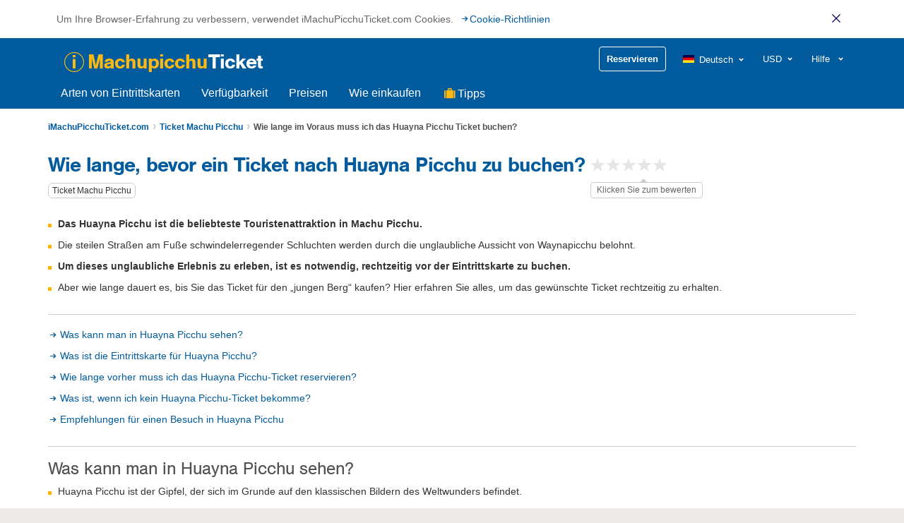

--- FILE ---
content_type: text/html; charset=UTF-8
request_url: https://de.imachupicchuticket.com/wie-lange-im-voraus-muss-ich-das-huayna-picchu-ticket-buchen/
body_size: 52425
content:
<!DOCTYPE html><html lang="de-DE"><head><title> Wie lange im Voraus muss ich das Huayna Picchu Ticket buchen?</title><meta charset="utf-8"><meta http-equiv="X-UA-Compatible" content="IE=edge"><meta name="viewport" content="width=device-width, initial-scale=1"><meta name="distribution" content="global" /><meta name=\"norton-safeweb-site-verification\" content=\"blk-o865em-97tz1h4dmdsunf0316qzzlpew16l34dbn0oyx3wg6rjqyt48mwlkdpo6uifdaqvb0ndsmzswca3dnsvgz77nnh5byp9t3l-o57t-k6udmsz2z352nrhyt\"/><link rel="shortcut icon" href="https://de.imachupicchuticket.com/wp-content/themes/mt-imachu/public/img/favicon.ico.gzip" type="image/ico" /> <!--[if IE 9]><link rel="stylesheet" href="css/lh_style.ie9.css" type="text/css"> <![endif]--> <!--[if lte IE 9]> <script src="js/polyfills_ie.js"></script> <![endif]--><meta name='robots' content='index, follow, max-image-preview:large, max-snippet:-1, max-video-preview:-1' /><meta name="description" content="Der Huayna Picchu Mountain ist eine der Hauptattraktionen von Machu Picchu. Um ihre Wege zu erklimmen, ist es notwendig, das Ticket 4 Monate im Voraus zu reservieren. Treffen Sie das Wunder der Welt vom Gipfel des Waynapicchu aus." /><link rel="canonical" href="https://de.imachupicchuticket.com/wie-lange-im-voraus-muss-ich-das-huayna-picchu-ticket-buchen/" /><meta property="og:locale" content="de_DE" /><meta property="og:type" content="article" /><meta property="og:title" content="Wie lange im Voraus muss ich das Huayna Picchu Ticket buchen?" /><meta property="og:description" content="Der Huayna Picchu Mountain ist eine der Hauptattraktionen von Machu Picchu. Um ihre Wege zu erklimmen, ist es notwendig, das Ticket 4 Monate im Voraus zu reservieren. Treffen Sie das Wunder der Welt vom Gipfel des Waynapicchu aus." /><meta property="og:url" content="https://de.imachupicchuticket.com/wie-lange-im-voraus-muss-ich-das-huayna-picchu-ticket-buchen/" /><meta property="og:site_name" content="Verfügbarkeit, Reservierung und Verkauf der Machu Picchu Tickets" /><meta property="article:published_time" content="2018-04-17T17:35:34+00:00" /><meta property="article:modified_time" content="2018-12-21T22:34:30+00:00" /><meta name="author" content="Ticket Machupicchu" /><meta name="twitter:card" content="summary_large_image" /><meta name="twitter:creator" content="@yazu644" /><style media="all">@charset "UTF-8";.wp-block-archives{box-sizing:border-box}.wp-block-archives-dropdown label{display:block}.wp-block-avatar{line-height:0}.wp-block-avatar,.wp-block-avatar img{box-sizing:border-box}.wp-block-avatar.aligncenter{text-align:center}.wp-block-audio{box-sizing:border-box}.wp-block-audio figcaption{margin-bottom:1em;margin-top:.5em}.wp-block-audio audio{min-width:300px;width:100%}.wp-block-button__link{box-sizing:border-box;cursor:pointer;display:inline-block;text-align:center;word-break:break-word}.wp-block-button__link.aligncenter{text-align:center}.wp-block-button__link.alignright{text-align:right}:where(.wp-block-button__link){border-radius:9999px;box-shadow:none;padding:calc(.667em + 2px) calc(1.333em + 2px);text-decoration:none}.wp-block-button[style*=text-decoration] .wp-block-button__link{text-decoration:inherit}.wp-block-buttons>.wp-block-button.has-custom-width{max-width:none}.wp-block-buttons>.wp-block-button.has-custom-width .wp-block-button__link{width:100%}.wp-block-buttons>.wp-block-button.has-custom-font-size .wp-block-button__link{font-size:inherit}.wp-block-buttons>.wp-block-button.wp-block-button__width-25{width:calc(25% - var(--wp--style--block-gap, .5em)*.75)}.wp-block-buttons>.wp-block-button.wp-block-button__width-50{width:calc(50% - var(--wp--style--block-gap, .5em)*.5)}.wp-block-buttons>.wp-block-button.wp-block-button__width-75{width:calc(75% - var(--wp--style--block-gap, .5em)*.25)}.wp-block-buttons>.wp-block-button.wp-block-button__width-100{flex-basis:100%;width:100%}.wp-block-buttons.is-vertical>.wp-block-button.wp-block-button__width-25{width:25%}.wp-block-buttons.is-vertical>.wp-block-button.wp-block-button__width-50{width:50%}.wp-block-buttons.is-vertical>.wp-block-button.wp-block-button__width-75{width:75%}.wp-block-button.is-style-squared,.wp-block-button__link.wp-block-button.is-style-squared{border-radius:0}.wp-block-button.no-border-radius,.wp-block-button__link.no-border-radius{border-radius:0!important}.wp-block-button .wp-block-button__link:where(.is-style-outline),.wp-block-button:where(.is-style-outline)>.wp-block-button__link{border:2px solid;padding:.667em 1.333em}.wp-block-button .wp-block-button__link:where(.is-style-outline):not(.has-text-color),.wp-block-button:where(.is-style-outline)>.wp-block-button__link:not(.has-text-color){color:currentColor}.wp-block-button .wp-block-button__link:where(.is-style-outline):not(.has-background),.wp-block-button:where(.is-style-outline)>.wp-block-button__link:not(.has-background){background-color:initial;background-image:none}.wp-block-button .wp-block-button__link:where(.has-border-color){border-width:initial}.wp-block-button .wp-block-button__link:where([style*=border-top-color]){border-top-width:medium}.wp-block-button .wp-block-button__link:where([style*=border-right-color]){border-right-width:medium}.wp-block-button .wp-block-button__link:where([style*=border-bottom-color]){border-bottom-width:medium}.wp-block-button .wp-block-button__link:where([style*=border-left-color]){border-left-width:medium}.wp-block-button .wp-block-button__link:where([style*=border-style]){border-width:initial}.wp-block-button .wp-block-button__link:where([style*=border-top-style]){border-top-width:medium}.wp-block-button .wp-block-button__link:where([style*=border-right-style]){border-right-width:medium}.wp-block-button .wp-block-button__link:where([style*=border-bottom-style]){border-bottom-width:medium}.wp-block-button .wp-block-button__link:where([style*=border-left-style]){border-left-width:medium}.wp-block-buttons.is-vertical{flex-direction:column}.wp-block-buttons.is-vertical>.wp-block-button:last-child{margin-bottom:0}.wp-block-buttons>.wp-block-button{display:inline-block;margin:0}.wp-block-buttons.is-content-justification-left{justify-content:flex-start}.wp-block-buttons.is-content-justification-left.is-vertical{align-items:flex-start}.wp-block-buttons.is-content-justification-center{justify-content:center}.wp-block-buttons.is-content-justification-center.is-vertical{align-items:center}.wp-block-buttons.is-content-justification-right{justify-content:flex-end}.wp-block-buttons.is-content-justification-right.is-vertical{align-items:flex-end}.wp-block-buttons.is-content-justification-space-between{justify-content:space-between}.wp-block-buttons.aligncenter{text-align:center}.wp-block-buttons:not(.is-content-justification-space-between,.is-content-justification-right,.is-content-justification-left,.is-content-justification-center) .wp-block-button.aligncenter{margin-left:auto;margin-right:auto;width:100%}.wp-block-buttons[style*=text-decoration] .wp-block-button,.wp-block-buttons[style*=text-decoration] .wp-block-button__link{text-decoration:inherit}.wp-block-buttons.has-custom-font-size .wp-block-button__link{font-size:inherit}.wp-block-button.aligncenter,.wp-block-calendar{text-align:center}.wp-block-calendar td,.wp-block-calendar th{border:1px solid;padding:.25em}.wp-block-calendar th{font-weight:400}.wp-block-calendar caption{background-color:inherit}.wp-block-calendar table{border-collapse:collapse;width:100%}.wp-block-calendar table:where(:not(.has-text-color)){color:#40464d}.wp-block-calendar table:where(:not(.has-text-color)) td,.wp-block-calendar table:where(:not(.has-text-color)) th{border-color:#ddd}.wp-block-calendar table.has-background th{background-color:inherit}.wp-block-calendar table.has-text-color th{color:inherit}:where(.wp-block-calendar table:not(.has-background) th){background:#ddd}.wp-block-categories{box-sizing:border-box}.wp-block-categories.alignleft{margin-right:2em}.wp-block-categories.alignright{margin-left:2em}.wp-block-categories.wp-block-categories-dropdown.aligncenter{text-align:center}.wp-block-code{box-sizing:border-box}.wp-block-code code{display:block;font-family:inherit;overflow-wrap:break-word;white-space:pre-wrap}.wp-block-columns{align-items:normal!important;box-sizing:border-box;display:flex;flex-wrap:wrap!important}@media (min-width:782px){.wp-block-columns{flex-wrap:nowrap!important}}.wp-block-columns.are-vertically-aligned-top{align-items:flex-start}.wp-block-columns.are-vertically-aligned-center{align-items:center}.wp-block-columns.are-vertically-aligned-bottom{align-items:flex-end}@media (max-width:781px){.wp-block-columns:not(.is-not-stacked-on-mobile)>.wp-block-column{flex-basis:100%!important}}@media (min-width:782px){.wp-block-columns:not(.is-not-stacked-on-mobile)>.wp-block-column{flex-basis:0;flex-grow:1}.wp-block-columns:not(.is-not-stacked-on-mobile)>.wp-block-column[style*=flex-basis]{flex-grow:0}}.wp-block-columns.is-not-stacked-on-mobile{flex-wrap:nowrap!important}.wp-block-columns.is-not-stacked-on-mobile>.wp-block-column{flex-basis:0;flex-grow:1}.wp-block-columns.is-not-stacked-on-mobile>.wp-block-column[style*=flex-basis]{flex-grow:0}:where(.wp-block-columns){margin-bottom:1.75em}:where(.wp-block-columns.has-background){padding:1.25em 2.375em}.wp-block-column{flex-grow:1;min-width:0;overflow-wrap:break-word;word-break:break-word}.wp-block-column.is-vertically-aligned-top{align-self:flex-start}.wp-block-column.is-vertically-aligned-center{align-self:center}.wp-block-column.is-vertically-aligned-bottom{align-self:flex-end}.wp-block-column.is-vertically-aligned-stretch{align-self:stretch}.wp-block-column.is-vertically-aligned-bottom,.wp-block-column.is-vertically-aligned-center,.wp-block-column.is-vertically-aligned-top{width:100%}.wp-block-post-comments{box-sizing:border-box}.wp-block-post-comments .alignleft{float:left}.wp-block-post-comments .alignright{float:right}.wp-block-post-comments .navigation:after{clear:both;content:"";display:table}.wp-block-post-comments .commentlist{clear:both;list-style:none;margin:0;padding:0}.wp-block-post-comments .commentlist .comment{min-height:2.25em;padding-left:3.25em}.wp-block-post-comments .commentlist .comment p{font-size:1em;line-height:1.8;margin:1em 0}.wp-block-post-comments .commentlist .children{list-style:none;margin:0;padding:0}.wp-block-post-comments .comment-author{line-height:1.5}.wp-block-post-comments .comment-author .avatar{border-radius:1.5em;display:block;float:left;height:2.5em;margin-right:.75em;margin-top:.5em;width:2.5em}.wp-block-post-comments .comment-author cite{font-style:normal}.wp-block-post-comments .comment-meta{font-size:.875em;line-height:1.5}.wp-block-post-comments .comment-meta b{font-weight:400}.wp-block-post-comments .comment-meta .comment-awaiting-moderation{display:block;margin-bottom:1em;margin-top:1em}.wp-block-post-comments .comment-body .commentmetadata{font-size:.875em}.wp-block-post-comments .comment-form-author label,.wp-block-post-comments .comment-form-comment label,.wp-block-post-comments .comment-form-email label,.wp-block-post-comments .comment-form-url label{display:block;margin-bottom:.25em}.wp-block-post-comments .comment-form input:not([type=submit]):not([type=checkbox]),.wp-block-post-comments .comment-form textarea{box-sizing:border-box;display:block;width:100%}.wp-block-post-comments .comment-form-cookies-consent{display:flex;gap:.25em}.wp-block-post-comments .comment-form-cookies-consent #wp-comment-cookies-consent{margin-top:.35em}.wp-block-post-comments .comment-reply-title{margin-bottom:0}.wp-block-post-comments .comment-reply-title :where(small){font-size:var(--wp--preset--font-size--medium,smaller);margin-left:.5em}.wp-block-post-comments .reply{font-size:.875em;margin-bottom:1.4em}.wp-block-post-comments input:not([type=submit]),.wp-block-post-comments textarea{border:1px solid #949494;font-family:inherit;font-size:1em}.wp-block-post-comments input:not([type=submit]):not([type=checkbox]),.wp-block-post-comments textarea{padding:calc(.667em + 2px)}:where(.wp-block-post-comments input[type=submit]){border:none}.wp-block-comments-pagination>.wp-block-comments-pagination-next,.wp-block-comments-pagination>.wp-block-comments-pagination-numbers,.wp-block-comments-pagination>.wp-block-comments-pagination-previous{margin-bottom:.5em;margin-right:.5em}.wp-block-comments-pagination>.wp-block-comments-pagination-next:last-child,.wp-block-comments-pagination>.wp-block-comments-pagination-numbers:last-child,.wp-block-comments-pagination>.wp-block-comments-pagination-previous:last-child{margin-right:0}.wp-block-comments-pagination .wp-block-comments-pagination-previous-arrow{display:inline-block;margin-right:1ch}.wp-block-comments-pagination .wp-block-comments-pagination-previous-arrow:not(.is-arrow-chevron){transform:scaleX(1)}.wp-block-comments-pagination .wp-block-comments-pagination-next-arrow{display:inline-block;margin-left:1ch}.wp-block-comments-pagination .wp-block-comments-pagination-next-arrow:not(.is-arrow-chevron){transform:scaleX(1)}.wp-block-comments-pagination.aligncenter{justify-content:center}.wp-block-comment-template{box-sizing:border-box;list-style:none;margin-bottom:0;max-width:100%;padding:0}.wp-block-comment-template li{clear:both}.wp-block-comment-template ol{list-style:none;margin-bottom:0;max-width:100%;padding-left:2rem}.wp-block-comment-template.alignleft{float:left}.wp-block-comment-template.aligncenter{margin-left:auto;margin-right:auto;width:-moz-fit-content;width:fit-content}.wp-block-comment-template.alignright{float:right}.wp-block-cover,.wp-block-cover-image{align-items:center;background-position:50%;box-sizing:border-box;display:flex;justify-content:center;min-height:430px;overflow:hidden;overflow:clip;padding:1em;position:relative}.wp-block-cover .has-background-dim:not([class*=-background-color]),.wp-block-cover-image .has-background-dim:not([class*=-background-color]),.wp-block-cover-image.has-background-dim:not([class*=-background-color]),.wp-block-cover.has-background-dim:not([class*=-background-color]){background-color:#000}.wp-block-cover .has-background-dim.has-background-gradient,.wp-block-cover-image .has-background-dim.has-background-gradient{background-color:initial}.wp-block-cover-image.has-background-dim:before,.wp-block-cover.has-background-dim:before{background-color:inherit;content:""}.wp-block-cover .wp-block-cover__background,.wp-block-cover .wp-block-cover__gradient-background,.wp-block-cover-image .wp-block-cover__background,.wp-block-cover-image .wp-block-cover__gradient-background,.wp-block-cover-image.has-background-dim:not(.has-background-gradient):before,.wp-block-cover.has-background-dim:not(.has-background-gradient):before{bottom:0;left:0;opacity:.5;position:absolute;right:0;top:0;z-index:1}.wp-block-cover-image.has-background-dim.has-background-dim-10 .wp-block-cover__background,.wp-block-cover-image.has-background-dim.has-background-dim-10 .wp-block-cover__gradient-background,.wp-block-cover-image.has-background-dim.has-background-dim-10:not(.has-background-gradient):before,.wp-block-cover.has-background-dim.has-background-dim-10 .wp-block-cover__background,.wp-block-cover.has-background-dim.has-background-dim-10 .wp-block-cover__gradient-background,.wp-block-cover.has-background-dim.has-background-dim-10:not(.has-background-gradient):before{opacity:.1}.wp-block-cover-image.has-background-dim.has-background-dim-20 .wp-block-cover__background,.wp-block-cover-image.has-background-dim.has-background-dim-20 .wp-block-cover__gradient-background,.wp-block-cover-image.has-background-dim.has-background-dim-20:not(.has-background-gradient):before,.wp-block-cover.has-background-dim.has-background-dim-20 .wp-block-cover__background,.wp-block-cover.has-background-dim.has-background-dim-20 .wp-block-cover__gradient-background,.wp-block-cover.has-background-dim.has-background-dim-20:not(.has-background-gradient):before{opacity:.2}.wp-block-cover-image.has-background-dim.has-background-dim-30 .wp-block-cover__background,.wp-block-cover-image.has-background-dim.has-background-dim-30 .wp-block-cover__gradient-background,.wp-block-cover-image.has-background-dim.has-background-dim-30:not(.has-background-gradient):before,.wp-block-cover.has-background-dim.has-background-dim-30 .wp-block-cover__background,.wp-block-cover.has-background-dim.has-background-dim-30 .wp-block-cover__gradient-background,.wp-block-cover.has-background-dim.has-background-dim-30:not(.has-background-gradient):before{opacity:.3}.wp-block-cover-image.has-background-dim.has-background-dim-40 .wp-block-cover__background,.wp-block-cover-image.has-background-dim.has-background-dim-40 .wp-block-cover__gradient-background,.wp-block-cover-image.has-background-dim.has-background-dim-40:not(.has-background-gradient):before,.wp-block-cover.has-background-dim.has-background-dim-40 .wp-block-cover__background,.wp-block-cover.has-background-dim.has-background-dim-40 .wp-block-cover__gradient-background,.wp-block-cover.has-background-dim.has-background-dim-40:not(.has-background-gradient):before{opacity:.4}.wp-block-cover-image.has-background-dim.has-background-dim-50 .wp-block-cover__background,.wp-block-cover-image.has-background-dim.has-background-dim-50 .wp-block-cover__gradient-background,.wp-block-cover-image.has-background-dim.has-background-dim-50:not(.has-background-gradient):before,.wp-block-cover.has-background-dim.has-background-dim-50 .wp-block-cover__background,.wp-block-cover.has-background-dim.has-background-dim-50 .wp-block-cover__gradient-background,.wp-block-cover.has-background-dim.has-background-dim-50:not(.has-background-gradient):before{opacity:.5}.wp-block-cover-image.has-background-dim.has-background-dim-60 .wp-block-cover__background,.wp-block-cover-image.has-background-dim.has-background-dim-60 .wp-block-cover__gradient-background,.wp-block-cover-image.has-background-dim.has-background-dim-60:not(.has-background-gradient):before,.wp-block-cover.has-background-dim.has-background-dim-60 .wp-block-cover__background,.wp-block-cover.has-background-dim.has-background-dim-60 .wp-block-cover__gradient-background,.wp-block-cover.has-background-dim.has-background-dim-60:not(.has-background-gradient):before{opacity:.6}.wp-block-cover-image.has-background-dim.has-background-dim-70 .wp-block-cover__background,.wp-block-cover-image.has-background-dim.has-background-dim-70 .wp-block-cover__gradient-background,.wp-block-cover-image.has-background-dim.has-background-dim-70:not(.has-background-gradient):before,.wp-block-cover.has-background-dim.has-background-dim-70 .wp-block-cover__background,.wp-block-cover.has-background-dim.has-background-dim-70 .wp-block-cover__gradient-background,.wp-block-cover.has-background-dim.has-background-dim-70:not(.has-background-gradient):before{opacity:.7}.wp-block-cover-image.has-background-dim.has-background-dim-80 .wp-block-cover__background,.wp-block-cover-image.has-background-dim.has-background-dim-80 .wp-block-cover__gradient-background,.wp-block-cover-image.has-background-dim.has-background-dim-80:not(.has-background-gradient):before,.wp-block-cover.has-background-dim.has-background-dim-80 .wp-block-cover__background,.wp-block-cover.has-background-dim.has-background-dim-80 .wp-block-cover__gradient-background,.wp-block-cover.has-background-dim.has-background-dim-80:not(.has-background-gradient):before{opacity:.8}.wp-block-cover-image.has-background-dim.has-background-dim-90 .wp-block-cover__background,.wp-block-cover-image.has-background-dim.has-background-dim-90 .wp-block-cover__gradient-background,.wp-block-cover-image.has-background-dim.has-background-dim-90:not(.has-background-gradient):before,.wp-block-cover.has-background-dim.has-background-dim-90 .wp-block-cover__background,.wp-block-cover.has-background-dim.has-background-dim-90 .wp-block-cover__gradient-background,.wp-block-cover.has-background-dim.has-background-dim-90:not(.has-background-gradient):before{opacity:.9}.wp-block-cover-image.has-background-dim.has-background-dim-100 .wp-block-cover__background,.wp-block-cover-image.has-background-dim.has-background-dim-100 .wp-block-cover__gradient-background,.wp-block-cover-image.has-background-dim.has-background-dim-100:not(.has-background-gradient):before,.wp-block-cover.has-background-dim.has-background-dim-100 .wp-block-cover__background,.wp-block-cover.has-background-dim.has-background-dim-100 .wp-block-cover__gradient-background,.wp-block-cover.has-background-dim.has-background-dim-100:not(.has-background-gradient):before{opacity:1}.wp-block-cover .wp-block-cover__background.has-background-dim.has-background-dim-0,.wp-block-cover .wp-block-cover__gradient-background.has-background-dim.has-background-dim-0,.wp-block-cover-image .wp-block-cover__background.has-background-dim.has-background-dim-0,.wp-block-cover-image .wp-block-cover__gradient-background.has-background-dim.has-background-dim-0{opacity:0}.wp-block-cover .wp-block-cover__background.has-background-dim.has-background-dim-10,.wp-block-cover .wp-block-cover__gradient-background.has-background-dim.has-background-dim-10,.wp-block-cover-image .wp-block-cover__background.has-background-dim.has-background-dim-10,.wp-block-cover-image .wp-block-cover__gradient-background.has-background-dim.has-background-dim-10{opacity:.1}.wp-block-cover .wp-block-cover__background.has-background-dim.has-background-dim-20,.wp-block-cover .wp-block-cover__gradient-background.has-background-dim.has-background-dim-20,.wp-block-cover-image .wp-block-cover__background.has-background-dim.has-background-dim-20,.wp-block-cover-image .wp-block-cover__gradient-background.has-background-dim.has-background-dim-20{opacity:.2}.wp-block-cover .wp-block-cover__background.has-background-dim.has-background-dim-30,.wp-block-cover .wp-block-cover__gradient-background.has-background-dim.has-background-dim-30,.wp-block-cover-image .wp-block-cover__background.has-background-dim.has-background-dim-30,.wp-block-cover-image .wp-block-cover__gradient-background.has-background-dim.has-background-dim-30{opacity:.3}.wp-block-cover .wp-block-cover__background.has-background-dim.has-background-dim-40,.wp-block-cover .wp-block-cover__gradient-background.has-background-dim.has-background-dim-40,.wp-block-cover-image .wp-block-cover__background.has-background-dim.has-background-dim-40,.wp-block-cover-image .wp-block-cover__gradient-background.has-background-dim.has-background-dim-40{opacity:.4}.wp-block-cover .wp-block-cover__background.has-background-dim.has-background-dim-50,.wp-block-cover .wp-block-cover__gradient-background.has-background-dim.has-background-dim-50,.wp-block-cover-image .wp-block-cover__background.has-background-dim.has-background-dim-50,.wp-block-cover-image .wp-block-cover__gradient-background.has-background-dim.has-background-dim-50{opacity:.5}.wp-block-cover .wp-block-cover__background.has-background-dim.has-background-dim-60,.wp-block-cover .wp-block-cover__gradient-background.has-background-dim.has-background-dim-60,.wp-block-cover-image .wp-block-cover__background.has-background-dim.has-background-dim-60,.wp-block-cover-image .wp-block-cover__gradient-background.has-background-dim.has-background-dim-60{opacity:.6}.wp-block-cover .wp-block-cover__background.has-background-dim.has-background-dim-70,.wp-block-cover .wp-block-cover__gradient-background.has-background-dim.has-background-dim-70,.wp-block-cover-image .wp-block-cover__background.has-background-dim.has-background-dim-70,.wp-block-cover-image .wp-block-cover__gradient-background.has-background-dim.has-background-dim-70{opacity:.7}.wp-block-cover .wp-block-cover__background.has-background-dim.has-background-dim-80,.wp-block-cover .wp-block-cover__gradient-background.has-background-dim.has-background-dim-80,.wp-block-cover-image .wp-block-cover__background.has-background-dim.has-background-dim-80,.wp-block-cover-image .wp-block-cover__gradient-background.has-background-dim.has-background-dim-80{opacity:.8}.wp-block-cover .wp-block-cover__background.has-background-dim.has-background-dim-90,.wp-block-cover .wp-block-cover__gradient-background.has-background-dim.has-background-dim-90,.wp-block-cover-image .wp-block-cover__background.has-background-dim.has-background-dim-90,.wp-block-cover-image .wp-block-cover__gradient-background.has-background-dim.has-background-dim-90{opacity:.9}.wp-block-cover .wp-block-cover__background.has-background-dim.has-background-dim-100,.wp-block-cover .wp-block-cover__gradient-background.has-background-dim.has-background-dim-100,.wp-block-cover-image .wp-block-cover__background.has-background-dim.has-background-dim-100,.wp-block-cover-image .wp-block-cover__gradient-background.has-background-dim.has-background-dim-100{opacity:1}.wp-block-cover-image.alignleft,.wp-block-cover-image.alignright,.wp-block-cover.alignleft,.wp-block-cover.alignright{max-width:420px;width:100%}.wp-block-cover-image:after,.wp-block-cover:after{content:"";display:block;font-size:0;min-height:inherit}@supports (position:sticky){.wp-block-cover-image:after,.wp-block-cover:after{content:none}}.wp-block-cover-image.aligncenter,.wp-block-cover-image.alignleft,.wp-block-cover-image.alignright,.wp-block-cover.aligncenter,.wp-block-cover.alignleft,.wp-block-cover.alignright{display:flex}.wp-block-cover .wp-block-cover__inner-container,.wp-block-cover-image .wp-block-cover__inner-container{color:inherit;width:100%;z-index:1}.wp-block-cover h1:where(:not(.has-text-color)),.wp-block-cover h2:where(:not(.has-text-color)),.wp-block-cover h3:where(:not(.has-text-color)),.wp-block-cover h4:where(:not(.has-text-color)),.wp-block-cover h5:where(:not(.has-text-color)),.wp-block-cover h6:where(:not(.has-text-color)),.wp-block-cover p:where(:not(.has-text-color)),.wp-block-cover-image h1:where(:not(.has-text-color)),.wp-block-cover-image h2:where(:not(.has-text-color)),.wp-block-cover-image h3:where(:not(.has-text-color)),.wp-block-cover-image h4:where(:not(.has-text-color)),.wp-block-cover-image h5:where(:not(.has-text-color)),.wp-block-cover-image h6:where(:not(.has-text-color)),.wp-block-cover-image p:where(:not(.has-text-color)){color:inherit}.wp-block-cover-image.is-position-top-left,.wp-block-cover.is-position-top-left{align-items:flex-start;justify-content:flex-start}.wp-block-cover-image.is-position-top-center,.wp-block-cover.is-position-top-center{align-items:flex-start;justify-content:center}.wp-block-cover-image.is-position-top-right,.wp-block-cover.is-position-top-right{align-items:flex-start;justify-content:flex-end}.wp-block-cover-image.is-position-center-left,.wp-block-cover.is-position-center-left{align-items:center;justify-content:flex-start}.wp-block-cover-image.is-position-center-center,.wp-block-cover.is-position-center-center{align-items:center;justify-content:center}.wp-block-cover-image.is-position-center-right,.wp-block-cover.is-position-center-right{align-items:center;justify-content:flex-end}.wp-block-cover-image.is-position-bottom-left,.wp-block-cover.is-position-bottom-left{align-items:flex-end;justify-content:flex-start}.wp-block-cover-image.is-position-bottom-center,.wp-block-cover.is-position-bottom-center{align-items:flex-end;justify-content:center}.wp-block-cover-image.is-position-bottom-right,.wp-block-cover.is-position-bottom-right{align-items:flex-end;justify-content:flex-end}.wp-block-cover-image.has-custom-content-position.has-custom-content-position .wp-block-cover__inner-container,.wp-block-cover.has-custom-content-position.has-custom-content-position .wp-block-cover__inner-container{margin:0}.wp-block-cover-image.has-custom-content-position.has-custom-content-position.is-position-bottom-left .wp-block-cover__inner-container,.wp-block-cover-image.has-custom-content-position.has-custom-content-position.is-position-bottom-right .wp-block-cover__inner-container,.wp-block-cover-image.has-custom-content-position.has-custom-content-position.is-position-center-left .wp-block-cover__inner-container,.wp-block-cover-image.has-custom-content-position.has-custom-content-position.is-position-center-right .wp-block-cover__inner-container,.wp-block-cover-image.has-custom-content-position.has-custom-content-position.is-position-top-left .wp-block-cover__inner-container,.wp-block-cover-image.has-custom-content-position.has-custom-content-position.is-position-top-right .wp-block-cover__inner-container,.wp-block-cover.has-custom-content-position.has-custom-content-position.is-position-bottom-left .wp-block-cover__inner-container,.wp-block-cover.has-custom-content-position.has-custom-content-position.is-position-bottom-right .wp-block-cover__inner-container,.wp-block-cover.has-custom-content-position.has-custom-content-position.is-position-center-left .wp-block-cover__inner-container,.wp-block-cover.has-custom-content-position.has-custom-content-position.is-position-center-right .wp-block-cover__inner-container,.wp-block-cover.has-custom-content-position.has-custom-content-position.is-position-top-left .wp-block-cover__inner-container,.wp-block-cover.has-custom-content-position.has-custom-content-position.is-position-top-right .wp-block-cover__inner-container{margin:0;width:auto}.wp-block-cover .wp-block-cover__image-background,.wp-block-cover video.wp-block-cover__video-background,.wp-block-cover-image .wp-block-cover__image-background,.wp-block-cover-image video.wp-block-cover__video-background{border:none;bottom:0;box-shadow:none;height:100%;left:0;margin:0;max-height:none;max-width:none;object-fit:cover;outline:none;padding:0;position:absolute;right:0;top:0;width:100%}.wp-block-cover-image.has-parallax,.wp-block-cover.has-parallax,.wp-block-cover__image-background.has-parallax,video.wp-block-cover__video-background.has-parallax{background-attachment:fixed;background-repeat:no-repeat;background-size:cover}@supports (-webkit-touch-callout:inherit){.wp-block-cover-image.has-parallax,.wp-block-cover.has-parallax,.wp-block-cover__image-background.has-parallax,video.wp-block-cover__video-background.has-parallax{background-attachment:scroll}}@media (prefers-reduced-motion:reduce){.wp-block-cover-image.has-parallax,.wp-block-cover.has-parallax,.wp-block-cover__image-background.has-parallax,video.wp-block-cover__video-background.has-parallax{background-attachment:scroll}}.wp-block-cover-image.is-repeated,.wp-block-cover.is-repeated,.wp-block-cover__image-background.is-repeated,video.wp-block-cover__video-background.is-repeated{background-repeat:repeat;background-size:auto}.wp-block-cover__image-background,.wp-block-cover__video-background{z-index:0}.wp-block-cover-image-text,.wp-block-cover-image-text a,.wp-block-cover-image-text a:active,.wp-block-cover-image-text a:focus,.wp-block-cover-image-text a:hover,.wp-block-cover-text,.wp-block-cover-text a,.wp-block-cover-text a:active,.wp-block-cover-text a:focus,.wp-block-cover-text a:hover,section.wp-block-cover-image h2,section.wp-block-cover-image h2 a,section.wp-block-cover-image h2 a:active,section.wp-block-cover-image h2 a:focus,section.wp-block-cover-image h2 a:hover{color:#fff}.wp-block-cover-image .wp-block-cover.has-left-content{justify-content:flex-start}.wp-block-cover-image .wp-block-cover.has-right-content{justify-content:flex-end}.wp-block-cover-image.has-left-content .wp-block-cover-image-text,.wp-block-cover.has-left-content .wp-block-cover-text,section.wp-block-cover-image.has-left-content>h2{margin-left:0;text-align:left}.wp-block-cover-image.has-right-content .wp-block-cover-image-text,.wp-block-cover.has-right-content .wp-block-cover-text,section.wp-block-cover-image.has-right-content>h2{margin-right:0;text-align:right}.wp-block-cover .wp-block-cover-text,.wp-block-cover-image .wp-block-cover-image-text,section.wp-block-cover-image>h2{font-size:2em;line-height:1.25;margin-bottom:0;max-width:840px;padding:.44em;text-align:center;z-index:1}:where(.wp-block-cover-image:not(.has-text-color)),:where(.wp-block-cover:not(.has-text-color)){color:#fff}:where(.wp-block-cover-image.is-light:not(.has-text-color)),:where(.wp-block-cover.is-light:not(.has-text-color)){color:#000}.wp-block-details{box-sizing:border-box;overflow:hidden}.wp-block-details summary{cursor:pointer}.wp-block-embed.alignleft,.wp-block-embed.alignright,.wp-block[data-align=left]>[data-type="core/embed"],.wp-block[data-align=right]>[data-type="core/embed"]{max-width:360px;width:100%}.wp-block-embed.alignleft .wp-block-embed__wrapper,.wp-block-embed.alignright .wp-block-embed__wrapper,.wp-block[data-align=left]>[data-type="core/embed"] .wp-block-embed__wrapper,.wp-block[data-align=right]>[data-type="core/embed"] .wp-block-embed__wrapper{min-width:280px}.wp-block-cover .wp-block-embed{min-height:240px;min-width:320px}.wp-block-embed{overflow-wrap:break-word}.wp-block-embed figcaption{margin-bottom:1em;margin-top:.5em}.wp-block-embed iframe{max-width:100%}.wp-block-embed__wrapper{position:relative}.wp-embed-responsive .wp-has-aspect-ratio .wp-block-embed__wrapper:before{content:"";display:block;padding-top:50%}.wp-embed-responsive .wp-has-aspect-ratio iframe{bottom:0;height:100%;left:0;position:absolute;right:0;top:0;width:100%}.wp-embed-responsive .wp-embed-aspect-21-9 .wp-block-embed__wrapper:before{padding-top:42.85%}.wp-embed-responsive .wp-embed-aspect-18-9 .wp-block-embed__wrapper:before{padding-top:50%}.wp-embed-responsive .wp-embed-aspect-16-9 .wp-block-embed__wrapper:before{padding-top:56.25%}.wp-embed-responsive .wp-embed-aspect-4-3 .wp-block-embed__wrapper:before{padding-top:75%}.wp-embed-responsive .wp-embed-aspect-1-1 .wp-block-embed__wrapper:before{padding-top:100%}.wp-embed-responsive .wp-embed-aspect-9-16 .wp-block-embed__wrapper:before{padding-top:177.77%}.wp-embed-responsive .wp-embed-aspect-1-2 .wp-block-embed__wrapper:before{padding-top:200%}.wp-block-file{box-sizing:border-box}.wp-block-file:not(.wp-element-button){font-size:.8em}.wp-block-file.aligncenter{text-align:center}.wp-block-file.alignright{text-align:right}.wp-block-file *+.wp-block-file__button{margin-left:.75em}:where(.wp-block-file){margin-bottom:1.5em}.wp-block-file__embed{margin-bottom:1em}:where(.wp-block-file__button){border-radius:2em;display:inline-block;padding:.5em 1em}:where(.wp-block-file__button):is(a):active,:where(.wp-block-file__button):is(a):focus,:where(.wp-block-file__button):is(a):hover,:where(.wp-block-file__button):is(a):visited{box-shadow:none;color:#fff;opacity:.85;text-decoration:none}.wp-block-form-input__label{display:flex;flex-direction:column;gap:.25em;margin-bottom:.5em;width:100%}.wp-block-form-input__label.is-label-inline{align-items:center;flex-direction:row;gap:.5em}.wp-block-form-input__label.is-label-inline .wp-block-form-input__label-content{margin-bottom:.5em}.wp-block-form-input__label:has(input[type=checkbox]){flex-direction:row-reverse;width:-moz-fit-content;width:fit-content}.wp-block-form-input__label-content{width:-moz-fit-content;width:fit-content}.wp-block-form-input__input{font-size:1em;margin-bottom:.5em;padding:0 .5em}.wp-block-form-input__input[type=date],.wp-block-form-input__input[type=datetime-local],.wp-block-form-input__input[type=datetime],.wp-block-form-input__input[type=email],.wp-block-form-input__input[type=month],.wp-block-form-input__input[type=number],.wp-block-form-input__input[type=password],.wp-block-form-input__input[type=search],.wp-block-form-input__input[type=tel],.wp-block-form-input__input[type=text],.wp-block-form-input__input[type=time],.wp-block-form-input__input[type=url],.wp-block-form-input__input[type=week]{border:1px solid;line-height:2;min-height:2em}textarea.wp-block-form-input__input{min-height:10em}.blocks-gallery-grid:not(.has-nested-images),.wp-block-gallery:not(.has-nested-images){display:flex;flex-wrap:wrap;list-style-type:none;margin:0;padding:0}.blocks-gallery-grid:not(.has-nested-images) .blocks-gallery-image,.blocks-gallery-grid:not(.has-nested-images) .blocks-gallery-item,.wp-block-gallery:not(.has-nested-images) .blocks-gallery-image,.wp-block-gallery:not(.has-nested-images) .blocks-gallery-item{display:flex;flex-direction:column;flex-grow:1;justify-content:center;margin:0 1em 1em 0;position:relative;width:calc(50% - 1em)}.blocks-gallery-grid:not(.has-nested-images) .blocks-gallery-image:nth-of-type(2n),.blocks-gallery-grid:not(.has-nested-images) .blocks-gallery-item:nth-of-type(2n),.wp-block-gallery:not(.has-nested-images) .blocks-gallery-image:nth-of-type(2n),.wp-block-gallery:not(.has-nested-images) .blocks-gallery-item:nth-of-type(2n){margin-right:0}.blocks-gallery-grid:not(.has-nested-images) .blocks-gallery-image figure,.blocks-gallery-grid:not(.has-nested-images) .blocks-gallery-item figure,.wp-block-gallery:not(.has-nested-images) .blocks-gallery-image figure,.wp-block-gallery:not(.has-nested-images) .blocks-gallery-item figure{align-items:flex-end;display:flex;height:100%;justify-content:flex-start;margin:0}.blocks-gallery-grid:not(.has-nested-images) .blocks-gallery-image img,.blocks-gallery-grid:not(.has-nested-images) .blocks-gallery-item img,.wp-block-gallery:not(.has-nested-images) .blocks-gallery-image img,.wp-block-gallery:not(.has-nested-images) .blocks-gallery-item img{display:block;height:auto;max-width:100%;width:auto}.blocks-gallery-grid:not(.has-nested-images) .blocks-gallery-image figcaption,.blocks-gallery-grid:not(.has-nested-images) .blocks-gallery-item figcaption,.wp-block-gallery:not(.has-nested-images) .blocks-gallery-image figcaption,.wp-block-gallery:not(.has-nested-images) .blocks-gallery-item figcaption{background:linear-gradient(0deg,#000000b3,#0000004d 70%,#0000);bottom:0;box-sizing:border-box;color:#fff;font-size:.8em;margin:0;max-height:100%;overflow:auto;padding:3em .77em .7em;position:absolute;text-align:center;width:100%;z-index:2}.blocks-gallery-grid:not(.has-nested-images) .blocks-gallery-image figcaption img,.blocks-gallery-grid:not(.has-nested-images) .blocks-gallery-item figcaption img,.wp-block-gallery:not(.has-nested-images) .blocks-gallery-image figcaption img,.wp-block-gallery:not(.has-nested-images) .blocks-gallery-item figcaption img{display:inline}.blocks-gallery-grid:not(.has-nested-images) figcaption,.wp-block-gallery:not(.has-nested-images) figcaption{flex-grow:1}.blocks-gallery-grid:not(.has-nested-images).is-cropped .blocks-gallery-image a,.blocks-gallery-grid:not(.has-nested-images).is-cropped .blocks-gallery-image img,.blocks-gallery-grid:not(.has-nested-images).is-cropped .blocks-gallery-item a,.blocks-gallery-grid:not(.has-nested-images).is-cropped .blocks-gallery-item img,.wp-block-gallery:not(.has-nested-images).is-cropped .blocks-gallery-image a,.wp-block-gallery:not(.has-nested-images).is-cropped .blocks-gallery-image img,.wp-block-gallery:not(.has-nested-images).is-cropped .blocks-gallery-item a,.wp-block-gallery:not(.has-nested-images).is-cropped .blocks-gallery-item img{flex:1;height:100%;object-fit:cover;width:100%}.blocks-gallery-grid:not(.has-nested-images).columns-1 .blocks-gallery-image,.blocks-gallery-grid:not(.has-nested-images).columns-1 .blocks-gallery-item,.wp-block-gallery:not(.has-nested-images).columns-1 .blocks-gallery-image,.wp-block-gallery:not(.has-nested-images).columns-1 .blocks-gallery-item{margin-right:0;width:100%}@media (min-width:600px){.blocks-gallery-grid:not(.has-nested-images).columns-3 .blocks-gallery-image,.blocks-gallery-grid:not(.has-nested-images).columns-3 .blocks-gallery-item,.wp-block-gallery:not(.has-nested-images).columns-3 .blocks-gallery-image,.wp-block-gallery:not(.has-nested-images).columns-3 .blocks-gallery-item{margin-right:1em;width:calc(33.33333% - .66667em)}.blocks-gallery-grid:not(.has-nested-images).columns-4 .blocks-gallery-image,.blocks-gallery-grid:not(.has-nested-images).columns-4 .blocks-gallery-item,.wp-block-gallery:not(.has-nested-images).columns-4 .blocks-gallery-image,.wp-block-gallery:not(.has-nested-images).columns-4 .blocks-gallery-item{margin-right:1em;width:calc(25% - .75em)}.blocks-gallery-grid:not(.has-nested-images).columns-5 .blocks-gallery-image,.blocks-gallery-grid:not(.has-nested-images).columns-5 .blocks-gallery-item,.wp-block-gallery:not(.has-nested-images).columns-5 .blocks-gallery-image,.wp-block-gallery:not(.has-nested-images).columns-5 .blocks-gallery-item{margin-right:1em;width:calc(20% - .8em)}.blocks-gallery-grid:not(.has-nested-images).columns-6 .blocks-gallery-image,.blocks-gallery-grid:not(.has-nested-images).columns-6 .blocks-gallery-item,.wp-block-gallery:not(.has-nested-images).columns-6 .blocks-gallery-image,.wp-block-gallery:not(.has-nested-images).columns-6 .blocks-gallery-item{margin-right:1em;width:calc(16.66667% - .83333em)}.blocks-gallery-grid:not(.has-nested-images).columns-7 .blocks-gallery-image,.blocks-gallery-grid:not(.has-nested-images).columns-7 .blocks-gallery-item,.wp-block-gallery:not(.has-nested-images).columns-7 .blocks-gallery-image,.wp-block-gallery:not(.has-nested-images).columns-7 .blocks-gallery-item{margin-right:1em;width:calc(14.28571% - .85714em)}.blocks-gallery-grid:not(.has-nested-images).columns-8 .blocks-gallery-image,.blocks-gallery-grid:not(.has-nested-images).columns-8 .blocks-gallery-item,.wp-block-gallery:not(.has-nested-images).columns-8 .blocks-gallery-image,.wp-block-gallery:not(.has-nested-images).columns-8 .blocks-gallery-item{margin-right:1em;width:calc(12.5% - .875em)}.blocks-gallery-grid:not(.has-nested-images).columns-1 .blocks-gallery-image:nth-of-type(1n),.blocks-gallery-grid:not(.has-nested-images).columns-1 .blocks-gallery-item:nth-of-type(1n),.blocks-gallery-grid:not(.has-nested-images).columns-2 .blocks-gallery-image:nth-of-type(2n),.blocks-gallery-grid:not(.has-nested-images).columns-2 .blocks-gallery-item:nth-of-type(2n),.blocks-gallery-grid:not(.has-nested-images).columns-3 .blocks-gallery-image:nth-of-type(3n),.blocks-gallery-grid:not(.has-nested-images).columns-3 .blocks-gallery-item:nth-of-type(3n),.blocks-gallery-grid:not(.has-nested-images).columns-4 .blocks-gallery-image:nth-of-type(4n),.blocks-gallery-grid:not(.has-nested-images).columns-4 .blocks-gallery-item:nth-of-type(4n),.blocks-gallery-grid:not(.has-nested-images).columns-5 .blocks-gallery-image:nth-of-type(5n),.blocks-gallery-grid:not(.has-nested-images).columns-5 .blocks-gallery-item:nth-of-type(5n),.blocks-gallery-grid:not(.has-nested-images).columns-6 .blocks-gallery-image:nth-of-type(6n),.blocks-gallery-grid:not(.has-nested-images).columns-6 .blocks-gallery-item:nth-of-type(6n),.blocks-gallery-grid:not(.has-nested-images).columns-7 .blocks-gallery-image:nth-of-type(7n),.blocks-gallery-grid:not(.has-nested-images).columns-7 .blocks-gallery-item:nth-of-type(7n),.blocks-gallery-grid:not(.has-nested-images).columns-8 .blocks-gallery-image:nth-of-type(8n),.blocks-gallery-grid:not(.has-nested-images).columns-8 .blocks-gallery-item:nth-of-type(8n),.wp-block-gallery:not(.has-nested-images).columns-1 .blocks-gallery-image:nth-of-type(1n),.wp-block-gallery:not(.has-nested-images).columns-1 .blocks-gallery-item:nth-of-type(1n),.wp-block-gallery:not(.has-nested-images).columns-2 .blocks-gallery-image:nth-of-type(2n),.wp-block-gallery:not(.has-nested-images).columns-2 .blocks-gallery-item:nth-of-type(2n),.wp-block-gallery:not(.has-nested-images).columns-3 .blocks-gallery-image:nth-of-type(3n),.wp-block-gallery:not(.has-nested-images).columns-3 .blocks-gallery-item:nth-of-type(3n),.wp-block-gallery:not(.has-nested-images).columns-4 .blocks-gallery-image:nth-of-type(4n),.wp-block-gallery:not(.has-nested-images).columns-4 .blocks-gallery-item:nth-of-type(4n),.wp-block-gallery:not(.has-nested-images).columns-5 .blocks-gallery-image:nth-of-type(5n),.wp-block-gallery:not(.has-nested-images).columns-5 .blocks-gallery-item:nth-of-type(5n),.wp-block-gallery:not(.has-nested-images).columns-6 .blocks-gallery-image:nth-of-type(6n),.wp-block-gallery:not(.has-nested-images).columns-6 .blocks-gallery-item:nth-of-type(6n),.wp-block-gallery:not(.has-nested-images).columns-7 .blocks-gallery-image:nth-of-type(7n),.wp-block-gallery:not(.has-nested-images).columns-7 .blocks-gallery-item:nth-of-type(7n),.wp-block-gallery:not(.has-nested-images).columns-8 .blocks-gallery-image:nth-of-type(8n),.wp-block-gallery:not(.has-nested-images).columns-8 .blocks-gallery-item:nth-of-type(8n){margin-right:0}}.blocks-gallery-grid:not(.has-nested-images) .blocks-gallery-image:last-child,.blocks-gallery-grid:not(.has-nested-images) .blocks-gallery-item:last-child,.wp-block-gallery:not(.has-nested-images) .blocks-gallery-image:last-child,.wp-block-gallery:not(.has-nested-images) .blocks-gallery-item:last-child{margin-right:0}.blocks-gallery-grid:not(.has-nested-images).alignleft,.blocks-gallery-grid:not(.has-nested-images).alignright,.wp-block-gallery:not(.has-nested-images).alignleft,.wp-block-gallery:not(.has-nested-images).alignright{max-width:420px;width:100%}.blocks-gallery-grid:not(.has-nested-images).aligncenter .blocks-gallery-item figure,.wp-block-gallery:not(.has-nested-images).aligncenter .blocks-gallery-item figure{justify-content:center}.wp-block-gallery:not(.is-cropped) .blocks-gallery-item{align-self:flex-start}figure.wp-block-gallery.has-nested-images{align-items:normal}.wp-block-gallery.has-nested-images figure.wp-block-image:not(#individual-image){margin:0;width:calc(50% - var(--wp--style--unstable-gallery-gap, 16px)/2)}.wp-block-gallery.has-nested-images figure.wp-block-image{box-sizing:border-box;display:flex;flex-direction:column;flex-grow:1;justify-content:center;max-width:100%;position:relative}.wp-block-gallery.has-nested-images figure.wp-block-image>a,.wp-block-gallery.has-nested-images figure.wp-block-image>div{flex-direction:column;flex-grow:1;margin:0}.wp-block-gallery.has-nested-images figure.wp-block-image img{display:block;height:auto;max-width:100%!important;width:auto}.wp-block-gallery.has-nested-images figure.wp-block-image figcaption{background:linear-gradient(0deg,#000000b3,#0000004d 70%,#0000);bottom:0;box-sizing:border-box;color:#fff;font-size:13px;left:0;margin-bottom:0;max-height:60%;overflow:auto;padding:0 8px 8px;position:absolute;scrollbar-color:#0000 #0000;scrollbar-gutter:stable both-edges;scrollbar-width:thin;text-align:center;width:100%;will-change:transform}.wp-block-gallery.has-nested-images figure.wp-block-image figcaption::-webkit-scrollbar{height:12px;width:12px}.wp-block-gallery.has-nested-images figure.wp-block-image figcaption::-webkit-scrollbar-track{background-color:initial}.wp-block-gallery.has-nested-images figure.wp-block-image figcaption::-webkit-scrollbar-thumb{background-clip:padding-box;background-color:initial;border:3px solid #0000;border-radius:8px}.wp-block-gallery.has-nested-images figure.wp-block-image figcaption:focus-within::-webkit-scrollbar-thumb,.wp-block-gallery.has-nested-images figure.wp-block-image figcaption:focus::-webkit-scrollbar-thumb,.wp-block-gallery.has-nested-images figure.wp-block-image figcaption:hover::-webkit-scrollbar-thumb{background-color:#fffc}.wp-block-gallery.has-nested-images figure.wp-block-image figcaption:focus,.wp-block-gallery.has-nested-images figure.wp-block-image figcaption:focus-within,.wp-block-gallery.has-nested-images figure.wp-block-image figcaption:hover{scrollbar-color:#fffc #0000}@media (hover:none){.wp-block-gallery.has-nested-images figure.wp-block-image figcaption{scrollbar-color:#fffc #0000}}.wp-block-gallery.has-nested-images figure.wp-block-image figcaption img{display:inline}.wp-block-gallery.has-nested-images figure.wp-block-image figcaption a{color:inherit}.wp-block-gallery.has-nested-images figure.wp-block-image.has-custom-border img{box-sizing:border-box}.wp-block-gallery.has-nested-images figure.wp-block-image.has-custom-border>a,.wp-block-gallery.has-nested-images figure.wp-block-image.has-custom-border>div,.wp-block-gallery.has-nested-images figure.wp-block-image.is-style-rounded>a,.wp-block-gallery.has-nested-images figure.wp-block-image.is-style-rounded>div{flex:1 1 auto}.wp-block-gallery.has-nested-images figure.wp-block-image.has-custom-border figcaption,.wp-block-gallery.has-nested-images figure.wp-block-image.is-style-rounded figcaption{background:none;color:inherit;flex:initial;margin:0;padding:10px 10px 9px;position:relative}.wp-block-gallery.has-nested-images figcaption{flex-basis:100%;flex-grow:1;text-align:center}.wp-block-gallery.has-nested-images:not(.is-cropped) figure.wp-block-image:not(#individual-image){margin-bottom:auto;margin-top:0}.wp-block-gallery.has-nested-images.is-cropped figure.wp-block-image:not(#individual-image){align-self:inherit}.wp-block-gallery.has-nested-images.is-cropped figure.wp-block-image:not(#individual-image)>a,.wp-block-gallery.has-nested-images.is-cropped figure.wp-block-image:not(#individual-image)>div:not(.components-drop-zone){display:flex}.wp-block-gallery.has-nested-images.is-cropped figure.wp-block-image:not(#individual-image) a,.wp-block-gallery.has-nested-images.is-cropped figure.wp-block-image:not(#individual-image) img{flex:1 0 0%;height:100%;object-fit:cover;width:100%}.wp-block-gallery.has-nested-images.columns-1 figure.wp-block-image:not(#individual-image){width:100%}@media (min-width:600px){.wp-block-gallery.has-nested-images.columns-3 figure.wp-block-image:not(#individual-image){width:calc(33.33333% - var(--wp--style--unstable-gallery-gap, 16px)*.66667)}.wp-block-gallery.has-nested-images.columns-4 figure.wp-block-image:not(#individual-image){width:calc(25% - var(--wp--style--unstable-gallery-gap, 16px)*.75)}.wp-block-gallery.has-nested-images.columns-5 figure.wp-block-image:not(#individual-image){width:calc(20% - var(--wp--style--unstable-gallery-gap, 16px)*.8)}.wp-block-gallery.has-nested-images.columns-6 figure.wp-block-image:not(#individual-image){width:calc(16.66667% - var(--wp--style--unstable-gallery-gap, 16px)*.83333)}.wp-block-gallery.has-nested-images.columns-7 figure.wp-block-image:not(#individual-image){width:calc(14.28571% - var(--wp--style--unstable-gallery-gap, 16px)*.85714)}.wp-block-gallery.has-nested-images.columns-8 figure.wp-block-image:not(#individual-image){width:calc(12.5% - var(--wp--style--unstable-gallery-gap, 16px)*.875)}.wp-block-gallery.has-nested-images.columns-default figure.wp-block-image:not(#individual-image){width:calc(33.33% - var(--wp--style--unstable-gallery-gap, 16px)*.66667)}.wp-block-gallery.has-nested-images.columns-default figure.wp-block-image:not(#individual-image):first-child:nth-last-child(2),.wp-block-gallery.has-nested-images.columns-default figure.wp-block-image:not(#individual-image):first-child:nth-last-child(2)~figure.wp-block-image:not(#individual-image){width:calc(50% - var(--wp--style--unstable-gallery-gap, 16px)*.5)}.wp-block-gallery.has-nested-images.columns-default figure.wp-block-image:not(#individual-image):first-child:last-child{width:100%}}.wp-block-gallery.has-nested-images.alignleft,.wp-block-gallery.has-nested-images.alignright{max-width:420px;width:100%}.wp-block-gallery.has-nested-images.aligncenter{justify-content:center}.wp-block-group{box-sizing:border-box}h1.has-background,h2.has-background,h3.has-background,h4.has-background,h5.has-background,h6.has-background{padding:1.25em 2.375em}h1.has-text-align-left[style*=writing-mode]:where([style*=vertical-lr]),h1.has-text-align-right[style*=writing-mode]:where([style*=vertical-rl]),h2.has-text-align-left[style*=writing-mode]:where([style*=vertical-lr]),h2.has-text-align-right[style*=writing-mode]:where([style*=vertical-rl]),h3.has-text-align-left[style*=writing-mode]:where([style*=vertical-lr]),h3.has-text-align-right[style*=writing-mode]:where([style*=vertical-rl]),h4.has-text-align-left[style*=writing-mode]:where([style*=vertical-lr]),h4.has-text-align-right[style*=writing-mode]:where([style*=vertical-rl]),h5.has-text-align-left[style*=writing-mode]:where([style*=vertical-lr]),h5.has-text-align-right[style*=writing-mode]:where([style*=vertical-rl]),h6.has-text-align-left[style*=writing-mode]:where([style*=vertical-lr]),h6.has-text-align-right[style*=writing-mode]:where([style*=vertical-rl]){rotate:180deg}.wp-block-image img{box-sizing:border-box;height:auto;max-width:100%;vertical-align:bottom}.wp-block-image[style*=border-radius] img,.wp-block-image[style*=border-radius]>a{border-radius:inherit}.wp-block-image.has-custom-border img{box-sizing:border-box}.wp-block-image.aligncenter{text-align:center}.wp-block-image.alignfull img,.wp-block-image.alignwide img{height:auto;width:100%}.wp-block-image .aligncenter,.wp-block-image .alignleft,.wp-block-image .alignright,.wp-block-image.aligncenter,.wp-block-image.alignleft,.wp-block-image.alignright{display:table}.wp-block-image .aligncenter>figcaption,.wp-block-image .alignleft>figcaption,.wp-block-image .alignright>figcaption,.wp-block-image.aligncenter>figcaption,.wp-block-image.alignleft>figcaption,.wp-block-image.alignright>figcaption{caption-side:bottom;display:table-caption}.wp-block-image .alignleft{float:left;margin:.5em 1em .5em 0}.wp-block-image .alignright{float:right;margin:.5em 0 .5em 1em}.wp-block-image .aligncenter{margin-left:auto;margin-right:auto}.wp-block-image figcaption{margin-bottom:1em;margin-top:.5em}.wp-block-image .is-style-rounded img,.wp-block-image.is-style-circle-mask img,.wp-block-image.is-style-rounded img{border-radius:9999px}@supports ((-webkit-mask-image:none) or (mask-image:none)) or (-webkit-mask-image:none){.wp-block-image.is-style-circle-mask img{border-radius:0;-webkit-mask-image:url('data:image/svg+xml;utf8,<svg viewBox="0 0 100 100" xmlns="http://www.w3.org/2000/svg"><circle cx="50" cy="50" r="50"/></svg>');mask-image:url('data:image/svg+xml;utf8,<svg viewBox="0 0 100 100" xmlns="http://www.w3.org/2000/svg"><circle cx="50" cy="50" r="50"/></svg>');mask-mode:alpha;-webkit-mask-position:center;mask-position:center;-webkit-mask-repeat:no-repeat;mask-repeat:no-repeat;-webkit-mask-size:contain;mask-size:contain}}.wp-block-image :where(.has-border-color){border-style:solid}.wp-block-image :where([style*=border-top-color]){border-top-style:solid}.wp-block-image :where([style*=border-right-color]){border-right-style:solid}.wp-block-image :where([style*=border-bottom-color]){border-bottom-style:solid}.wp-block-image :where([style*=border-left-color]){border-left-style:solid}.wp-block-image :where([style*=border-width]){border-style:solid}.wp-block-image :where([style*=border-top-width]){border-top-style:solid}.wp-block-image :where([style*=border-right-width]){border-right-style:solid}.wp-block-image :where([style*=border-bottom-width]){border-bottom-style:solid}.wp-block-image :where([style*=border-left-width]){border-left-style:solid}.wp-block-image figure{margin:0}.wp-lightbox-container{display:flex;flex-direction:column;position:relative}.wp-lightbox-container img{cursor:zoom-in}.wp-lightbox-container img:hover+button{opacity:1}.wp-lightbox-container button{align-items:center;-webkit-backdrop-filter:blur(16px) saturate(180%);backdrop-filter:blur(16px) saturate(180%);background-color:#5a5a5a40;border:none;border-radius:4px;cursor:zoom-in;display:flex;height:20px;justify-content:center;opacity:0;padding:0;position:absolute;right:16px;text-align:center;top:16px;transition:opacity .2s ease;width:20px;z-index:100}.wp-lightbox-container button:focus-visible{outline:3px auto #5a5a5a40;outline:3px auto -webkit-focus-ring-color;outline-offset:3px}.wp-lightbox-container button:hover{cursor:pointer;opacity:1}.wp-lightbox-container button:focus{opacity:1}.wp-lightbox-container button:focus,.wp-lightbox-container button:hover,.wp-lightbox-container button:not(:hover):not(:active):not(.has-background){background-color:#5a5a5a40;border:none}.wp-lightbox-overlay{box-sizing:border-box;cursor:zoom-out;height:100vh;left:0;overflow:hidden;position:fixed;top:0;visibility:hidden;width:100%;z-index:100000}.wp-lightbox-overlay .close-button{align-items:center;cursor:pointer;display:flex;justify-content:center;min-height:40px;min-width:40px;padding:0;position:absolute;right:calc(env(safe-area-inset-right) + 16px);top:calc(env(safe-area-inset-top) + 16px);z-index:5000000}.wp-lightbox-overlay .close-button:focus,.wp-lightbox-overlay .close-button:hover,.wp-lightbox-overlay .close-button:not(:hover):not(:active):not(.has-background){background:none;border:none}.wp-lightbox-overlay .lightbox-image-container{height:var(--wp--lightbox-container-height);left:50%;overflow:hidden;position:absolute;top:50%;transform:translate(-50%,-50%);transform-origin:top left;width:var(--wp--lightbox-container-width);z-index:9999999999}.wp-lightbox-overlay .wp-block-image{align-items:center;box-sizing:border-box;display:flex;height:100%;justify-content:center;margin:0;position:relative;transform-origin:0 0;width:100%;z-index:3000000}.wp-lightbox-overlay .wp-block-image img{height:var(--wp--lightbox-image-height);min-height:var(--wp--lightbox-image-height);min-width:var(--wp--lightbox-image-width);width:var(--wp--lightbox-image-width)}.wp-lightbox-overlay .wp-block-image figcaption{display:none}.wp-lightbox-overlay button{background:none;border:none}.wp-lightbox-overlay .scrim{background-color:#fff;height:100%;opacity:.9;position:absolute;width:100%;z-index:2000000}.wp-lightbox-overlay.active{animation:turn-on-visibility .25s both;visibility:visible}.wp-lightbox-overlay.active img{animation:turn-on-visibility .35s both}.wp-lightbox-overlay.show-closing-animation:not(.active){animation:turn-off-visibility .35s both}.wp-lightbox-overlay.show-closing-animation:not(.active) img{animation:turn-off-visibility .25s both}@media (prefers-reduced-motion:no-preference){.wp-lightbox-overlay.zoom.active{animation:none;opacity:1;visibility:visible}.wp-lightbox-overlay.zoom.active .lightbox-image-container{animation:lightbox-zoom-in .4s}.wp-lightbox-overlay.zoom.active .lightbox-image-container img{animation:none}.wp-lightbox-overlay.zoom.active .scrim{animation:turn-on-visibility .4s forwards}.wp-lightbox-overlay.zoom.show-closing-animation:not(.active){animation:none}.wp-lightbox-overlay.zoom.show-closing-animation:not(.active) .lightbox-image-container{animation:lightbox-zoom-out .4s}.wp-lightbox-overlay.zoom.show-closing-animation:not(.active) .lightbox-image-container img{animation:none}.wp-lightbox-overlay.zoom.show-closing-animation:not(.active) .scrim{animation:turn-off-visibility .4s forwards}}@keyframes turn-on-visibility{0%{opacity:0}to{opacity:1}}@keyframes turn-off-visibility{0%{opacity:1;visibility:visible}99%{opacity:0;visibility:visible}to{opacity:0;visibility:hidden}}@keyframes lightbox-zoom-in{0%{transform:translate(calc((-100vw + var(--wp--lightbox-scrollbar-width))/2 + var(--wp--lightbox-initial-left-position)),calc(-50vh + var(--wp--lightbox-initial-top-position))) scale(var(--wp--lightbox-scale))}to{transform:translate(-50%,-50%) scale(1)}}@keyframes lightbox-zoom-out{0%{transform:translate(-50%,-50%) scale(1);visibility:visible}99%{visibility:visible}to{transform:translate(calc((-100vw + var(--wp--lightbox-scrollbar-width))/2 + var(--wp--lightbox-initial-left-position)),calc(-50vh + var(--wp--lightbox-initial-top-position))) scale(var(--wp--lightbox-scale));visibility:hidden}}ol.wp-block-latest-comments{box-sizing:border-box;margin-left:0}:where(.wp-block-latest-comments:not([style*=line-height] .wp-block-latest-comments__comment)){line-height:1.1}:where(.wp-block-latest-comments:not([style*=line-height] .wp-block-latest-comments__comment-excerpt p)){line-height:1.8}.has-dates :where(.wp-block-latest-comments:not([style*=line-height])),.has-excerpts :where(.wp-block-latest-comments:not([style*=line-height])){line-height:1.5}.wp-block-latest-comments .wp-block-latest-comments{padding-left:0}.wp-block-latest-comments__comment{list-style:none;margin-bottom:1em}.has-avatars .wp-block-latest-comments__comment{list-style:none;min-height:2.25em}.has-avatars .wp-block-latest-comments__comment .wp-block-latest-comments__comment-excerpt,.has-avatars .wp-block-latest-comments__comment .wp-block-latest-comments__comment-meta{margin-left:3.25em}.wp-block-latest-comments__comment-excerpt p{font-size:.875em;margin:.36em 0 1.4em}.wp-block-latest-comments__comment-date{display:block;font-size:.75em}.wp-block-latest-comments .avatar,.wp-block-latest-comments__comment-avatar{border-radius:1.5em;display:block;float:left;height:2.5em;margin-right:.75em;width:2.5em}.wp-block-latest-comments[class*=-font-size] a,.wp-block-latest-comments[style*=font-size] a{font-size:inherit}.wp-block-latest-posts{box-sizing:border-box}.wp-block-latest-posts.alignleft{margin-right:2em}.wp-block-latest-posts.alignright{margin-left:2em}.wp-block-latest-posts.wp-block-latest-posts__list{list-style:none;padding-left:0}.wp-block-latest-posts.wp-block-latest-posts__list li{clear:both}.wp-block-latest-posts.is-grid{display:flex;flex-wrap:wrap;padding:0}.wp-block-latest-posts.is-grid li{margin:0 1.25em 1.25em 0;width:100%}@media (min-width:600px){.wp-block-latest-posts.columns-2 li{width:calc(50% - .625em)}.wp-block-latest-posts.columns-2 li:nth-child(2n){margin-right:0}.wp-block-latest-posts.columns-3 li{width:calc(33.33333% - .83333em)}.wp-block-latest-posts.columns-3 li:nth-child(3n){margin-right:0}.wp-block-latest-posts.columns-4 li{width:calc(25% - .9375em)}.wp-block-latest-posts.columns-4 li:nth-child(4n){margin-right:0}.wp-block-latest-posts.columns-5 li{width:calc(20% - 1em)}.wp-block-latest-posts.columns-5 li:nth-child(5n){margin-right:0}.wp-block-latest-posts.columns-6 li{width:calc(16.66667% - 1.04167em)}.wp-block-latest-posts.columns-6 li:nth-child(6n){margin-right:0}}.wp-block-latest-posts__post-author,.wp-block-latest-posts__post-date{display:block;font-size:.8125em}.wp-block-latest-posts__post-excerpt{margin-bottom:1em;margin-top:.5em}.wp-block-latest-posts__featured-image a{display:inline-block}.wp-block-latest-posts__featured-image img{height:auto;max-width:100%;width:auto}.wp-block-latest-posts__featured-image.alignleft{float:left;margin-right:1em}.wp-block-latest-posts__featured-image.alignright{float:right;margin-left:1em}.wp-block-latest-posts__featured-image.aligncenter{margin-bottom:1em;text-align:center}ol,ul{box-sizing:border-box}ol.has-background,ul.has-background{padding:1.25em 2.375em}.wp-block-media-text{box-sizing:border-box;
  /*!rtl:begin:ignore*/direction:ltr;
  /*!rtl:end:ignore*/display:grid;grid-template-columns:50% 1fr;grid-template-rows:auto}.wp-block-media-text.has-media-on-the-right{grid-template-columns:1fr 50%}.wp-block-media-text.is-vertically-aligned-top .wp-block-media-text__content,.wp-block-media-text.is-vertically-aligned-top .wp-block-media-text__media{align-self:start}.wp-block-media-text .wp-block-media-text__content,.wp-block-media-text .wp-block-media-text__media,.wp-block-media-text.is-vertically-aligned-center .wp-block-media-text__content,.wp-block-media-text.is-vertically-aligned-center .wp-block-media-text__media{align-self:center}.wp-block-media-text.is-vertically-aligned-bottom .wp-block-media-text__content,.wp-block-media-text.is-vertically-aligned-bottom .wp-block-media-text__media{align-self:end}.wp-block-media-text .wp-block-media-text__media{
  /*!rtl:begin:ignore*/grid-column:1;grid-row:1;
  /*!rtl:end:ignore*/margin:0}.wp-block-media-text .wp-block-media-text__content{direction:ltr;
  /*!rtl:begin:ignore*/grid-column:2;grid-row:1;
  /*!rtl:end:ignore*/padding:0 8%;word-break:break-word}.wp-block-media-text.has-media-on-the-right .wp-block-media-text__media{
  /*!rtl:begin:ignore*/grid-column:2;grid-row:1
  /*!rtl:end:ignore*/}.wp-block-media-text.has-media-on-the-right .wp-block-media-text__content{
  /*!rtl:begin:ignore*/grid-column:1;grid-row:1
  /*!rtl:end:ignore*/}.wp-block-media-text__media img,.wp-block-media-text__media video{height:auto;max-width:unset;vertical-align:middle;width:100%}.wp-block-media-text.is-image-fill .wp-block-media-text__media{background-size:cover;height:100%;min-height:250px}.wp-block-media-text.is-image-fill .wp-block-media-text__media>a{display:block;height:100%}.wp-block-media-text.is-image-fill .wp-block-media-text__media img{height:1px;margin:-1px;overflow:hidden;padding:0;position:absolute;width:1px;clip:rect(0,0,0,0);border:0}@media (max-width:600px){.wp-block-media-text.is-stacked-on-mobile{grid-template-columns:100%!important}.wp-block-media-text.is-stacked-on-mobile .wp-block-media-text__media{grid-column:1;grid-row:1}.wp-block-media-text.is-stacked-on-mobile .wp-block-media-text__content{grid-column:1;grid-row:2}}.wp-block-navigation{position:relative;--navigation-layout-justification-setting:flex-start;--navigation-layout-direction:row;--navigation-layout-wrap:wrap;--navigation-layout-justify:flex-start;--navigation-layout-align:center}.wp-block-navigation ul{margin-bottom:0;margin-left:0;margin-top:0;padding-left:0}.wp-block-navigation ul,.wp-block-navigation ul li{list-style:none;padding:0}.wp-block-navigation .wp-block-navigation-item{align-items:center;display:flex;position:relative}.wp-block-navigation .wp-block-navigation-item .wp-block-navigation__submenu-container:empty{display:none}.wp-block-navigation .wp-block-navigation-item__content{display:block}.wp-block-navigation .wp-block-navigation-item__content.wp-block-navigation-item__content{color:inherit}.wp-block-navigation.has-text-decoration-underline .wp-block-navigation-item__content,.wp-block-navigation.has-text-decoration-underline .wp-block-navigation-item__content:active,.wp-block-navigation.has-text-decoration-underline .wp-block-navigation-item__content:focus{text-decoration:underline}.wp-block-navigation.has-text-decoration-line-through .wp-block-navigation-item__content,.wp-block-navigation.has-text-decoration-line-through .wp-block-navigation-item__content:active,.wp-block-navigation.has-text-decoration-line-through .wp-block-navigation-item__content:focus{text-decoration:line-through}.wp-block-navigation:where(:not([class*=has-text-decoration])) a{text-decoration:none}.wp-block-navigation:where(:not([class*=has-text-decoration])) a:active,.wp-block-navigation:where(:not([class*=has-text-decoration])) a:focus{text-decoration:none}.wp-block-navigation .wp-block-navigation__submenu-icon{align-self:center;background-color:inherit;border:none;color:currentColor;display:inline-block;font-size:inherit;height:.6em;line-height:0;margin-left:.25em;padding:0;width:.6em}.wp-block-navigation .wp-block-navigation__submenu-icon svg{display:inline-block;stroke:currentColor;height:inherit;margin-top:.075em;width:inherit}.wp-block-navigation.is-vertical{--navigation-layout-direction:column;--navigation-layout-justify:initial;--navigation-layout-align:flex-start}.wp-block-navigation.no-wrap{--navigation-layout-wrap:nowrap}.wp-block-navigation.items-justified-center{--navigation-layout-justification-setting:center;--navigation-layout-justify:center}.wp-block-navigation.items-justified-center.is-vertical{--navigation-layout-align:center}.wp-block-navigation.items-justified-right{--navigation-layout-justification-setting:flex-end;--navigation-layout-justify:flex-end}.wp-block-navigation.items-justified-right.is-vertical{--navigation-layout-align:flex-end}.wp-block-navigation.items-justified-space-between{--navigation-layout-justification-setting:space-between;--navigation-layout-justify:space-between}.wp-block-navigation .has-child .wp-block-navigation__submenu-container{align-items:normal;background-color:inherit;color:inherit;display:flex;flex-direction:column;height:0;left:-1px;opacity:0;overflow:hidden;position:absolute;top:100%;transition:opacity .1s linear;visibility:hidden;width:0;z-index:2}.wp-block-navigation .has-child .wp-block-navigation__submenu-container>.wp-block-navigation-item>.wp-block-navigation-item__content{display:flex;flex-grow:1}.wp-block-navigation .has-child .wp-block-navigation__submenu-container>.wp-block-navigation-item>.wp-block-navigation-item__content .wp-block-navigation__submenu-icon{margin-left:auto;margin-right:0}.wp-block-navigation .has-child .wp-block-navigation__submenu-container .wp-block-navigation-item__content{margin:0}@media (min-width:782px){.wp-block-navigation .has-child .wp-block-navigation__submenu-container .wp-block-navigation__submenu-container{left:100%;top:-1px}.wp-block-navigation .has-child .wp-block-navigation__submenu-container .wp-block-navigation__submenu-container:before{background:#0000;content:"";display:block;height:100%;position:absolute;right:100%;width:.5em}.wp-block-navigation .has-child .wp-block-navigation__submenu-container .wp-block-navigation__submenu-icon{margin-right:.25em}.wp-block-navigation .has-child .wp-block-navigation__submenu-container .wp-block-navigation__submenu-icon svg{transform:rotate(-90deg)}}.wp-block-navigation .has-child .wp-block-navigation-submenu__toggle[aria-expanded=true]~.wp-block-navigation__submenu-container,.wp-block-navigation .has-child:not(.open-on-click):hover>.wp-block-navigation__submenu-container,.wp-block-navigation .has-child:not(.open-on-click):not(.open-on-hover-click):focus-within>.wp-block-navigation__submenu-container{height:auto;min-width:200px;opacity:1;overflow:visible;visibility:visible;width:auto}.wp-block-navigation.has-background .has-child .wp-block-navigation__submenu-container{left:0;top:100%}@media (min-width:782px){.wp-block-navigation.has-background .has-child .wp-block-navigation__submenu-container .wp-block-navigation__submenu-container{left:100%;top:0}}.wp-block-navigation-submenu{display:flex;position:relative}.wp-block-navigation-submenu .wp-block-navigation__submenu-icon svg{stroke:currentColor}button.wp-block-navigation-item__content{background-color:initial;border:none;color:currentColor;font-family:inherit;font-size:inherit;font-style:inherit;font-weight:inherit;line-height:inherit;text-align:left;text-transform:inherit}.wp-block-navigation-submenu__toggle{cursor:pointer}.wp-block-navigation-item.open-on-click .wp-block-navigation-submenu__toggle{padding-left:0;padding-right:.85em}.wp-block-navigation-item.open-on-click .wp-block-navigation-submenu__toggle+.wp-block-navigation__submenu-icon{margin-left:-.6em;pointer-events:none}.wp-block-navigation-item.open-on-click button.wp-block-navigation-item__content:not(.wp-block-navigation-submenu__toggle){padding:0}.wp-block-navigation .wp-block-page-list,.wp-block-navigation__container,.wp-block-navigation__responsive-close,.wp-block-navigation__responsive-container,.wp-block-navigation__responsive-container-content,.wp-block-navigation__responsive-dialog{gap:inherit}:where(.wp-block-navigation.has-background .wp-block-navigation-item a:not(.wp-element-button)),:where(.wp-block-navigation.has-background .wp-block-navigation-submenu a:not(.wp-element-button)){padding:.5em 1em}:where(.wp-block-navigation .wp-block-navigation__submenu-container .wp-block-navigation-item a:not(.wp-element-button)),:where(.wp-block-navigation .wp-block-navigation__submenu-container .wp-block-navigation-submenu a:not(.wp-element-button)),:where(.wp-block-navigation .wp-block-navigation__submenu-container .wp-block-navigation-submenu button.wp-block-navigation-item__content),:where(.wp-block-navigation .wp-block-navigation__submenu-container .wp-block-pages-list__item button.wp-block-navigation-item__content){padding:.5em 1em}.wp-block-navigation.items-justified-right .wp-block-navigation__container .has-child .wp-block-navigation__submenu-container,.wp-block-navigation.items-justified-right .wp-block-page-list>.has-child .wp-block-navigation__submenu-container,.wp-block-navigation.items-justified-space-between .wp-block-page-list>.has-child:last-child .wp-block-navigation__submenu-container,.wp-block-navigation.items-justified-space-between>.wp-block-navigation__container>.has-child:last-child .wp-block-navigation__submenu-container{left:auto;right:0}.wp-block-navigation.items-justified-right .wp-block-navigation__container .has-child .wp-block-navigation__submenu-container .wp-block-navigation__submenu-container,.wp-block-navigation.items-justified-right .wp-block-page-list>.has-child .wp-block-navigation__submenu-container .wp-block-navigation__submenu-container,.wp-block-navigation.items-justified-space-between .wp-block-page-list>.has-child:last-child .wp-block-navigation__submenu-container .wp-block-navigation__submenu-container,.wp-block-navigation.items-justified-space-between>.wp-block-navigation__container>.has-child:last-child .wp-block-navigation__submenu-container .wp-block-navigation__submenu-container{left:-1px;right:-1px}@media (min-width:782px){.wp-block-navigation.items-justified-right .wp-block-navigation__container .has-child .wp-block-navigation__submenu-container .wp-block-navigation__submenu-container,.wp-block-navigation.items-justified-right .wp-block-page-list>.has-child .wp-block-navigation__submenu-container .wp-block-navigation__submenu-container,.wp-block-navigation.items-justified-space-between .wp-block-page-list>.has-child:last-child .wp-block-navigation__submenu-container .wp-block-navigation__submenu-container,.wp-block-navigation.items-justified-space-between>.wp-block-navigation__container>.has-child:last-child .wp-block-navigation__submenu-container .wp-block-navigation__submenu-container{left:auto;right:100%}}.wp-block-navigation:not(.has-background) .wp-block-navigation__submenu-container{background-color:#fff;border:1px solid #00000026}.wp-block-navigation.has-background .wp-block-navigation__submenu-container{background-color:inherit}.wp-block-navigation:not(.has-text-color) .wp-block-navigation__submenu-container{color:#000}.wp-block-navigation__container{align-items:var(--navigation-layout-align,initial);display:flex;flex-direction:var(--navigation-layout-direction,initial);flex-wrap:var(--navigation-layout-wrap,wrap);justify-content:var(--navigation-layout-justify,initial);list-style:none;margin:0;padding-left:0}.wp-block-navigation__container .is-responsive{display:none}.wp-block-navigation__container:only-child,.wp-block-page-list:only-child{flex-grow:1}@keyframes overlay-menu__fade-in-animation{0%{opacity:0;transform:translateY(.5em)}to{opacity:1;transform:translateY(0)}}.wp-block-navigation__responsive-container{bottom:0;display:none;left:0;position:fixed;right:0;top:0}.wp-block-navigation__responsive-container :where(.wp-block-navigation-item a){color:inherit}.wp-block-navigation__responsive-container .wp-block-navigation__responsive-container-content{align-items:var(--navigation-layout-align,initial);display:flex;flex-direction:var(--navigation-layout-direction,initial);flex-wrap:var(--navigation-layout-wrap,wrap);justify-content:var(--navigation-layout-justify,initial)}.wp-block-navigation__responsive-container:not(.is-menu-open.is-menu-open){background-color:inherit!important;color:inherit!important}.wp-block-navigation__responsive-container.is-menu-open{animation:overlay-menu__fade-in-animation .1s ease-out;animation-fill-mode:forwards;background-color:inherit;display:flex;flex-direction:column;overflow:auto;padding:clamp(1rem,var(--wp--style--root--padding-top),20rem) clamp(1rem,var(--wp--style--root--padding-right),20rem) clamp(1rem,var(--wp--style--root--padding-bottom),20rem) clamp(1rem,var(--wp--style--root--padding-left),20em);z-index:100000}@media (prefers-reduced-motion:reduce){.wp-block-navigation__responsive-container.is-menu-open{animation-delay:0s;animation-duration:1ms}}.wp-block-navigation__responsive-container.is-menu-open .wp-block-navigation__responsive-container-content{align-items:var(--navigation-layout-justification-setting,inherit);display:flex;flex-direction:column;flex-wrap:nowrap;overflow:visible;padding-top:calc(2rem + 24px)}.wp-block-navigation__responsive-container.is-menu-open .wp-block-navigation__responsive-container-content,.wp-block-navigation__responsive-container.is-menu-open .wp-block-navigation__responsive-container-content .wp-block-navigation__container,.wp-block-navigation__responsive-container.is-menu-open .wp-block-navigation__responsive-container-content .wp-block-page-list{justify-content:flex-start}.wp-block-navigation__responsive-container.is-menu-open .wp-block-navigation__responsive-container-content .wp-block-navigation__submenu-icon{display:none}.wp-block-navigation__responsive-container.is-menu-open .wp-block-navigation__responsive-container-content .has-child .wp-block-navigation__submenu-container{border:none;height:auto;min-width:200px;opacity:1;overflow:initial;padding-left:2rem;padding-right:2rem;position:static;visibility:visible;width:auto}.wp-block-navigation__responsive-container.is-menu-open .wp-block-navigation__responsive-container-content .wp-block-navigation__container,.wp-block-navigation__responsive-container.is-menu-open .wp-block-navigation__responsive-container-content .wp-block-navigation__submenu-container{gap:inherit}.wp-block-navigation__responsive-container.is-menu-open .wp-block-navigation__responsive-container-content .wp-block-navigation__submenu-container{padding-top:var(--wp--style--block-gap,2em)}.wp-block-navigation__responsive-container.is-menu-open .wp-block-navigation__responsive-container-content .wp-block-navigation-item__content{padding:0}.wp-block-navigation__responsive-container.is-menu-open .wp-block-navigation__responsive-container-content .wp-block-navigation-item,.wp-block-navigation__responsive-container.is-menu-open .wp-block-navigation__responsive-container-content .wp-block-navigation__container,.wp-block-navigation__responsive-container.is-menu-open .wp-block-navigation__responsive-container-content .wp-block-page-list{align-items:var(--navigation-layout-justification-setting,initial);display:flex;flex-direction:column}.wp-block-navigation__responsive-container.is-menu-open .wp-block-navigation-item,.wp-block-navigation__responsive-container.is-menu-open .wp-block-navigation-item .wp-block-navigation__submenu-container,.wp-block-navigation__responsive-container.is-menu-open .wp-block-navigation__container,.wp-block-navigation__responsive-container.is-menu-open .wp-block-page-list{background:#0000!important;color:inherit!important}.wp-block-navigation__responsive-container.is-menu-open .wp-block-navigation__submenu-container.wp-block-navigation__submenu-container.wp-block-navigation__submenu-container.wp-block-navigation__submenu-container{left:auto;right:auto}@media (min-width:600px){.wp-block-navigation__responsive-container:not(.hidden-by-default):not(.is-menu-open){background-color:inherit;display:block;position:relative;width:100%;z-index:auto}.wp-block-navigation__responsive-container:not(.hidden-by-default):not(.is-menu-open) .wp-block-navigation__responsive-container-close{display:none}.wp-block-navigation__responsive-container.is-menu-open .wp-block-navigation__submenu-container.wp-block-navigation__submenu-container.wp-block-navigation__submenu-container.wp-block-navigation__submenu-container{left:0}}.wp-block-navigation:not(.has-background) .wp-block-navigation__responsive-container.is-menu-open{background-color:#fff}.wp-block-navigation:not(.has-text-color) .wp-block-navigation__responsive-container.is-menu-open{color:#000}.wp-block-navigation__toggle_button_label{font-size:1rem;font-weight:700}.wp-block-navigation__responsive-container-close,.wp-block-navigation__responsive-container-open{background:#0000;border:none;color:currentColor;cursor:pointer;margin:0;padding:0;text-transform:inherit;vertical-align:middle}.wp-block-navigation__responsive-container-close svg,.wp-block-navigation__responsive-container-open svg{fill:currentColor;display:block;height:24px;pointer-events:none;width:24px}.wp-block-navigation__responsive-container-open{display:flex}.wp-block-navigation__responsive-container-open.wp-block-navigation__responsive-container-open.wp-block-navigation__responsive-container-open{font-family:inherit;font-size:inherit;font-weight:inherit}@media (min-width:600px){.wp-block-navigation__responsive-container-open:not(.always-shown){display:none}}.wp-block-navigation__responsive-container-close{position:absolute;right:0;top:0;z-index:2}.wp-block-navigation__responsive-container-close.wp-block-navigation__responsive-container-close.wp-block-navigation__responsive-container-close{font-family:inherit;font-size:inherit;font-weight:inherit}.wp-block-navigation__responsive-close{width:100%}.has-modal-open .wp-block-navigation__responsive-close{margin-left:auto;margin-right:auto;max-width:var(--wp--style--global--wide-size,100%)}.wp-block-navigation__responsive-close:focus{outline:none}.is-menu-open .wp-block-navigation__responsive-close,.is-menu-open .wp-block-navigation__responsive-container-content,.is-menu-open .wp-block-navigation__responsive-dialog{box-sizing:border-box}.wp-block-navigation__responsive-dialog{position:relative}.has-modal-open .admin-bar .is-menu-open .wp-block-navigation__responsive-dialog{margin-top:46px}@media (min-width:782px){.has-modal-open .admin-bar .is-menu-open .wp-block-navigation__responsive-dialog{margin-top:32px}}html.has-modal-open{overflow:hidden}.wp-block-navigation .wp-block-navigation-item__label{overflow-wrap:break-word}.wp-block-navigation .wp-block-navigation-item__description{display:none}.link-ui-tools{border-top:1px solid #f0f0f0;padding:8px}.link-ui-block-inserter{padding-top:8px}.link-ui-block-inserter__back{margin-left:8px;text-transform:uppercase}.components-popover-pointer-events-trap{background-color:initial;cursor:pointer;inset:0;position:fixed;z-index:1000000}.wp-block-navigation .wp-block-page-list{align-items:var(--navigation-layout-align,initial);background-color:inherit;display:flex;flex-direction:var(--navigation-layout-direction,initial);flex-wrap:var(--navigation-layout-wrap,wrap);justify-content:var(--navigation-layout-justify,initial)}.wp-block-navigation .wp-block-navigation-item{background-color:inherit}.is-small-text{font-size:.875em}.is-regular-text{font-size:1em}.is-large-text{font-size:2.25em}.is-larger-text{font-size:3em}.has-drop-cap:not(:focus):first-letter{float:left;font-size:8.4em;font-style:normal;font-weight:100;line-height:.68;margin:.05em .1em 0 0;text-transform:uppercase}body.rtl .has-drop-cap:not(:focus):first-letter{float:none;margin-left:.1em}p.has-drop-cap.has-background{overflow:hidden}p.has-background{padding:1.25em 2.375em}:where(p.has-text-color:not(.has-link-color)) a{color:inherit}p.has-text-align-left[style*="writing-mode:vertical-lr"],p.has-text-align-right[style*="writing-mode:vertical-rl"]{rotate:180deg}.wp-block-post-author{display:flex;flex-wrap:wrap}.wp-block-post-author__byline{font-size:.5em;margin-bottom:0;margin-top:0;width:100%}.wp-block-post-author__avatar{margin-right:1em}.wp-block-post-author__bio{font-size:.7em;margin-bottom:.7em}.wp-block-post-author__content{flex-basis:0;flex-grow:1}.wp-block-post-author__name{margin:0}.wp-block-post-comments-form{box-sizing:border-box}.wp-block-post-comments-form[style*=font-weight] :where(.comment-reply-title){font-weight:inherit}.wp-block-post-comments-form[style*=font-family] :where(.comment-reply-title){font-family:inherit}.wp-block-post-comments-form[class*=-font-size] :where(.comment-reply-title),.wp-block-post-comments-form[style*=font-size] :where(.comment-reply-title){font-size:inherit}.wp-block-post-comments-form[style*=line-height] :where(.comment-reply-title){line-height:inherit}.wp-block-post-comments-form[style*=font-style] :where(.comment-reply-title){font-style:inherit}.wp-block-post-comments-form[style*=letter-spacing] :where(.comment-reply-title){letter-spacing:inherit}.wp-block-post-comments-form input[type=submit]{box-shadow:none;cursor:pointer;display:inline-block;overflow-wrap:break-word;text-align:center}.wp-block-post-comments-form input:not([type=submit]),.wp-block-post-comments-form textarea{border:1px solid #949494;font-family:inherit;font-size:1em}.wp-block-post-comments-form input:not([type=submit]):not([type=checkbox]),.wp-block-post-comments-form textarea{padding:calc(.667em + 2px)}.wp-block-post-comments-form .comment-form input:not([type=submit]):not([type=checkbox]):not([type=hidden]),.wp-block-post-comments-form .comment-form textarea{box-sizing:border-box;display:block;width:100%}.wp-block-post-comments-form .comment-form-author label,.wp-block-post-comments-form .comment-form-email label,.wp-block-post-comments-form .comment-form-url label{display:block;margin-bottom:.25em}.wp-block-post-comments-form .comment-form-cookies-consent{display:flex;gap:.25em}.wp-block-post-comments-form .comment-form-cookies-consent #wp-comment-cookies-consent{margin-top:.35em}.wp-block-post-comments-form .comment-reply-title{margin-bottom:0}.wp-block-post-comments-form .comment-reply-title :where(small){font-size:var(--wp--preset--font-size--medium,smaller);margin-left:.5em}.wp-block-post-date{box-sizing:border-box}:where(.wp-block-post-excerpt){margin-bottom:var(--wp--style--block-gap);margin-top:var(--wp--style--block-gap)}.wp-block-post-excerpt__excerpt{margin-bottom:0;margin-top:0}.wp-block-post-excerpt__more-text{margin-bottom:0;margin-top:var(--wp--style--block-gap)}.wp-block-post-excerpt__more-link{display:inline-block}.wp-block-post-featured-image{margin-left:0;margin-right:0}.wp-block-post-featured-image a{display:block;height:100%}.wp-block-post-featured-image img{box-sizing:border-box;height:auto;max-width:100%;vertical-align:bottom;width:100%}.wp-block-post-featured-image.alignfull img,.wp-block-post-featured-image.alignwide img{width:100%}.wp-block-post-featured-image .wp-block-post-featured-image__overlay.has-background-dim{background-color:#000;inset:0;position:absolute}.wp-block-post-featured-image{position:relative}.wp-block-post-featured-image .wp-block-post-featured-image__overlay.has-background-gradient{background-color:initial}.wp-block-post-featured-image .wp-block-post-featured-image__overlay.has-background-dim-0{opacity:0}.wp-block-post-featured-image .wp-block-post-featured-image__overlay.has-background-dim-10{opacity:.1}.wp-block-post-featured-image .wp-block-post-featured-image__overlay.has-background-dim-20{opacity:.2}.wp-block-post-featured-image .wp-block-post-featured-image__overlay.has-background-dim-30{opacity:.3}.wp-block-post-featured-image .wp-block-post-featured-image__overlay.has-background-dim-40{opacity:.4}.wp-block-post-featured-image .wp-block-post-featured-image__overlay.has-background-dim-50{opacity:.5}.wp-block-post-featured-image .wp-block-post-featured-image__overlay.has-background-dim-60{opacity:.6}.wp-block-post-featured-image .wp-block-post-featured-image__overlay.has-background-dim-70{opacity:.7}.wp-block-post-featured-image .wp-block-post-featured-image__overlay.has-background-dim-80{opacity:.8}.wp-block-post-featured-image .wp-block-post-featured-image__overlay.has-background-dim-90{opacity:.9}.wp-block-post-featured-image .wp-block-post-featured-image__overlay.has-background-dim-100{opacity:1}.wp-block-post-featured-image:where(.alignleft,.alignright){width:100%}.wp-block-post-navigation-link .wp-block-post-navigation-link__arrow-previous{display:inline-block;margin-right:1ch}.wp-block-post-navigation-link .wp-block-post-navigation-link__arrow-previous:not(.is-arrow-chevron){transform:scaleX(1)}.wp-block-post-navigation-link .wp-block-post-navigation-link__arrow-next{display:inline-block;margin-left:1ch}.wp-block-post-navigation-link .wp-block-post-navigation-link__arrow-next:not(.is-arrow-chevron){transform:scaleX(1)}.wp-block-post-navigation-link.has-text-align-left[style*="writing-mode: vertical-lr"],.wp-block-post-navigation-link.has-text-align-right[style*="writing-mode: vertical-rl"]{rotate:180deg}.wp-block-post-terms{box-sizing:border-box}.wp-block-post-terms .wp-block-post-terms__separator{white-space:pre-wrap}.wp-block-post-time-to-read,.wp-block-post-title{box-sizing:border-box}.wp-block-post-title{word-break:break-word}.wp-block-post-title a{display:inline-block}.wp-block-preformatted{box-sizing:border-box;white-space:pre-wrap}:where(.wp-block-preformatted.has-background){padding:1.25em 2.375em}.wp-block-pullquote{box-sizing:border-box;overflow-wrap:break-word;padding:4em 0;text-align:center}.wp-block-pullquote blockquote,.wp-block-pullquote cite,.wp-block-pullquote p{color:inherit}.wp-block-pullquote blockquote{margin:0}.wp-block-pullquote p{margin-top:0}.wp-block-pullquote p:last-child{margin-bottom:0}.wp-block-pullquote.alignleft,.wp-block-pullquote.alignright{max-width:420px}.wp-block-pullquote cite,.wp-block-pullquote footer{position:relative}.wp-block-pullquote .has-text-color a{color:inherit}:where(.wp-block-pullquote){margin:0 0 1em}.wp-block-pullquote.has-text-align-left blockquote{text-align:left}.wp-block-pullquote.has-text-align-right blockquote{text-align:right}.wp-block-pullquote.is-style-solid-color{border:none}.wp-block-pullquote.is-style-solid-color blockquote{margin-left:auto;margin-right:auto;max-width:60%}.wp-block-pullquote.is-style-solid-color blockquote p{font-size:2em;margin-bottom:0;margin-top:0}.wp-block-pullquote.is-style-solid-color blockquote cite{font-style:normal;text-transform:none}.wp-block-pullquote cite{color:inherit}.wp-block-post-template{list-style:none;margin-bottom:0;margin-top:0;max-width:100%;padding:0}.wp-block-post-template.wp-block-post-template{background:none}.wp-block-post-template.is-flex-container{display:flex;flex-direction:row;flex-wrap:wrap;gap:1.25em}.wp-block-post-template.is-flex-container>li{margin:0;width:100%}@media (min-width:600px){.wp-block-post-template.is-flex-container.is-flex-container.columns-2>li{width:calc(50% - .625em)}.wp-block-post-template.is-flex-container.is-flex-container.columns-3>li{width:calc(33.33333% - .83333em)}.wp-block-post-template.is-flex-container.is-flex-container.columns-4>li{width:calc(25% - .9375em)}.wp-block-post-template.is-flex-container.is-flex-container.columns-5>li{width:calc(20% - 1em)}.wp-block-post-template.is-flex-container.is-flex-container.columns-6>li{width:calc(16.66667% - 1.04167em)}}@media (max-width:600px){.wp-block-post-template-is-layout-grid.wp-block-post-template-is-layout-grid.wp-block-post-template-is-layout-grid.wp-block-post-template-is-layout-grid{grid-template-columns:1fr}}.wp-block-post-template-is-layout-constrained>li>.alignright,.wp-block-post-template-is-layout-flow>li>.alignright{float:right;margin-inline-end:0;margin-inline-start:2em}.wp-block-post-template-is-layout-constrained>li>.alignleft,.wp-block-post-template-is-layout-flow>li>.alignleft{float:left;margin-inline-end:2em;margin-inline-start:0}.wp-block-post-template-is-layout-constrained>li>.aligncenter,.wp-block-post-template-is-layout-flow>li>.aligncenter{margin-inline-end:auto;margin-inline-start:auto}.wp-block-query-pagination>.wp-block-query-pagination-next,.wp-block-query-pagination>.wp-block-query-pagination-numbers,.wp-block-query-pagination>.wp-block-query-pagination-previous{margin-bottom:.5em;margin-right:.5em}.wp-block-query-pagination>.wp-block-query-pagination-next:last-child,.wp-block-query-pagination>.wp-block-query-pagination-numbers:last-child,.wp-block-query-pagination>.wp-block-query-pagination-previous:last-child{margin-right:0}.wp-block-query-pagination.is-content-justification-space-between>.wp-block-query-pagination-next:last-of-type{margin-inline-start:auto}.wp-block-query-pagination.is-content-justification-space-between>.wp-block-query-pagination-previous:first-child{margin-inline-end:auto}.wp-block-query-pagination .wp-block-query-pagination-previous-arrow{display:inline-block;margin-right:1ch}.wp-block-query-pagination .wp-block-query-pagination-previous-arrow:not(.is-arrow-chevron){transform:scaleX(1)}.wp-block-query-pagination .wp-block-query-pagination-next-arrow{display:inline-block;margin-left:1ch}.wp-block-query-pagination .wp-block-query-pagination-next-arrow:not(.is-arrow-chevron){transform:scaleX(1)}.wp-block-query-pagination.aligncenter{justify-content:center}.wp-block-query-title,.wp-block-quote{box-sizing:border-box}.wp-block-quote{overflow-wrap:break-word}.wp-block-quote.is-large:where(:not(.is-style-plain)),.wp-block-quote.is-style-large:where(:not(.is-style-plain)){margin-bottom:1em;padding:0 1em}.wp-block-quote.is-large:where(:not(.is-style-plain)) p,.wp-block-quote.is-style-large:where(:not(.is-style-plain)) p{font-size:1.5em;font-style:italic;line-height:1.6}.wp-block-quote.is-large:where(:not(.is-style-plain)) cite,.wp-block-quote.is-large:where(:not(.is-style-plain)) footer,.wp-block-quote.is-style-large:where(:not(.is-style-plain)) cite,.wp-block-quote.is-style-large:where(:not(.is-style-plain)) footer{font-size:1.125em;text-align:right}.wp-block-quote>cite{display:block}.wp-block-read-more{display:block;width:-moz-fit-content;width:fit-content}.wp-block-read-more:where(:not([style*=text-decoration])){text-decoration:none}.wp-block-read-more:where(:not([style*=text-decoration])):active,.wp-block-read-more:where(:not([style*=text-decoration])):focus{text-decoration:none}ul.wp-block-rss{list-style:none;padding:0}ul.wp-block-rss.wp-block-rss{box-sizing:border-box}ul.wp-block-rss.alignleft{margin-right:2em}ul.wp-block-rss.alignright{margin-left:2em}ul.wp-block-rss.is-grid{display:flex;flex-wrap:wrap;list-style:none;padding:0}ul.wp-block-rss.is-grid li{margin:0 1em 1em 0;width:100%}@media (min-width:600px){ul.wp-block-rss.columns-2 li{width:calc(50% - 1em)}ul.wp-block-rss.columns-3 li{width:calc(33.33333% - 1em)}ul.wp-block-rss.columns-4 li{width:calc(25% - 1em)}ul.wp-block-rss.columns-5 li{width:calc(20% - 1em)}ul.wp-block-rss.columns-6 li{width:calc(16.66667% - 1em)}}.wp-block-rss__item-author,.wp-block-rss__item-publish-date{display:block;font-size:.8125em}.wp-block-search__button{margin-left:10px;word-break:normal}.wp-block-search__button.has-icon{line-height:0}.wp-block-search__button svg{height:1.25em;min-height:24px;min-width:24px;width:1.25em;fill:currentColor;vertical-align:text-bottom}:where(.wp-block-search__button){border:1px solid #ccc;padding:6px 10px}.wp-block-search__inside-wrapper{display:flex;flex:auto;flex-wrap:nowrap;max-width:100%}.wp-block-search__label{width:100%}.wp-block-search__input{-webkit-appearance:initial;appearance:none;border:1px solid #949494;flex-grow:1;margin-left:0;margin-right:0;min-width:3rem;padding:8px;text-decoration:unset!important}.wp-block-search.wp-block-search__button-only .wp-block-search__button{flex-shrink:0;margin-left:0;max-width:100%}.wp-block-search.wp-block-search__button-only .wp-block-search__button[aria-expanded=true]{max-width:calc(100% - 100px)}.wp-block-search.wp-block-search__button-only .wp-block-search__inside-wrapper{min-width:0!important;transition-property:width}.wp-block-search.wp-block-search__button-only .wp-block-search__input{flex-basis:100%;transition-duration:.3s}.wp-block-search.wp-block-search__button-only.wp-block-search__searchfield-hidden,.wp-block-search.wp-block-search__button-only.wp-block-search__searchfield-hidden .wp-block-search__inside-wrapper{overflow:hidden}.wp-block-search.wp-block-search__button-only.wp-block-search__searchfield-hidden .wp-block-search__input{border-left-width:0!important;border-right-width:0!important;flex-basis:0;flex-grow:0;margin:0;min-width:0!important;padding-left:0!important;padding-right:0!important;width:0!important}:where(.wp-block-search__button-inside .wp-block-search__inside-wrapper){border:1px solid #949494;box-sizing:border-box;padding:4px}:where(.wp-block-search__button-inside .wp-block-search__inside-wrapper) .wp-block-search__input{border:none;border-radius:0;padding:0 4px}:where(.wp-block-search__button-inside .wp-block-search__inside-wrapper) .wp-block-search__input:focus{outline:none}:where(.wp-block-search__button-inside .wp-block-search__inside-wrapper) :where(.wp-block-search__button){padding:4px 8px}.wp-block-search.aligncenter .wp-block-search__inside-wrapper{margin:auto}.wp-block[data-align=right] .wp-block-search.wp-block-search__button-only .wp-block-search__inside-wrapper{float:right}.wp-block-separator{border:none;border-top:2px solid}.wp-block-separator.is-style-dots{background:none!important;border:none;height:auto;line-height:1;text-align:center}.wp-block-separator.is-style-dots:before{color:currentColor;content:"···";font-family:serif;font-size:1.5em;letter-spacing:2em;padding-left:2em}.wp-block-site-logo{box-sizing:border-box;line-height:0}.wp-block-site-logo a{display:inline-block;line-height:0}.wp-block-site-logo.is-default-size img{height:auto;width:120px}.wp-block-site-logo img{height:auto;max-width:100%}.wp-block-site-logo a,.wp-block-site-logo img{border-radius:inherit}.wp-block-site-logo.aligncenter{margin-left:auto;margin-right:auto;text-align:center}.wp-block-site-logo.is-style-rounded{border-radius:9999px}.wp-block-site-title a{color:inherit}.wp-block-social-links{background:none;box-sizing:border-box;margin-left:0;padding-left:0;padding-right:0;text-indent:0}.wp-block-social-links .wp-social-link a,.wp-block-social-links .wp-social-link a:hover{border-bottom:0;box-shadow:none;text-decoration:none}.wp-block-social-links .wp-social-link a{padding:.25em}.wp-block-social-links .wp-social-link svg{height:1em;width:1em}.wp-block-social-links .wp-social-link span:not(.screen-reader-text){font-size:.65em;margin-left:.5em;margin-right:.5em}.wp-block-social-links.has-small-icon-size{font-size:16px}.wp-block-social-links,.wp-block-social-links.has-normal-icon-size{font-size:24px}.wp-block-social-links.has-large-icon-size{font-size:36px}.wp-block-social-links.has-huge-icon-size{font-size:48px}.wp-block-social-links.aligncenter{display:flex;justify-content:center}.wp-block-social-links.alignright{justify-content:flex-end}.wp-block-social-link{border-radius:9999px;display:block;height:auto;transition:transform .1s ease}@media (prefers-reduced-motion:reduce){.wp-block-social-link{transition-delay:0s;transition-duration:0s}}.wp-block-social-link a{align-items:center;display:flex;line-height:0;transition:transform .1s ease}.wp-block-social-link:hover{transform:scale(1.1)}.wp-block-social-links .wp-block-social-link.wp-social-link{display:inline-block;margin:0;padding:0}.wp-block-social-links .wp-block-social-link.wp-social-link .wp-block-social-link-anchor,.wp-block-social-links .wp-block-social-link.wp-social-link .wp-block-social-link-anchor svg,.wp-block-social-links .wp-block-social-link.wp-social-link .wp-block-social-link-anchor:active,.wp-block-social-links .wp-block-social-link.wp-social-link .wp-block-social-link-anchor:hover,.wp-block-social-links .wp-block-social-link.wp-social-link .wp-block-social-link-anchor:visited{color:currentColor;fill:currentColor}.wp-block-social-links:not(.is-style-logos-only) .wp-social-link{background-color:#f0f0f0;color:#444}.wp-block-social-links:not(.is-style-logos-only) .wp-social-link-amazon{background-color:#f90;color:#fff}.wp-block-social-links:not(.is-style-logos-only) .wp-social-link-bandcamp{background-color:#1ea0c3;color:#fff}.wp-block-social-links:not(.is-style-logos-only) .wp-social-link-behance{background-color:#0757fe;color:#fff}.wp-block-social-links:not(.is-style-logos-only) .wp-social-link-codepen{background-color:#1e1f26;color:#fff}.wp-block-social-links:not(.is-style-logos-only) .wp-social-link-deviantart{background-color:#02e49b;color:#fff}.wp-block-social-links:not(.is-style-logos-only) .wp-social-link-dribbble{background-color:#e94c89;color:#fff}.wp-block-social-links:not(.is-style-logos-only) .wp-social-link-dropbox{background-color:#4280ff;color:#fff}.wp-block-social-links:not(.is-style-logos-only) .wp-social-link-etsy{background-color:#f45800;color:#fff}.wp-block-social-links:not(.is-style-logos-only) .wp-social-link-facebook{background-color:#1778f2;color:#fff}.wp-block-social-links:not(.is-style-logos-only) .wp-social-link-fivehundredpx{background-color:#000;color:#fff}.wp-block-social-links:not(.is-style-logos-only) .wp-social-link-flickr{background-color:#0461dd;color:#fff}.wp-block-social-links:not(.is-style-logos-only) .wp-social-link-foursquare{background-color:#e65678;color:#fff}.wp-block-social-links:not(.is-style-logos-only) .wp-social-link-github{background-color:#24292d;color:#fff}.wp-block-social-links:not(.is-style-logos-only) .wp-social-link-goodreads{background-color:#eceadd;color:#382110}.wp-block-social-links:not(.is-style-logos-only) .wp-social-link-google{background-color:#ea4434;color:#fff}.wp-block-social-links:not(.is-style-logos-only) .wp-social-link-gravatar{background-color:#1d4fc4;color:#fff}.wp-block-social-links:not(.is-style-logos-only) .wp-social-link-instagram{background-color:#f00075;color:#fff}.wp-block-social-links:not(.is-style-logos-only) .wp-social-link-lastfm{background-color:#e21b24;color:#fff}.wp-block-social-links:not(.is-style-logos-only) .wp-social-link-linkedin{background-color:#0d66c2;color:#fff}.wp-block-social-links:not(.is-style-logos-only) .wp-social-link-mastodon{background-color:#3288d4;color:#fff}.wp-block-social-links:not(.is-style-logos-only) .wp-social-link-medium{background-color:#02ab6c;color:#fff}.wp-block-social-links:not(.is-style-logos-only) .wp-social-link-meetup{background-color:#f6405f;color:#fff}.wp-block-social-links:not(.is-style-logos-only) .wp-social-link-patreon{background-color:#000;color:#fff}.wp-block-social-links:not(.is-style-logos-only) .wp-social-link-pinterest{background-color:#e60122;color:#fff}.wp-block-social-links:not(.is-style-logos-only) .wp-social-link-pocket{background-color:#ef4155;color:#fff}.wp-block-social-links:not(.is-style-logos-only) .wp-social-link-reddit{background-color:#ff4500;color:#fff}.wp-block-social-links:not(.is-style-logos-only) .wp-social-link-skype{background-color:#0478d7;color:#fff}.wp-block-social-links:not(.is-style-logos-only) .wp-social-link-snapchat{background-color:#fefc00;color:#fff;stroke:#000}.wp-block-social-links:not(.is-style-logos-only) .wp-social-link-soundcloud{background-color:#ff5600;color:#fff}.wp-block-social-links:not(.is-style-logos-only) .wp-social-link-spotify{background-color:#1bd760;color:#fff}.wp-block-social-links:not(.is-style-logos-only) .wp-social-link-telegram{background-color:#2aabee;color:#fff}.wp-block-social-links:not(.is-style-logos-only) .wp-social-link-threads,.wp-block-social-links:not(.is-style-logos-only) .wp-social-link-tiktok{background-color:#000;color:#fff}.wp-block-social-links:not(.is-style-logos-only) .wp-social-link-tumblr{background-color:#011835;color:#fff}.wp-block-social-links:not(.is-style-logos-only) .wp-social-link-twitch{background-color:#6440a4;color:#fff}.wp-block-social-links:not(.is-style-logos-only) .wp-social-link-twitter{background-color:#1da1f2;color:#fff}.wp-block-social-links:not(.is-style-logos-only) .wp-social-link-vimeo{background-color:#1eb7ea;color:#fff}.wp-block-social-links:not(.is-style-logos-only) .wp-social-link-vk{background-color:#4680c2;color:#fff}.wp-block-social-links:not(.is-style-logos-only) .wp-social-link-wordpress{background-color:#3499cd;color:#fff}.wp-block-social-links:not(.is-style-logos-only) .wp-social-link-whatsapp{background-color:#25d366;color:#fff}.wp-block-social-links:not(.is-style-logos-only) .wp-social-link-x{background-color:#000;color:#fff}.wp-block-social-links:not(.is-style-logos-only) .wp-social-link-yelp{background-color:#d32422;color:#fff}.wp-block-social-links:not(.is-style-logos-only) .wp-social-link-youtube{background-color:red;color:#fff}.wp-block-social-links.is-style-logos-only .wp-social-link{background:none}.wp-block-social-links.is-style-logos-only .wp-social-link a{padding:0}.wp-block-social-links.is-style-logos-only .wp-social-link svg{height:1.25em;width:1.25em}.wp-block-social-links.is-style-logos-only .wp-social-link-amazon{color:#f90}.wp-block-social-links.is-style-logos-only .wp-social-link-bandcamp{color:#1ea0c3}.wp-block-social-links.is-style-logos-only .wp-social-link-behance{color:#0757fe}.wp-block-social-links.is-style-logos-only .wp-social-link-codepen{color:#1e1f26}.wp-block-social-links.is-style-logos-only .wp-social-link-deviantart{color:#02e49b}.wp-block-social-links.is-style-logos-only .wp-social-link-dribbble{color:#e94c89}.wp-block-social-links.is-style-logos-only .wp-social-link-dropbox{color:#4280ff}.wp-block-social-links.is-style-logos-only .wp-social-link-etsy{color:#f45800}.wp-block-social-links.is-style-logos-only .wp-social-link-facebook{color:#1778f2}.wp-block-social-links.is-style-logos-only .wp-social-link-fivehundredpx{color:#000}.wp-block-social-links.is-style-logos-only .wp-social-link-flickr{color:#0461dd}.wp-block-social-links.is-style-logos-only .wp-social-link-foursquare{color:#e65678}.wp-block-social-links.is-style-logos-only .wp-social-link-github{color:#24292d}.wp-block-social-links.is-style-logos-only .wp-social-link-goodreads{color:#382110}.wp-block-social-links.is-style-logos-only .wp-social-link-google{color:#ea4434}.wp-block-social-links.is-style-logos-only .wp-social-link-gravatar{color:#1d4fc4}.wp-block-social-links.is-style-logos-only .wp-social-link-instagram{color:#f00075}.wp-block-social-links.is-style-logos-only .wp-social-link-lastfm{color:#e21b24}.wp-block-social-links.is-style-logos-only .wp-social-link-linkedin{color:#0d66c2}.wp-block-social-links.is-style-logos-only .wp-social-link-mastodon{color:#3288d4}.wp-block-social-links.is-style-logos-only .wp-social-link-medium{color:#02ab6c}.wp-block-social-links.is-style-logos-only .wp-social-link-meetup{color:#f6405f}.wp-block-social-links.is-style-logos-only .wp-social-link-patreon{color:#000}.wp-block-social-links.is-style-logos-only .wp-social-link-pinterest{color:#e60122}.wp-block-social-links.is-style-logos-only .wp-social-link-pocket{color:#ef4155}.wp-block-social-links.is-style-logos-only .wp-social-link-reddit{color:#ff4500}.wp-block-social-links.is-style-logos-only .wp-social-link-skype{color:#0478d7}.wp-block-social-links.is-style-logos-only .wp-social-link-snapchat{color:#fff;stroke:#000}.wp-block-social-links.is-style-logos-only .wp-social-link-soundcloud{color:#ff5600}.wp-block-social-links.is-style-logos-only .wp-social-link-spotify{color:#1bd760}.wp-block-social-links.is-style-logos-only .wp-social-link-telegram{color:#2aabee}.wp-block-social-links.is-style-logos-only .wp-social-link-threads,.wp-block-social-links.is-style-logos-only .wp-social-link-tiktok{color:#000}.wp-block-social-links.is-style-logos-only .wp-social-link-tumblr{color:#011835}.wp-block-social-links.is-style-logos-only .wp-social-link-twitch{color:#6440a4}.wp-block-social-links.is-style-logos-only .wp-social-link-twitter{color:#1da1f2}.wp-block-social-links.is-style-logos-only .wp-social-link-vimeo{color:#1eb7ea}.wp-block-social-links.is-style-logos-only .wp-social-link-vk{color:#4680c2}.wp-block-social-links.is-style-logos-only .wp-social-link-whatsapp{color:#25d366}.wp-block-social-links.is-style-logos-only .wp-social-link-wordpress{color:#3499cd}.wp-block-social-links.is-style-logos-only .wp-social-link-x{color:#000}.wp-block-social-links.is-style-logos-only .wp-social-link-yelp{color:#d32422}.wp-block-social-links.is-style-logos-only .wp-social-link-youtube{color:red}.wp-block-social-links.is-style-pill-shape .wp-social-link{width:auto}.wp-block-social-links.is-style-pill-shape .wp-social-link a{padding-left:.66667em;padding-right:.66667em}.wp-block-social-links:not(.has-icon-color):not(.has-icon-background-color) .wp-social-link-snapchat .wp-block-social-link-label{color:#000}.wp-block-spacer{clear:both}.wp-block-tag-cloud{box-sizing:border-box}.wp-block-tag-cloud.aligncenter{justify-content:center;text-align:center}.wp-block-tag-cloud.alignfull{padding-left:1em;padding-right:1em}.wp-block-tag-cloud a{display:inline-block;margin-right:5px}.wp-block-tag-cloud span{display:inline-block;margin-left:5px;text-decoration:none}.wp-block-tag-cloud.is-style-outline{display:flex;flex-wrap:wrap;gap:1ch}.wp-block-tag-cloud.is-style-outline a{border:1px solid;font-size:unset!important;margin-right:0;padding:1ch 2ch;text-decoration:none!important}.wp-block-table{overflow-x:auto}.wp-block-table table{border-collapse:collapse;width:100%}.wp-block-table thead{border-bottom:3px solid}.wp-block-table tfoot{border-top:3px solid}.wp-block-table td,.wp-block-table th{border:1px solid;padding:.5em}.wp-block-table .has-fixed-layout{table-layout:fixed;width:100%}.wp-block-table .has-fixed-layout td,.wp-block-table .has-fixed-layout th{word-break:break-word}.wp-block-table.aligncenter,.wp-block-table.alignleft,.wp-block-table.alignright{display:table;width:auto}.wp-block-table.aligncenter td,.wp-block-table.aligncenter th,.wp-block-table.alignleft td,.wp-block-table.alignleft th,.wp-block-table.alignright td,.wp-block-table.alignright th{word-break:break-word}.wp-block-table .has-subtle-light-gray-background-color{background-color:#f3f4f5}.wp-block-table .has-subtle-pale-green-background-color{background-color:#e9fbe5}.wp-block-table .has-subtle-pale-blue-background-color{background-color:#e7f5fe}.wp-block-table .has-subtle-pale-pink-background-color{background-color:#fcf0ef}.wp-block-table.is-style-stripes{background-color:initial;border-bottom:1px solid #f0f0f0;border-collapse:inherit;border-spacing:0}.wp-block-table.is-style-stripes tbody tr:nth-child(odd){background-color:#f0f0f0}.wp-block-table.is-style-stripes.has-subtle-light-gray-background-color tbody tr:nth-child(odd){background-color:#f3f4f5}.wp-block-table.is-style-stripes.has-subtle-pale-green-background-color tbody tr:nth-child(odd){background-color:#e9fbe5}.wp-block-table.is-style-stripes.has-subtle-pale-blue-background-color tbody tr:nth-child(odd){background-color:#e7f5fe}.wp-block-table.is-style-stripes.has-subtle-pale-pink-background-color tbody tr:nth-child(odd){background-color:#fcf0ef}.wp-block-table.is-style-stripes td,.wp-block-table.is-style-stripes th{border-color:#0000}.wp-block-table .has-border-color td,.wp-block-table .has-border-color th,.wp-block-table .has-border-color tr,.wp-block-table .has-border-color>*{border-color:inherit}.wp-block-table table[style*=border-top-color] tr:first-child,.wp-block-table table[style*=border-top-color] tr:first-child td,.wp-block-table table[style*=border-top-color] tr:first-child th,.wp-block-table table[style*=border-top-color]>*,.wp-block-table table[style*=border-top-color]>* td,.wp-block-table table[style*=border-top-color]>* th{border-top-color:inherit}.wp-block-table table[style*=border-top-color] tr:not(:first-child){border-top-color:initial}.wp-block-table table[style*=border-right-color] td:last-child,.wp-block-table table[style*=border-right-color] th,.wp-block-table table[style*=border-right-color] tr,.wp-block-table table[style*=border-right-color]>*{border-right-color:inherit}.wp-block-table table[style*=border-bottom-color] tr:last-child,.wp-block-table table[style*=border-bottom-color] tr:last-child td,.wp-block-table table[style*=border-bottom-color] tr:last-child th,.wp-block-table table[style*=border-bottom-color]>*,.wp-block-table table[style*=border-bottom-color]>* td,.wp-block-table table[style*=border-bottom-color]>* th{border-bottom-color:inherit}.wp-block-table table[style*=border-bottom-color] tr:not(:last-child){border-bottom-color:initial}.wp-block-table table[style*=border-left-color] td:first-child,.wp-block-table table[style*=border-left-color] th,.wp-block-table table[style*=border-left-color] tr,.wp-block-table table[style*=border-left-color]>*{border-left-color:inherit}.wp-block-table table[style*=border-style] td,.wp-block-table table[style*=border-style] th,.wp-block-table table[style*=border-style] tr,.wp-block-table table[style*=border-style]>*{border-style:inherit}.wp-block-table table[style*=border-width] td,.wp-block-table table[style*=border-width] th,.wp-block-table table[style*=border-width] tr,.wp-block-table table[style*=border-width]>*{border-style:inherit;border-width:inherit}:where(.wp-block-term-description){margin-bottom:var(--wp--style--block-gap);margin-top:var(--wp--style--block-gap)}.wp-block-term-description p{margin-bottom:0;margin-top:0}.wp-block-text-columns,.wp-block-text-columns.aligncenter{display:flex}.wp-block-text-columns .wp-block-column{margin:0 1em;padding:0}.wp-block-text-columns .wp-block-column:first-child{margin-left:0}.wp-block-text-columns .wp-block-column:last-child{margin-right:0}.wp-block-text-columns.columns-2 .wp-block-column{width:50%}.wp-block-text-columns.columns-3 .wp-block-column{width:33.33333%}.wp-block-text-columns.columns-4 .wp-block-column{width:25%}pre.wp-block-verse{overflow:auto;white-space:pre-wrap}:where(pre.wp-block-verse){font-family:inherit}.wp-block-video{box-sizing:border-box}.wp-block-video video{vertical-align:middle;width:100%}@supports (position:sticky){.wp-block-video [poster]{object-fit:cover}}.wp-block-video.aligncenter{text-align:center}.wp-block-video figcaption{margin-bottom:1em;margin-top:.5em}.editor-styles-wrapper,.entry-content{counter-reset:footnotes}a[data-fn].fn{counter-increment:footnotes;display:inline-flex;font-size:smaller;text-decoration:none;text-indent:-9999999px;vertical-align:super}a[data-fn].fn:after{content:"[" counter(footnotes) "]";float:left;text-indent:0}.wp-element-button{cursor:pointer}:root{--wp--preset--font-size--normal:16px;--wp--preset--font-size--huge:42px}:root .has-very-light-gray-background-color{background-color:#eee}:root .has-very-dark-gray-background-color{background-color:#313131}:root .has-very-light-gray-color{color:#eee}:root .has-very-dark-gray-color{color:#313131}:root .has-vivid-green-cyan-to-vivid-cyan-blue-gradient-background{background:linear-gradient(135deg,#00d084,#0693e3)}:root .has-purple-crush-gradient-background{background:linear-gradient(135deg,#34e2e4,#4721fb 50%,#ab1dfe)}:root .has-hazy-dawn-gradient-background{background:linear-gradient(135deg,#faaca8,#dad0ec)}:root .has-subdued-olive-gradient-background{background:linear-gradient(135deg,#fafae1,#67a671)}:root .has-atomic-cream-gradient-background{background:linear-gradient(135deg,#fdd79a,#004a59)}:root .has-nightshade-gradient-background{background:linear-gradient(135deg,#330968,#31cdcf)}:root .has-midnight-gradient-background{background:linear-gradient(135deg,#020381,#2874fc)}.has-regular-font-size{font-size:1em}.has-larger-font-size{font-size:2.625em}.has-normal-font-size{font-size:var(--wp--preset--font-size--normal)}.has-huge-font-size{font-size:var(--wp--preset--font-size--huge)}.has-text-align-center{text-align:center}.has-text-align-left{text-align:left}.has-text-align-right{text-align:right}#end-resizable-editor-section{display:none}.aligncenter{clear:both}.items-justified-left{justify-content:flex-start}.items-justified-center{justify-content:center}.items-justified-right{justify-content:flex-end}.items-justified-space-between{justify-content:space-between}.screen-reader-text{border:0;clip:rect(1px,1px,1px,1px);-webkit-clip-path:inset(50%);clip-path:inset(50%);height:1px;margin:-1px;overflow:hidden;padding:0;position:absolute;width:1px;word-wrap:normal!important}.screen-reader-text:focus{background-color:#ddd;clip:auto!important;-webkit-clip-path:none;clip-path:none;color:#444;display:block;font-size:1em;height:auto;left:5px;line-height:normal;padding:15px 23px 14px;text-decoration:none;top:5px;width:auto;z-index:100000}html :where(.has-border-color){border-style:solid}html :where([style*=border-top-color]){border-top-style:solid}html :where([style*=border-right-color]){border-right-style:solid}html :where([style*=border-bottom-color]){border-bottom-style:solid}html :where([style*=border-left-color]){border-left-style:solid}html :where([style*=border-width]){border-style:solid}html :where([style*=border-top-width]){border-top-style:solid}html :where([style*=border-right-width]){border-right-style:solid}html :where([style*=border-bottom-width]){border-bottom-style:solid}html :where([style*=border-left-width]){border-left-style:solid}html :where(img[class*=wp-image-]){height:auto;max-width:100%}:where(figure){margin:0 0 1em}html :where(.is-position-sticky){--wp-admin--admin-bar--position-offset:var(--wp-admin--admin-bar--height,0px)}@media screen and (max-width:600px){html :where(.is-position-sticky){--wp-admin--admin-bar--position-offset:0px}}
/*! This file is auto-generated */
.wp-block-button__link{color:#fff;background-color:#32373c;border-radius:9999px;box-shadow:none;text-decoration:none;padding:calc(.667em + 2px) calc(1.333em + 2px);font-size:1.125em}.wp-block-file__button{background:#32373c;color:#fff;text-decoration:none}
body{--wp--preset--color--black:#000;--wp--preset--color--cyan-bluish-gray:#abb8c3;--wp--preset--color--white:#fff;--wp--preset--color--pale-pink:#f78da7;--wp--preset--color--vivid-red:#cf2e2e;--wp--preset--color--luminous-vivid-orange:#ff6900;--wp--preset--color--luminous-vivid-amber:#fcb900;--wp--preset--color--light-green-cyan:#7bdcb5;--wp--preset--color--vivid-green-cyan:#00d084;--wp--preset--color--pale-cyan-blue:#8ed1fc;--wp--preset--color--vivid-cyan-blue:#0693e3;--wp--preset--color--vivid-purple:#9b51e0;--wp--preset--gradient--vivid-cyan-blue-to-vivid-purple:linear-gradient(135deg,rgba(6,147,227,1) 0%,#9b51e0 100%);--wp--preset--gradient--light-green-cyan-to-vivid-green-cyan:linear-gradient(135deg,#7adcb4 0%,#00d082 100%);--wp--preset--gradient--luminous-vivid-amber-to-luminous-vivid-orange:linear-gradient(135deg,rgba(252,185,0,1) 0%,rgba(255,105,0,1) 100%);--wp--preset--gradient--luminous-vivid-orange-to-vivid-red:linear-gradient(135deg,rgba(255,105,0,1) 0%,#cf2e2e 100%);--wp--preset--gradient--very-light-gray-to-cyan-bluish-gray:linear-gradient(135deg,#eee 0%,#a9b8c3 100%);--wp--preset--gradient--cool-to-warm-spectrum:linear-gradient(135deg,#4aeadc 0%,#9778d1 20%,#cf2aba 40%,#ee2c82 60%,#fb6962 80%,#fef84c 100%);--wp--preset--gradient--blush-light-purple:linear-gradient(135deg,#ffceec 0%,#9896f0 100%);--wp--preset--gradient--blush-bordeaux:linear-gradient(135deg,#fecda5 0%,#fe2d2d 50%,#6b003e 100%);--wp--preset--gradient--luminous-dusk:linear-gradient(135deg,#ffcb70 0%,#c751c0 50%,#4158d0 100%);--wp--preset--gradient--pale-ocean:linear-gradient(135deg,#fff5cb 0%,#b6e3d4 50%,#33a7b5 100%);--wp--preset--gradient--electric-grass:linear-gradient(135deg,#caf880 0%,#71ce7e 100%);--wp--preset--gradient--midnight:linear-gradient(135deg,#020381 0%,#2874fc 100%);--wp--preset--font-size--small:13px;--wp--preset--font-size--medium:20px;--wp--preset--font-size--large:36px;--wp--preset--font-size--x-large:42px;--wp--preset--spacing--20:.44rem;--wp--preset--spacing--30:.67rem;--wp--preset--spacing--40:1rem;--wp--preset--spacing--50:1.5rem;--wp--preset--spacing--60:2.25rem;--wp--preset--spacing--70:3.38rem;--wp--preset--spacing--80:5.06rem;--wp--preset--shadow--natural:6px 6px 9px rgba(0,0,0,.2);--wp--preset--shadow--deep:12px 12px 50px rgba(0,0,0,.4);--wp--preset--shadow--sharp:6px 6px 0px rgba(0,0,0,.2);--wp--preset--shadow--outlined:6px 6px 0px -3px rgba(255,255,255,1),6px 6px rgba(0,0,0,1);--wp--preset--shadow--crisp:6px 6px 0px rgba(0,0,0,1)}:where(.is-layout-flex){gap:.5em}:where(.is-layout-grid){gap:.5em}body .is-layout-flex{display:flex}body .is-layout-flex{flex-wrap:wrap;align-items:center}body .is-layout-flex>*{margin:0}body .is-layout-grid{display:grid}body .is-layout-grid>*{margin:0}:where(.wp-block-columns.is-layout-flex){gap:2em}:where(.wp-block-columns.is-layout-grid){gap:2em}:where(.wp-block-post-template.is-layout-flex){gap:1.25em}:where(.wp-block-post-template.is-layout-grid){gap:1.25em}.has-black-color{color:var(--wp--preset--color--black) !important}.has-cyan-bluish-gray-color{color:var(--wp--preset--color--cyan-bluish-gray) !important}.has-white-color{color:var(--wp--preset--color--white) !important}.has-pale-pink-color{color:var(--wp--preset--color--pale-pink) !important}.has-vivid-red-color{color:var(--wp--preset--color--vivid-red) !important}.has-luminous-vivid-orange-color{color:var(--wp--preset--color--luminous-vivid-orange) !important}.has-luminous-vivid-amber-color{color:var(--wp--preset--color--luminous-vivid-amber) !important}.has-light-green-cyan-color{color:var(--wp--preset--color--light-green-cyan) !important}.has-vivid-green-cyan-color{color:var(--wp--preset--color--vivid-green-cyan) !important}.has-pale-cyan-blue-color{color:var(--wp--preset--color--pale-cyan-blue) !important}.has-vivid-cyan-blue-color{color:var(--wp--preset--color--vivid-cyan-blue) !important}.has-vivid-purple-color{color:var(--wp--preset--color--vivid-purple) !important}.has-black-background-color{background-color:var(--wp--preset--color--black) !important}.has-cyan-bluish-gray-background-color{background-color:var(--wp--preset--color--cyan-bluish-gray) !important}.has-white-background-color{background-color:var(--wp--preset--color--white) !important}.has-pale-pink-background-color{background-color:var(--wp--preset--color--pale-pink) !important}.has-vivid-red-background-color{background-color:var(--wp--preset--color--vivid-red) !important}.has-luminous-vivid-orange-background-color{background-color:var(--wp--preset--color--luminous-vivid-orange) !important}.has-luminous-vivid-amber-background-color{background-color:var(--wp--preset--color--luminous-vivid-amber) !important}.has-light-green-cyan-background-color{background-color:var(--wp--preset--color--light-green-cyan) !important}.has-vivid-green-cyan-background-color{background-color:var(--wp--preset--color--vivid-green-cyan) !important}.has-pale-cyan-blue-background-color{background-color:var(--wp--preset--color--pale-cyan-blue) !important}.has-vivid-cyan-blue-background-color{background-color:var(--wp--preset--color--vivid-cyan-blue) !important}.has-vivid-purple-background-color{background-color:var(--wp--preset--color--vivid-purple) !important}.has-black-border-color{border-color:var(--wp--preset--color--black) !important}.has-cyan-bluish-gray-border-color{border-color:var(--wp--preset--color--cyan-bluish-gray) !important}.has-white-border-color{border-color:var(--wp--preset--color--white) !important}.has-pale-pink-border-color{border-color:var(--wp--preset--color--pale-pink) !important}.has-vivid-red-border-color{border-color:var(--wp--preset--color--vivid-red) !important}.has-luminous-vivid-orange-border-color{border-color:var(--wp--preset--color--luminous-vivid-orange) !important}.has-luminous-vivid-amber-border-color{border-color:var(--wp--preset--color--luminous-vivid-amber) !important}.has-light-green-cyan-border-color{border-color:var(--wp--preset--color--light-green-cyan) !important}.has-vivid-green-cyan-border-color{border-color:var(--wp--preset--color--vivid-green-cyan) !important}.has-pale-cyan-blue-border-color{border-color:var(--wp--preset--color--pale-cyan-blue) !important}.has-vivid-cyan-blue-border-color{border-color:var(--wp--preset--color--vivid-cyan-blue) !important}.has-vivid-purple-border-color{border-color:var(--wp--preset--color--vivid-purple) !important}.has-vivid-cyan-blue-to-vivid-purple-gradient-background{background:var(--wp--preset--gradient--vivid-cyan-blue-to-vivid-purple) !important}.has-light-green-cyan-to-vivid-green-cyan-gradient-background{background:var(--wp--preset--gradient--light-green-cyan-to-vivid-green-cyan) !important}.has-luminous-vivid-amber-to-luminous-vivid-orange-gradient-background{background:var(--wp--preset--gradient--luminous-vivid-amber-to-luminous-vivid-orange) !important}.has-luminous-vivid-orange-to-vivid-red-gradient-background{background:var(--wp--preset--gradient--luminous-vivid-orange-to-vivid-red) !important}.has-very-light-gray-to-cyan-bluish-gray-gradient-background{background:var(--wp--preset--gradient--very-light-gray-to-cyan-bluish-gray) !important}.has-cool-to-warm-spectrum-gradient-background{background:var(--wp--preset--gradient--cool-to-warm-spectrum) !important}.has-blush-light-purple-gradient-background{background:var(--wp--preset--gradient--blush-light-purple) !important}.has-blush-bordeaux-gradient-background{background:var(--wp--preset--gradient--blush-bordeaux) !important}.has-luminous-dusk-gradient-background{background:var(--wp--preset--gradient--luminous-dusk) !important}.has-pale-ocean-gradient-background{background:var(--wp--preset--gradient--pale-ocean) !important}.has-electric-grass-gradient-background{background:var(--wp--preset--gradient--electric-grass) !important}.has-midnight-gradient-background{background:var(--wp--preset--gradient--midnight) !important}.has-small-font-size{font-size:var(--wp--preset--font-size--small) !important}.has-medium-font-size{font-size:var(--wp--preset--font-size--medium) !important}.has-large-font-size{font-size:var(--wp--preset--font-size--large) !important}.has-x-large-font-size{font-size:var(--wp--preset--font-size--x-large) !important}.wp-block-navigation a:where(:not(.wp-element-button)){color:inherit}:where(.wp-block-post-template.is-layout-flex){gap:1.25em}:where(.wp-block-post-template.is-layout-grid){gap:1.25em}:where(.wp-block-columns.is-layout-flex){gap:2em}:where(.wp-block-columns.is-layout-grid){gap:2em}.wp-block-pullquote{font-size:1.5em;line-height:1.6}
.mt-espaciador--40{height:40px;clear:both}
/*! normalize.css v5.0.0 | MIT License | github.com/necolas/normalize.css */html{font-family:sans-serif;line-height:1.15;-ms-text-size-adjust:100%;-webkit-text-size-adjust:100%}body{margin:0}article,aside,footer,header,nav,section{display:block}h1{font-size:2em;margin:.67em 0}figcaption,figure,main{display:block}figure{margin:1em 40px}hr{box-sizing:content-box;height:0;overflow:visible}pre{font-family:monospace,monospace;font-size:1em}a{background-color:transparent;-webkit-text-decoration-skip:objects}a:active,a:hover{outline-width:0}abbr[title]{border-bottom:none;text-decoration:underline;text-decoration:underline dotted}b,strong{font-weight:inherit}b,strong{font-weight:bolder}code,kbd,samp{font-family:monospace,monospace;font-size:1em}dfn{font-style:italic}mark{background-color:#ff0;color:#000}small{font-size:80%}sub,sup{font-size:75%;line-height:0;position:relative;vertical-align:baseline}sub{bottom:-.25em}sup{top:-.5em}audio,video{display:inline-block}audio:not([controls]){display:none;height:0}img{border-style:none}svg:not(:root){overflow:hidden}button,input,optgroup,select,textarea{font-family:sans-serif;font-size:100%;line-height:1.15;margin:0}button,input{overflow:visible}button,select{text-transform:none}[type=reset],[type=submit],button,html [type=button]{-webkit-appearance:button}[type=button]::-moz-focus-inner,[type=reset]::-moz-focus-inner,[type=submit]::-moz-focus-inner,button::-moz-focus-inner{border-style:none;padding:0}[type=button]:-moz-focusring,[type=reset]:-moz-focusring,[type=submit]:-moz-focusring,button:-moz-focusring{outline:1px dotted ButtonText}fieldset{border:1px solid silver;margin:0 2px;padding:.35em .625em .75em}legend{box-sizing:border-box;color:inherit;display:table;max-width:100%;padding:0;white-space:normal}progress{display:inline-block;vertical-align:baseline}textarea{overflow:auto}[type=checkbox],[type=radio]{box-sizing:border-box;padding:0}[type=number]::-webkit-inner-spin-button,[type=number]::-webkit-outer-spin-button{height:auto}[type=search]{-webkit-appearance:textfield;outline-offset:-2px}[type=search]::-webkit-search-cancel-button,[type=search]::-webkit-search-decoration{-webkit-appearance:none}::-webkit-file-upload-button{-webkit-appearance:button;font:inherit}details,menu{display:block}summary{display:list-item}canvas{display:inline-block}template{display:none}[hidden]{display:none}
@charset "UTF-8";@font-face{font-family:icomoon;src:url(https://de.imachupicchuticket.com/wp-content/themes/mt-imachu/public/css/fonts/icomoon.woff);src:url(https://de.imachupicchuticket.com/wp-content/themes/mt-imachu/public/css/fonts/icomoon.woff) format("woff"),url(https://de.imachupicchuticket.com/wp-content/themes/mt-imachu/public/css/fonts/icomoon.ttf) format("truetype"),url(//de.imachupicchuticket.com/wp-content/themes/mt-imachu/public/css/fonts/icomoon.svg?#icomoon) format("svg");font-weight:400;font-display:block;font-style:normal}[class*=" mkicon-"]:before,[class^=mkicon-]:before{font-family:icomoon;speak:none;font-style:normal;font-weight:400;font-variant:normal;text-transform:none;line-height:1;-webkit-font-smoothing:antialiased;-moz-osx-font-smoothing:grayscale}.mkicon-news-alert-large:before{content:"\e65b"}.mkicon-news-large:before{content:"\e65c"}.mkicon-arrival:before{content:"\e657"}.mkicon-bus-frontal:before{content:"\e658"}.mkicon-news-medium:before{content:"\e659"}.mkicon-news-small:before{content:"\e65a"}.mkicon-bag-treking:before{content:"\e63b"}.mkicon-close-item:before{content:"\e65e"}.mkicon-hiking:before{content:"\e63d"}.mkicon-hiking-1:before{content:"\e63e"}.mkicon-cpc-large:before{content:"\e63f"}.mkicon-cpc-medium:before{content:"\e643"}.mkicon-cpc-small:before{content:"\e644"}.mkicon-hiking-2:before{content:"\e645"}.mkicon-hiking-3:before{content:"\e646"}.mkicon-hiking-4:before{content:"\e647"}.mkicon-hiking-bag:before{content:"\e648"}.mkicon-no-treking:before{content:"\e649"}.mkicon-treking-sing:before{content:"\e64a"}.mkicon-photo-camera-big:before{content:"\e64b"}.mkicon-merchant-medium:before{content:"\e64c"}.mkicon-merchant-small:before{content:"\e64d"}.mkicon-mortgage2-large:before{content:"\e64e"}.mkicon-mortgage2-medium:before{content:"\e64f"}.mkicon-mortgage2-small:before{content:"\e650"}.mkicon-payroll-large:before{content:"\e651"}.mkicon-payroll-medium:before{content:"\e652"}.mkicon-payroll-small:before{content:"\e653"}.mkicon-personal-large:before{content:"\e654"}.mkicon-personal-medium:before{content:"\e655"}.mkicon-personal-small:before{content:"\e656"}.mkicon-pinterest:before{content:"\e63c"}.mkicon-play-small:before{content:"\e63a"}.mkicon-linkedin:before{content:"\e625"}.mkicon-exclamation:before{content:"\e61b"}.mkicon-exclamation_soft:before{content:"\e61a"}.mkicon-facebook:before{content:"\e61c"}.mkicon-follow:before{content:"\e61d"}.mkicon-bag-travel:before{content:"\e222"}.mkicon-thermometer:before{content:"\e621"}.mkicon-beach:before{content:"\e622"}.mkicon-coffee:before{content:"\e62e"}.mkicon-right-progress:before{content:"\e62f"}.mkicon-drink:before{content:"\e630"}.mkicon-icecream:before{content:"\e631"}.mkicon-mountain:before{content:"\e632"}.mkicon-search:before{content:"\e633"}.mkicon-secure:before{content:"\e634"}.mkicon-museum:before{content:"\e628"}.mkicon-museum-build:before{content:"\e629"}.mkicon-restaurant:before{content:"\e62a"}.mkicon-play:before{content:"\e62b"}.mkicon-profile:before{content:"\e62c"}.mkicon-credit-card:before{content:"\e333"}.mkicon-shopping-cart:before{content:"\e62d"}.mkicon-sea:before{content:"\e61f"}.mkicon-instagram:before{content:"\e620"}.mkicon-share:before{content:"\e635"}.mkicon-speech:before{content:"\e636"}.mkicon-twitter:before{content:"\e637"}.mkicon-two-device:before{content:"\e640"}.mkicon-up-expansion:before{content:"\e638"}.mkicon-youtube:before{content:"\e639"}.mkicon-car-garage:before{content:"\e60f"}.mkicon-close-circle:before{content:"\e610"}.mkicon-close:before{content:"\e611"}.mkicon-commercial-large:before{content:"\e111"}.mkicon-commercial-medium:before{content:"\e612"}.mkicon-plane:before{content:"\e604"}.mkicon-passport:before{content:"\e605"}.mkicon-photo-camera:before{content:"\e606"}.mkicon-brujula:before{content:"\e607"}.mkicon-sun:before{content:"\e608"}.mkicon-angledown:before{content:"\e600"}.mkicon-angleleft:before{content:"\e601"}.mkicon-angleright:before{content:"\e602"}.mkicon-angleup:before{content:"\e603"}.mkicon-car-frontal:before{content:"\e613"}.mkicon-contact:before{content:"\e614"}.mkicon-cloud:before{content:"\e615"}.mkicon-departure:before{content:"\e616"}.mkicon-family-small:before{content:"\e617"}.mkicon-down-expansion:before{content:"\e618"}.mkicon-email:before{content:"\e619"}.mkicon-umbrella-rain:before{content:"\e61e"}.mkicon-place-point:before{content:"\e609"}.mkicon-taxi-frontal:before{content:"\e60a"}.mkicon-plate-fork:before{content:"\e60b"}.mkicon-cloudy-day:before{content:"\e60c"}.mkicon-sunset:before{content:"\e60d"}.mkicon-information:before{content:"\e60e"}.mkicon-giftbox:before{content:"\e623"}.mkicon-left-progress:before{content:"\e624"}.mkicon-menu:before{content:"\e626"}.mkicon-more-circle:before{content:"\e641"}.mkicon-more-outline-circle:before{content:"\e642"}.mkicon-more:before{content:"\e627"}.mkicon-circle:before{content:"\e334"}.mkicon-plane-world:before{content:"\e65f"}.mkicon-car-delivery:before{content:"\e660"}.mkicon-carretera-gps:before{content:"\e661"}.mkicon-2-gps:before{content:"\e662"}.mkicon-road:before{content:"\e663"}.mkicon-sand:before{content:"\e664"}.mkicon-crucero:before{content:"\e665"}.mkicon-bus-escolar:before{content:"\e666"}.mkicon-buzo-com:before{content:"\e667"}.mkicon-picture:before{content:"\e668"}.mkicon-sun-glass:before{content:"\e669"}.mkicon-book:before{content:"\e66a"}.mkicon-island:before{content:"\e66b"}.mkicon-person-bag:before{content:"\e66c"}.mkicon-person-bag-woman:before{content:"\e66d"}.mkicon-persons-bag:before{content:"\e66e"}.mkicon-person-remo:before{content:"\e66f"}.mkicon-check-in:before{content:"\e670"}.mkicon-run-person:before{content:"\e671"}.mkicon-person-bus:before{content:"\e672"}.mkicon-ship:before{content:"\e673"}.mkicon-bus-lateral:before{content:"\e674"}.mkicon-train-mountain:before{content:"\e675"}.mkicon-summer:before{content:"\e676"}.mkicon-plane-over:before{content:"\e677"}.mkicon-vacation:before{content:"\e678"}.mkicon-airport:before{content:"\e679"}.mkicon-map:before{content:"\e67a"}.mkicon-mountain-sun:before{content:"\e67b"}.mkicon-motorcicle-man:before{content:"\e67c"}.mkicon-walk-mountain:before{content:"\e67d"}.mkicon-bed:before{content:"\e67e"}.mkicon-globe:before{content:"\e67f"}.mkicon-taxi-signal:before{content:"\e680"}.mkicon-helycopter:before{content:"\e681"}.mkicon-taxi-lateral-signal:before{content:"\e682"}.mkicon-motorcicle-man:before{content:"\e683"}.mkicon-train-head:before{content:"\e684"}.mkicon-camp:before{content:"\e685"}.mkicon-house-beach:before{content:"\e686"}.mkicon-bridge:before{content:"\e687"}.mkicon-peru:before{content:"\e688"}.mkicon-hotel:before{content:"\e689"}.mkicon-fly:before{content:"\e68a"}.mkicon-signal-post:before{content:"\e68b"}.mkicon-molino:before{content:"\e68c"}.mkicon-hotel-3:before{content:"\e68d"}.mkicon-photograp:before{content:"\e68e"}.mkicon-door-tag:before{content:"\e68f"}.mkicon-sleepping:before{content:"\e690"}.mkicon-map-marker:before{content:"\e691"}.mkicon-camping-site:before{content:"\e692"}.mkicon-mira-bus:before{content:"\e693"}.mkicon-cristo-blanco:before{content:"\e694"}.mkicon-bunk-bed:before{content:"\e695"}.mkicon-beach-circle:before{content:"\e696"}.mkicon-fishing:before{content:"\e697"}.mkicon-travel:before{content:"\e698"}.mkicon-ship-1:before{content:"\e699"}.mkicon-whale:before{content:"\e69a"}.mkicon-helm:before{content:"\e69b"}.mkicon-hamburguer:before{content:"\e69c"}.mkicon-hand-credit-card:before{content:"\e69d"}.mkicon-hand-dni:before{content:"\e69e"}.mkicon-machupicchu:before{content:"\e69f"}.mkicon-map-cusco:before{content:"\e6a0"}.mkicon-ticket:before{content:"\e6a1"}.mkicon-place-ticket:before{content:"\e6a2"}.mkicon-ticket-machine:before{content:"\e6a3"}.mkicon-train:before{content:"\e6a4"}.mkicon-tunnel-train:before{content:"\e6a5"}.mkicon-driver-train:before{content:"\e6a6"}.mkicon-bus:before{content:"\e6a7"}.mkicon-horse-trail:before{content:"\e6a8"}.mkicon-up-left:before{content:"\e6a9"}.mkicon-mountain-only:before{content:"\e6aa"}.mkicon-policeman:before{content:"\e6ab"}.mkicon-exhibition:before{content:"\e6ac"}.mkicon-gallery:before{content:"\e6ad"}.mkicon-llama:before{content:"\e6ae"}.mkicon-bear:before{content:"\e6af"}.mkicon-bird:before{content:"\e6b0"}.mkicon-bird-1:before{content:"\e6b1"}.mkicon-duck:before{content:"\e6b2"}.mkicon-squirrel:before{content:"\e6b3"}
@media print{*,:after,:before{background:0 0!important;color:#000!important;box-shadow:none!important;text-shadow:none!important}a,a:visited{text-decoration:underline}a[href]:after{content:" (" attr(href) ")"}abbr[title]:after{content:" (" attr(title) ")"}a[href^="#"]:after,a[href^="javascript:"]:after{content:""}blockquote,pre{border:1px solid #999;page-break-inside:avoid}thead{display:table-header-group}img,tr{page-break-inside:avoid}img{max-width:100%!important}h2,h3,p{orphans:3;widows:3}h2,h3{page-break-after:avoid}.navbar{display:none}.btn>.caret,.content .dropup>a.bluebutton_witharrow>.caret,.content a.bluebutton_witharrow>.caret,.dropup>.btn>.caret,.video .video-wrapper .video-controls .menu-row.dropup>button[data-triggers=toogle]>.caret,.video .video-wrapper .video-controls .menu-row>.box-right .captions-button.dropup>button>.caret,.video .video-wrapper .video-controls .menu-row>.box-right .captions-button>button>.caret,.video .video-wrapper .video-controls .menu-row>.box-right .fullscreen.dropup>button>.caret,.video .video-wrapper .video-controls .menu-row>.box-right .fullscreen>button>.caret,.video .video-wrapper .video-controls .menu-row>.volume-container .dropup>button>.caret,.video .video-wrapper .video-controls .menu-row>.volume-container button>.caret,.video .video-wrapper .video-controls .menu-row>button[data-triggers=toogle]>.caret{border-top-color:#000!important}.label{border:1px solid #000}.table{border-collapse:collapse!important}.table td,.table th{background-color:#fff!important}.table-bordered td,.table-bordered th{border:1px solid #ddd!important}}
@font-face{font-family:"HelveticaMTLight";font-style:normal;font-weight:400;font-display:block;src:url(//de.imachupicchuticket.com/wp-content/themes/mt-imachu/public/css/fonts/HelveticaMT-Light.eot?#iefix) format("embedded-opentype"),url(https://de.imachupicchuticket.com/wp-content/themes/mt-imachu/public/css/fonts/HelveticaMT-Light.woff) format("woff"),url(https://de.imachupicchuticket.com/wp-content/themes/mt-imachu/public/css/fonts/HelveticaMT-Light.ttf) format("truetype")}@font-face{font-family:"HelveticaMTRoman";font-style:normal;font-weight:400;font-display:block;src:url(//de.imachupicchuticket.com/wp-content/themes/mt-imachu/public/css/fonts/HelveticaMT-Roman.eot?#iefix) format("embedded-opentype"),url(https://de.imachupicchuticket.com/wp-content/themes/mt-imachu/public/css/fonts/HelveticaMT-Roman.woff) format("woff"),url(https://de.imachupicchuticket.com/wp-content/themes/mt-imachu/public/css/fonts/HelveticaMT-Roman.ttf) format("truetype")}@font-face{font-family:"HelveticaMTMedium";font-style:normal;font-weight:400;font-display:block;src:url(//de.imachupicchuticket.com/wp-content/themes/mt-imachu/public/css/fonts/HelveticaMT-Medium.eot?#iefix) format("embedded-opentype"),url(https://de.imachupicchuticket.com/wp-content/themes/mt-imachu/public/css/fonts/HelveticaMT-Medium.woff) format("woff"),url(https://de.imachupicchuticket.com/wp-content/themes/mt-imachu/public/css/fonts/HelveticaMT-Medium.ttf) format("truetype")}@font-face{font-family:mt-iconfont;font-style:normal;font-weight:400;font-display:block;src:url(//de.imachupicchuticket.com/wp-content/themes/mt-imachu/public/css/fonts/mt-iconfont.eot?);src:url(//de.imachupicchuticket.com/wp-content/themes/mt-imachu/public/css/fonts/mt-iconfont.eot?#iefix) format("embedded-opentype"),url(https://de.imachupicchuticket.com/wp-content/themes/mt-imachu/public/css/fonts/mt-iconfont.woff) format("woff"),url(https://de.imachupicchuticket.com/wp-content/themes/mt-imachu/public/css/fonts/mt-iconfont.ttf) format("truetype"),url(//de.imachupicchuticket.com/wp-content/themes/mt-imachu/public/css/fonts/mt-iconfont.svg?#lh-icons) format("svg")}[class^="mticon"],[class*=" mticon"],[class^="mticon-"],[class*=" mticon-"]{font-family:'mt-iconfont';speak:none;font-style:normal;font-weight:400;font-variant:normal;text-transform:none;line-height:1;-webkit-font-smoothing:antialiased;-moz-osx-font-smoothing:grayscale}.icon-star-full:before{content:"\e9d9"}.li-form-search:before{content:"\e60b"}.li-bars:before{content:"\e616"}.li-angle-down-meta:before{content:"\e606"}.li-search:before{content:"\e60b"}.li-arrow-up:before{content:"\e613"}.mticon-angle-right:before{content:"\e61c"}.mticon-alert-info:before{content:"\e664"}.mticon-alert-i:before{content:"\e667"}.mticon-alert-success:before{content:"\e663"}.mticon-alert-warning:before{content:"\e662"}.mticon-alert-danger:before{content:"\e665"}.li-logo-sub:before{content:"\e654";letter-spacing:2.1em}.li-user:before{content:"\e612"}.mticon-close:before{content:"\e600"}.mticon-chevron-up:before{content:"\e601"}.mticon-chevron-down:before{content:"\e604"}.mticon-minus:before{content:"\e607"}.mticon-plus:before{content:"\e60a"}.mticon-ok:before{content:"\e609"}.mticon-search:before{content:"\e60b"}.mticon-triangle-down:before{content:"\e60c"}.mticon-triangle-right:before{content:"\e615"}.mticon-arrow-right:before{content:"\e60e"}.mticon-arrow-up:before{content:"\e613"}.mticon-chevron-right:before{content:"\e60f"}.mticon-chevron-left:before{content:"\e610"}.mticon-user:before{content:"\e612"}.mticon-lock:before{content:"\e614"}.mticon-menu-hamburger:before{content:"\e616"}.mticon-home:before{content:"\e617"}.mticon-slide-left:before{content:"\e619"}.mticon-slide-pause:before{content:"\e61a"}.mticon-slide-play:before{content:"\e61b"}.mticon-slide-right:before{content:"\e61c"}.mticon-bag:before{content:"\e61d"}.mticon-credit-card:before{content:"\e620"}.mticon-calendar:before{content:"\e66b"}.mticon-clock:before{content:"\e624"}.mticon-map-marker:before{content:"\e629"}.mticon-facebook:before{content:"\e62a"}.mticon-google-plus:before{content:"\e62c"}.mticon-instagram:before{content:"\e62d"}.mticon-pinterest:before{content:"\e62f"}.mticon-twitter:before{content:"\e630"}.mticon-youtube:before{content:"\e633"}.mticon-vimeo:before{content:"\e631"}.mticon-email-readed:before{content:"\e638"}.mticon-email-unread:before{content:"\e639"}.mticon-print:before{content:"\e63a"}.mticon-download:before{content:"\e63b"}.mticon-circle-one:before{content:"\e658"}.mticon-circle-two:before{content:"\e659"}.mticon-circle-three:before{content:"\e65a"}.mticon-circle-four:before{content:"\e65b"}.mticon-circle-five:before{content:"\e65c"}.mticon-circle-six:before{content:"\e65d"}.mticon-circle-seven:before{content:"\e65e"}.mticon-circle-eight:before{content:"\e65f"}.mticon-circle-nine:before{content:"\e660"}.mticon-question-sign:before{content:"\e661"}.mticon-circle-question-sign:before{content:"\e668"}.mticon-warning-sign:before{content:"\e662"}.mticon-ok-sign:before{content:"\e663"}.mticon-info-sign:before{content:"\e664"}.mticon-error-sign:before{content:"\e665"}.mticon-ticket:before{content:"\e66a"}.mticon-star:before{content:"\e67c"}[class^="mt-icon"],[class*=" mt-icon"]{vertical-align:middle}.mt-icon-size-16{font-size:16px}.mt-icon-size-18{font-size:18px}.mt-icon-size-20{font-size:20px}.mt-icon-size-22{font-size:22px}.mt-icon-size-24{font-size:24px}.mt-icon-size-26{font-size:26px}.mt-icon-size-28{font-size:28px}.mt-icon-size-30{font-size:30px}.mt-icon-size-32{font-size:32px}.mt-icon-size-34{font-size:34px}.mt-icon-size-36{font-size:36px}.mticon-i:before{content:"\e653"}
.tooltip,button,select{text-transform:none}a:focus,a:hover,body{color:#525252}.list-inline,.list-unstyled{padding-left:0;list-style:none}.btn,.btn-default.active,.btn-default:active,.form-control,.open>.btn-default.dropdown-toggle{background-image:none}.btn,.text-nowrap{white-space:nowrap}.banner-image .banner-title,.banner-image .banner-title>h1,.banner-teaser,.banner-title-box>h3{text-rendering:optimizeLegibility}html{font-size:10px;-webkit-box-sizing:border-box;box-sizing:border-box;-ms-overflow-style:scrollbar;-webkit-tap-highlight-color:transparent}*,.mtstagearea,:after,:before{-webkit-box-sizing:border-box;-moz-box-sizing:border-box;box-sizing:border-box}button,input,optgroup,select,textarea{color:inherit;font:inherit;margin:0}button{overflow:visible}@-ms-viewport{width:device-width}body{font-family:Helvetica,Arial,sans-serif;font-size:14px;line-height:1.28571}a{color:#015b9d;text-decoration:none}a:focus{outline:-webkit-focus-ring-color auto 5px;outline-offset:-2px}a.link400{font-weight:400}a.link400:focus,a.link400:hover{font-weight:400;color:#009!important;text-decoration:underline}figure{margin:0}img{vertical-align:middle}img.lazy{display_button_book border:0}img:not([src]){visibility:hidden}.img-responsive{max-width:100%;height:auto}hr{margin-top:18px;margin-bottom:18px;border:0;border-top:1px solid #ccc}.sr-only{position:absolute;width:1px;height:1px;padding:0;margin:-1px;overflow:hidden;clip:rect(0,0,0,0);border:0}.sr-only-focusable:active,.sr-only-focusable:focus{position:static;width:auto;height:auto;margin:0;overflow:visible;clip:auto}[role=button]{cursor:pointer}.h1,.h2,.h3,.h4,.h5,.h6,h1,h2,h3,h4,h5,h6{font-family:HelveticaMTRoman,Helvetica,Arial,sans-serif;font-weight:500;line-height:1.1;margin:0 0 20px;-webkit-font-smoothing:antialiased;-moz-osx-font-smoothing:grayscale}.h1,.h2,.h3,h1,h2,h3{margin-top:18px;margin-bottom:9px}.h4,.h5,.h6,h4,h5,h6{margin-top:9px;margin-bottom:9px}.h1,h1{font-size:30px}.h2,h2{font-size:24px}.h3,h3{font-size:18px}.h4,.h5,h4,h5{font-size:14px}.h6,h6{font-size:12px}a .h1,a .h2,a .h3,a .h4,a .h5,a .h6,a h1,a h2,a h3,a h4,a h5,a h6{color:#015b9d}a:hover .h1,a:hover .h2,a:hover .h3,a:hover .h4,a:hover .h5,a:hover .h6,a:hover h1,a:hover h2,a:hover h3,a:hover h4,a:hover h5,a:hover h6{color:#666}p{margin:0 0 20px}.text-left{text-align:left}.text-right{text-align:right!important}.text-center{text-align:center}.text-justify{text-align:justify}caption,th{text-align:left}.text-lowercase{text-transform:lowercase}.initialism,.text-uppercase{text-transform:uppercase}.text-capitalize{text-transform:capitalize}.text-muted{color:#ccc}.text-primary{color:#015b9d}ol,ul{margin-top:0;margin-bottom:9px}ol ol,ol ul,ul ol,ul ul{margin-bottom:0}.list-inline{margin-left:-5px}.list-inline>li{display:inline-block;padding-left:5px;padding-right:5px}.container-fluid:after,.container-fluid:before,.container:after,.container:before,.row:after,.row:before{display:table;content:" "}.container,.container-fluid{margin-right:auto;margin-left:auto;padding-left:10px;padding-right:10px}#footer .wrapper div.lh-layerhandler-menu:after,#footer .wrapper div.menu:after,#footer .wrapper ul.footer-links,#footer .wrapper ul.footer-links:after,.clearfix:after,.container-fluid:after,.container:after,.content-box:after,.contentarea:after,.nav:after,.row:after{clear:both}.container-fluid:after{clear:both}.row{margin-left:-10px;margin-right:-10px}.row:after{clear:both}.col-lg-1,.col-lg-10,.col-lg-11,.col-lg-12,.col-lg-2,.col-lg-3,.col-lg-4,.col-lg-5,.col-lg-6,.col-lg-7,.col-lg-8,.col-lg-9,.col-md-1,.col-md-10,.col-md-11,.col-md-12,.col-md-2,.col-md-3,.col-md-4,.col-md-5,.col-md-6,.col-md-7,.col-md-8,.col-md-9,.col-sm-1,.col-sm-10,.col-sm-11,.col-sm-12,.col-sm-2,.col-sm-3,.col-sm-4,.col-sm-5,.col-sm-6,.col-sm-7,.col-sm-8,.col-sm-9,.col-xs-1,.col-xs-10,.col-xs-11,.col-xs-12,.col-xs-2,.col-xs-3,.col-xs-4,.col-xs-5,.col-xs-6,.col-xs-7,.col-xs-8,.col-xs-9{position:relative;min-height:1px;padding-left:10px;padding-right:10px}.col-xs-1,.col-xs-10,.col-xs-11,.col-xs-12,.col-xs-2,.col-xs-3,.col-xs-4,.col-xs-5,.col-xs-6,.col-xs-7,.col-xs-8,.col-xs-9{float:left}.col-xs-1{width:8.33333%}.col-xs-2{width:16.66667%}.col-xs-3{width:25%}.col-xs-4{width:33.33333%}.col-xs-5{width:41.66667%}.col-xs-6{width:50%}.col-xs-7{width:58.33333%}.col-xs-8{width:66.66667%}.col-xs-9{width:75%}.col-xs-10{width:83.33333%}.col-xs-11{width:91.66667%}.col-xs-12{width:100%}.col-xs-pull-0{right:auto}.col-xs-pull-1{right:8.33333%}.col-xs-pull-2{right:16.66667%}.col-xs-pull-3{right:25%}.col-xs-pull-4{right:33.33333%}.col-xs-pull-5{right:41.66667%}.col-xs-pull-6{right:50%}.col-xs-pull-7{right:58.33333%}.col-xs-pull-8{right:66.66667%}.col-xs-pull-9{right:75%}.col-xs-pull-10{right:83.33333%}.col-xs-pull-11{right:91.66667%}.col-xs-pull-12{right:100%}.col-xs-push-0{left:auto}.col-xs-push-1{left:8.33333%}.col-xs-push-2{left:16.66667%}.col-xs-push-3{left:25%}.col-xs-push-4{left:33.33333%}.col-xs-push-5{left:41.66667%}.col-xs-push-6{left:50%}.col-xs-push-7{left:58.33333%}.col-xs-push-8{left:66.66667%}.col-xs-push-9{left:75%}.col-xs-push-10{left:83.33333%}.col-xs-push-11{left:91.66667%}.col-xs-push-12{left:100%}.col-xs-offset-0{margin-left:0}.col-xs-offset-1{margin-left:8.33333%}.col-xs-offset-2{margin-left:16.66667%}.col-xs-offset-3{margin-left:25%}.col-xs-offset-4{margin-left:33.33333%}.col-xs-offset-5{margin-left:41.66667%}.col-xs-offset-6{margin-left:50%}.col-xs-offset-7{margin-left:58.33333%}.col-xs-offset-8{margin-left:66.66667%}.col-xs-offset-9{margin-left:75%}.col-xs-offset-10{margin-left:83.33333%}.col-xs-offset-11{margin-left:91.66667%}.col-xs-offset-12{margin-left:100%}@media (min-width:480px){.container{width:740px}.col-sm-1,.col-sm-10,.col-sm-11,.col-sm-12,.col-sm-2,.col-sm-3,.col-sm-4,.col-sm-5,.col-sm-6,.col-sm-7,.col-sm-8,.col-sm-9{float:left}.col-sm-1{width:8.33333%}.col-sm-2{width:16.66667%}.col-sm-3{width:25%}.col-sm-4{width:33.33333%}.col-sm-5{width:41.66667%}.col-sm-6{width:50%}.col-sm-7{width:58.33333%}.col-sm-8{width:66.66667%}.col-sm-9{width:75%}.col-sm-10{width:83.33333%}.col-sm-11{width:91.66667%}.col-sm-12{width:100%}.col-sm-pull-0{right:auto}.col-sm-pull-1{right:8.33333%}.col-sm-pull-2{right:16.66667%}.col-sm-pull-3{right:25%}.col-sm-pull-4{right:33.33333%}.col-sm-pull-5{right:41.66667%}.col-sm-pull-6{right:50%}.col-sm-pull-7{right:58.33333%}.col-sm-pull-8{right:66.66667%}.col-sm-pull-9{right:75%}.col-sm-pull-10{right:83.33333%}.col-sm-pull-11{right:91.66667%}.col-sm-pull-12{right:100%}.col-sm-push-0{left:auto}.col-sm-push-1{left:8.33333%}.col-sm-push-2{left:16.66667%}.col-sm-push-3{left:25%}.col-sm-push-4{left:33.33333%}.col-sm-push-5{left:41.66667%}.col-sm-push-6{left:50%}.col-sm-push-7{left:58.33333%}.col-sm-push-8{left:66.66667%}.col-sm-push-9{left:75%}.col-sm-push-10{left:83.33333%}.col-sm-push-11{left:91.66667%}.col-sm-push-12{left:100%}.col-sm-offset-0{margin-left:0}.col-sm-offset-1{margin-left:8.33333%}.col-sm-offset-2{margin-left:16.66667%}.col-sm-offset-3{margin-left:25%}.col-sm-offset-4{margin-left:33.33333%}.col-sm-offset-5{margin-left:41.66667%}.col-sm-offset-6{margin-left:50%}.col-sm-offset-7{margin-left:58.33333%}.col-sm-offset-8{margin-left:66.66667%}.col-sm-offset-9{margin-left:75%}.col-sm-offset-10{margin-left:83.33333%}.col-sm-offset-11{margin-left:91.66667%}.col-sm-offset-12{margin-left:100%}}@media (min-width:768px){.container{width:900px}.col-md-1,.col-md-10,.col-md-11,.col-md-12,.col-md-2,.col-md-3,.col-md-4,.col-md-5,.col-md-6,.col-md-7,.col-md-8,.col-md-9{float:left}.col-md-1{width:8.33333%}.col-md-2{width:16.66667%}.col-md-3{width:25%}.col-md-4{width:33.33333%}.col-md-5{width:41.66667%}.col-md-6{width:50%}.col-md-7{width:58.33333%}.col-md-8{width:66.66667%}.col-md-9{width:75%}.col-md-10{width:83.33333%}.col-md-11{width:91.66667%}.col-md-12{width:100%}.col-md-pull-0{right:auto}.col-md-pull-1{right:8.33333%}.col-md-pull-2{right:16.66667%}.col-md-pull-3{right:25%}.col-md-pull-4{right:33.33333%}.col-md-pull-5{right:41.66667%}.col-md-pull-6{right:50%}.col-md-pull-7{right:58.33333%}.col-md-pull-8{right:66.66667%}.col-md-pull-9{right:75%}.col-md-pull-10{right:83.33333%}.col-md-pull-11{right:91.66667%}.col-md-pull-12{right:100%}.col-md-push-0{left:auto}.col-md-push-1{left:8.33333%}.col-md-push-2{left:16.66667%}.col-md-push-3{left:25%}.col-md-push-4{left:33.33333%}.col-md-push-5{left:41.66667%}.col-md-push-6{left:50%}.col-md-push-7{left:58.33333%}.col-md-push-8{left:66.66667%}.col-md-push-9{left:75%}.col-md-push-10{left:83.33333%}.col-md-push-11{left:91.66667%}.col-md-push-12{left:100%}.col-md-offset-0{margin-left:0}.col-md-offset-1{margin-left:8.33333%}.col-md-offset-2{margin-left:16.66667%}.col-md-offset-3{margin-left:25%}.col-md-offset-4{margin-left:33.33333%}.col-md-offset-5{margin-left:41.66667%}.col-md-offset-6{margin-left:50%}.col-md-offset-7{margin-left:58.33333%}.col-md-offset-8{margin-left:66.66667%}.col-md-offset-9{margin-left:75%}.col-md-offset-10{margin-left:83.33333%}.col-md-offset-11{margin-left:91.66667%}.col-md-offset-12{margin-left:100%}}@media (min-width:960px){.container{width:900px}.col-lg-1,.col-lg-10,.col-lg-11,.col-lg-12,.col-lg-2,.col-lg-3,.col-lg-4,.col-lg-5,.col-lg-6,.col-lg-7,.col-lg-8,.col-lg-9{float:left}.col-lg-1{width:8.33333%}.col-lg-2{width:16.66667%}.col-lg-3{width:25%}.col-lg-4{width:33.33333%}.col-lg-5{width:41.66667%}.col-lg-6{width:50%}.col-lg-7{width:58.33333%}.col-lg-8{width:66.66667%}.col-lg-9{width:75%}.col-lg-10{width:83.33333%}.col-lg-11{width:91.66667%}.col-lg-12{width:100%}.col-lg-pull-0{right:auto}.col-lg-pull-1{right:8.33333%}.col-lg-pull-2{right:16.66667%}.col-lg-pull-3{right:25%}.col-lg-pull-4{right:33.33333%}.col-lg-pull-5{right:41.66667%}.col-lg-pull-6{right:50%}.col-lg-pull-7{right:58.33333%}.col-lg-pull-8{right:66.66667%}.col-lg-pull-9{right:75%}.col-lg-pull-10{right:83.33333%}.col-lg-pull-11{right:91.66667%}.col-lg-pull-12{right:100%}.col-lg-push-0{left:auto}.col-lg-push-1{left:8.33333%}.col-lg-push-2{left:16.66667%}.col-lg-push-3{left:25%}.col-lg-push-4{left:33.33333%}.col-lg-push-5{left:41.66667%}.col-lg-push-6{left:50%}.col-lg-push-7{left:58.33333%}.col-lg-push-8{left:66.66667%}.col-lg-push-9{left:75%}.col-lg-push-10{left:83.33333%}.col-lg-push-11{left:91.66667%}.col-lg-push-12{left:100%}.col-lg-offset-0{margin-left:0}.col-lg-offset-1{margin-left:8.33333%}.col-lg-offset-2{margin-left:16.66667%}.col-lg-offset-3{margin-left:25%}.col-lg-offset-4{margin-left:33.33333%}.col-lg-offset-5{margin-left:41.66667%}.col-lg-offset-6{margin-left:50%}.col-lg-offset-7{margin-left:58.33333%}.col-lg-offset-8{margin-left:66.66667%}.col-lg-offset-9{margin-left:75%}.col-lg-offset-10{margin-left:83.33333%}.col-lg-offset-11{margin-left:91.66667%}.col-lg-offset-12{margin-left:100%}}.btn,.caret,.input-group-btn{vertical-align:middle}.btn{display:inline-block;margin-bottom:0;font-weight:400;text-align:center;-ms-touch-action:manipulation;touch-action:manipulation;cursor:pointer;border:1px solid transparent;padding:6px 12px;font-size:14px;line-height:1.28571;border-radius:0;-webkit-user-select:none;-moz-user-select:none;-ms-user-select:none;user-select:none}.btn.active.focus,.btn.active:focus,.btn.focus,.btn:active.focus,.btn:active:focus,.btn:focus{outline:-webkit-focus-ring-color auto 5px;outline-offset:-2px}.btn.active,.btn:active,.dropdown-toggle:focus,.mt-layerhandler-open>.mt-layerhandler-toggle:focus,.open>a{outline:0}.btn.focus,.btn:focus,.btn:hover{color:#015b9d;text-decoration:none}.btn.active,.btn:active{background-image:none;box-shadow:inset 0 3px 5px rgba(0,0,0,.125)}.btn.disabled,.btn[disabled]{cursor:not-allowed;opacity:.65;box-shadow:none}a.btn.disabled{pointer-events:none}.btn-default{color:#015b9d;background-color:#fff;border-color:transparent}.btn-default.active,.btn-default.focus,.btn-default:active,.btn-default:focus,.btn-default:hover,.open>.btn-default.dropdown-toggle{color:#015b9d;background-color:#e6e6e6;border-color:transparent}.btn-default.active.focus,.btn-default.active:focus,.btn-default.active:hover,.btn-default:active.focus,.btn-default:active:focus,.btn-default:active:hover,.open>.btn-default.dropdown-toggle.focus,.open>.btn-default.dropdown-toggle:focus,.open>.btn-default.dropdown-toggle:hover{color:#015b9d;background-color:#d4d4d4;border-color:transparent}.btn-default.disabled.focus,.btn-default.disabled:focus,.btn-default.disabled:hover,.btn-default[disabled].focus,.btn-default[disabled]:focus,.btn-default[disabled]:hover,fieldset[disabled] .btn-default.focus,fieldset[disabled] .btn-default:focus,fieldset[disabled] .btn-default:hover{background-color:#fff;border-color:transparent}.btn-default .badge{color:#fff;background-color:#015b9d}.btn-primary{background:#007cc2;border:0;color:#fff;-webkit-transition:background .3s ease;-moz-transition:background .3s ease;-o-transition:background .3s ease;transition:background .3s ease}.story-body a{font-weight:500}.story-body a:hover{font-weight:500;color:#015b9d!important;text-decoration:underline}.story-body a.mt-btn--booking{font-weight:400!important}.story-body a.mt-btn--booking:hover,a.mt-btn--booking:hover{color:#fff!important;background:#015b9d;text-decoration:none!important}.btn-primary:disabled{background-color:#ebebeb;border-color:#ebebeb}.btn-primary.focus,.btn-primary:focus{color:#fff;background-color:#015b9d;border-color:transparent}.btn-primary:hover{color:#fff;background:#015b9d;border-color:transparent}.btn-danger.active,.btn-danger:active,.btn-info.active,.btn-info:active,.btn-success.active,.btn-success:active,.btn-warning.active,.btn-warning:active,.dropdown-menu>.disabled>a:focus,.dropdown-menu>.disabled>a:hover,.open>.btn-danger.dropdown-toggle,.open>.btn-info.dropdown-toggle,.open>.btn-success.dropdown-toggle,.open>.btn-warning.dropdown-toggle{background-image:none}.dropdown-menu,.mt-layerhandler-menu{background-clip:padding-box;list-style:none}.btn-primary.active,.btn-primary:active,.content .open>a.dropdown-toggle.bluebutton_witharrow,.content a.active.bluebutton_witharrow,.content a.bluebutton_witharrow:active,.open>.btn-primary.dropdown-toggle{color:#fff;background-color:#003;border-color:transparent;background-image:none}.btn-primary.active.focus,.btn-primary.active:focus,.btn-primary.active:hover,.btn-primary:active.focus,.btn-primary:active:focus,.btn-primary:active:hover,.content .open>a.dropdown-toggle.bluebutton_witharrow:focus,.content .open>a.dropdown-toggle.bluebutton_witharrow:hover,.content .open>a.dropdown-toggle.focus.bluebutton_witharrow,.content a.active.bluebutton_witharrow:focus,.content a.active.bluebutton_witharrow:hover,.content a.active.focus.bluebutton_witharrow,.content a.bluebutton_witharrow:active.focus,.content a.bluebutton_witharrow:active:focus,.content a.bluebutton_witharrow:active:hover,.open>.btn-primary.dropdown-toggle.focus,.open>.btn-primary.dropdown-toggle:focus,.open>.btn-primary.dropdown-toggle:hover{color:#fff;background-color:#00000f;border-color:transparent}.btn-primary.disabled.focus,.btn-primary.disabled:focus,.btn-primary.disabled:hover,.btn-primary[disabled].focus,.btn-primary[disabled]:focus,.btn-primary[disabled]:hover,.content a.disabled.bluebutton_witharrow:focus,.content a.disabled.bluebutton_witharrow:hover,.content a.disabled.focus.bluebutton_witharrow,.content a[disabled].bluebutton_witharrow:focus,.content a[disabled].bluebutton_witharrow:hover,.content a[disabled].focus.bluebutton_witharrow,.content fieldset[disabled] a.bluebutton_witharrow:focus,.content fieldset[disabled] a.bluebutton_witharrow:hover,.content fieldset[disabled] a.focus.bluebutton_witharrow,fieldset[disabled] .btn-primary.focus,fieldset[disabled] .btn-primary:focus,fieldset[disabled] .btn-primary:hover,fieldset[disabled] .content a.bluebutton_witharrow:focus,fieldset[disabled] .content a.bluebutton_witharrow:hover,fieldset[disabled] .content a.focus.bluebutton_witharrow{background-color:#015b9d;border-color:transparent}.btn-primary .badge,.content a.bluebutton_witharrow .badge{color:#015b9d;background-color:#fff}.btn-success{color:#fff;background-color:#090;border-color:transparent}.btn-success.active,.btn-success.focus,.btn-success:active,.btn-success:focus,.btn-success:hover,.open>.btn-success.dropdown-toggle{color:#fff;background-color:#060;border-color:transparent}.btn-success.active.focus,.btn-success.active:focus,.btn-success.active:hover,.btn-success:active.focus,.btn-success:active:focus,.btn-success:active:hover,.open>.btn-success.dropdown-toggle.focus,.open>.btn-success.dropdown-toggle:focus,.open>.btn-success.dropdown-toggle:hover{color:#fff;background-color:#004200;border-color:transparent}.btn-success.disabled.focus,.btn-success.disabled:focus,.btn-success.disabled:hover,.btn-success[disabled].focus,.btn-success[disabled]:focus,.btn-success[disabled]:hover,fieldset[disabled] .btn-success.focus,fieldset[disabled] .btn-success:focus,fieldset[disabled] .btn-success:hover{background-color:#090;border-color:transparent}.btn-success .badge{color:#090;background-color:#fff}.btn-info{color:#fff;background-color:#5bc0de;border-color:transparent}.btn-info.active,.btn-info.focus,.btn-info:active,.btn-info:focus,.btn-info:hover,.open>.btn-info.dropdown-toggle{color:#fff;background-color:#31b0d5;border-color:transparent}.btn-info.active.focus,.btn-info.active:focus,.btn-info.active:hover,.btn-info:active.focus,.btn-info:active:focus,.btn-info:active:hover,.open>.btn-info.dropdown-toggle.focus,.open>.btn-info.dropdown-toggle:focus,.open>.btn-info.dropdown-toggle:hover{color:#fff;background-color:#269abc;border-color:transparent}.btn-info.disabled.focus,.btn-info.disabled:focus,.btn-info.disabled:hover,.btn-info[disabled].focus,.btn-info[disabled]:focus,.btn-info[disabled]:hover,fieldset[disabled] .btn-info.focus,fieldset[disabled] .btn-info:focus,fieldset[disabled] .btn-info:hover{background-color:#5bc0de;border-color:transparent}.btn-info .badge{color:#5bc0de;background-color:#fff}.btn-warning{color:#fff;background-color:#f0ad4e;border-color:transparent}.btn-warning.active,.btn-warning.focus,.btn-warning:active,.btn-warning:focus,.btn-warning:hover,.open>.btn-warning.dropdown-toggle{color:#fff;background-color:#ec971f;border-color:transparent}.btn-warning.active.focus,.btn-warning.active:focus,.btn-warning.active:hover,.btn-warning:active.focus,.btn-warning:active:focus,.btn-warning:active:hover,.open>.btn-warning.dropdown-toggle.focus,.open>.btn-warning.dropdown-toggle:focus,.open>.btn-warning.dropdown-toggle:hover{color:#fff;background-color:#d58512;border-color:transparent}.btn-warning.disabled.focus,.btn-warning.disabled:focus,.btn-warning.disabled:hover,.btn-warning[disabled].focus,.btn-warning[disabled]:focus,.btn-warning[disabled]:hover,fieldset[disabled] .btn-warning.focus,fieldset[disabled] .btn-warning:focus,fieldset[disabled] .btn-warning:hover{background-color:#f0ad4e;border-color:transparent}.btn-warning .badge{color:#f0ad4e;background-color:#fff}.btn-danger{color:#fff;background-color:#c00;border-color:transparent}.btn-danger.active,.btn-danger.focus,.btn-danger:active,.btn-danger:focus,.btn-danger:hover,.open>.btn-danger.dropdown-toggle{color:#fff;background-color:#900;border-color:transparent}.btn-danger.active.focus,.btn-danger.active:focus,.btn-danger.active:hover,.btn-danger:active.focus,.btn-danger:active:focus,.btn-danger:active:hover,.open>.btn-danger.dropdown-toggle.focus,.open>.btn-danger.dropdown-toggle:focus,.open>.btn-danger.dropdown-toggle:hover{color:#fff;background-color:#750000;border-color:transparent}.btn-danger.disabled.focus,.btn-danger.disabled:focus,.btn-danger.disabled:hover,.btn-danger[disabled].focus,.btn-danger[disabled]:focus,.btn-danger[disabled]:hover,fieldset[disabled] .btn-danger.focus,fieldset[disabled] .btn-danger:focus,fieldset[disabled] .btn-danger:hover{background-color:#c00;border-color:transparent}.btn-danger .badge{color:#c00;background-color:#fff}.btn-link{color:#015b9d;font-weight:400;border-radius:0}.btn-link,.btn-link.active,.btn-link:active,.btn-link[disabled],fieldset[disabled] .btn-link{background-color:transparent;box-shadow:none}.btn-link,.btn-link:active,.btn-link:focus,.btn-link:hover{border-color:transparent}.btn-link:focus,.btn-link:hover{color:#666;background-color:transparent}.btn-link[disabled]:focus,.btn-link[disabled]:hover,fieldset[disabled] .btn-link:focus,fieldset[disabled] .btn-link:hover{color:#ccc;text-decoration:none}.btn-group-lg>.btn,.btn-lg,.content .btn-group-lg>a.bluebutton_witharrow{padding:10px 16px;font-size:18px;line-height:1.33;border-radius:0}.btn-group-sm>.btn,.btn-sm,.content .btn-group-sm>a.bluebutton_witharrow{padding:5px 10px;font-size:12px;line-height:1.5;border-radius:0}.btn-group-xs>.btn,.btn-xs,.content .btn-group-xs>a.bluebutton_witharrow{padding:1px 5px;font-size:12px;line-height:1.5;border-radius:0}.btn-block{display:block}.btn-block+.btn-block{margin-top:5px}.fade{opacity:0;-webkit-transition:opacity .15s linear;transition:opacity .15s linear}.fade.in{opacity:1}.collapse{display:none}.collapse.in{display:block}.collapsing{height:0;overflow:hidden;-webkit-transition-property:height,visibility;transition-property:height,visibility;-webkit-transition-duration:.35s;transition-duration:.35s;-webkit-transition-timing-function:ease;transition-timing-function:ease}.alert{padding:10px;margin-bottom:18px;border:1px solid transparent;border-radius:0}.alert h4{margin-top:0;color:inherit}.alert .alert-link{font-weight:700}.alert>p,.alert>ul{margin-bottom:0}.alert>p+p{margin-top:5px}.alert-dismissable,.alert-dismissible{padding-right:30px}.alert-dismissable .close,.alert-dismissible .close{position:relative;top:-2px;right:-21px;color:inherit}.alert-success{background-color:transparent;border-color:transparent;color:#090}.alert-success hr{border-top-color:transparent}.alert-success .alert-link{color:#060}.alert-info{background-color:transparent;border-color:#ccc;color:#666}.alert-info hr{border-top-color:#bfbfbf}.alert-danger,.alert-warning{background-color:transparent;border-color:transparent}.alert-danger hr,.alert-warning hr{border-top-color:transparent}.alert-info .alert-link{color:#4d4d4d}.alert-warning{color:#666}.alert-warning .alert-link{color:#4d4d4d}.alert-danger{color:#c00}.alert-danger .alert-link{color:#900}.caret{display:inline-block;width:0;height:0;margin-left:2px;border-top:4px dashed;border-right:4px solid transparent;border-left:4px solid transparent}.dropdown-menu{position:absolute;top:100%;left:0;z-index:1000;display:none;float:left;min-width:160px;padding:5px 0;margin:2px 0 0;font-size:14px;text-align:left;background-color:#fff;border:1px solid #ccc;border:1px solid rgba(0,0,0,.15);border-radius:0;box-shadow:0 6px 12px rgba(0,0,0,.175)}.dropdown-menu-right,.dropdown-menu.pull-right{left:auto;right:0}.dropdown-header,.dropdown-menu>li>a{display:block;padding:3px 20px;line-height:1.28571;white-space:nowrap}.dropdown-menu .divider{height:1px;margin:8px 0;overflow:hidden;background-color:#e5e5e5}.dropdown-menu>li>a{clear:both;font-weight:400;color:#ccc}.dropdown-menu>li>a:focus,.dropdown-menu>li>a:hover{text-decoration:none;color:#bfbfbf;background-color:#f5f5f5}.dropdown-menu>.active>a,.dropdown-menu>.active>a:focus,.dropdown-menu>.active>a:hover{color:#fff;text-decoration:none;outline:0;background-color:#015b9d}.dropdown-header,.dropdown-menu>.disabled>a,.dropdown-menu>.disabled>a:focus,.dropdown-menu>.disabled>a:hover,.nav>li.disabled>a{color:#ccc}.dropdown-menu>.disabled>a:focus,.dropdown-menu>.disabled>a:hover{text-decoration:none;background-color:transparent;cursor:not-allowed}.open>.dropdown-menu{display:block}.dropdown-menu-left{left:0;right:auto}.dropdown-header{font-size:12px}.dropdown-backdrop{position:fixed;left:0;right:0;bottom:0;top:0;z-index:990}.pull-right>.dropdown-menu{right:0;left:auto}.dropup .caret,.navbar-fixed-bottom .dropdown .caret{border-top:0;border-bottom:4px dashed;content:""}.dropup .dropdown-menu,.navbar-fixed-bottom .dropdown .dropdown-menu{top:auto;bottom:100%;margin-bottom:2px}@media (min-width:480px){.navbar-right .dropdown-menu{right:0;left:auto}.navbar-right .dropdown-menu-left{left:0;right:auto}}.btn .caret,.content a.bluebutton_witharrow .caret{margin-left:0}.nav{margin-bottom:0;padding-left:0;list-style:none}.nav:after,.nav:before{content:" ";display:table}.nav>li,.nav>li>a{display:block;position:relative}.nav:after{clear:both}.nav>li>a{padding:10px 15px}.nav>li>a:focus,.nav>li>a:hover{text-decoration:none;background-color:#fff}.nav>li.disabled>a:focus,.nav>li.disabled>a:hover{color:#ccc;text-decoration:none;background-color:transparent;cursor:not-allowed}.nav .open>a,.nav .open>a:focus,.nav .open>a:hover{background-color:#fff;border-color:#015b9d}.nav .nav-divider{height:1px;margin:8px 0;overflow:hidden;background-color:#e5e5e5}.nav>li>a>img{max-width:none}.nav-tabs{border-bottom:1px solid #ccc}.nav-tabs>li{float:left;margin-bottom:-1px}.nav-tabs>li>a{margin-right:2px;line-height:1.28571;border:1px solid transparent;border-radius:0}.nav-tabs>li>a:hover{border-color:#ccc}.nav-tabs>li.active>a,.nav-tabs>li.active>a:focus,.nav-tabs>li.active>a:hover{color:#666;background-color:#fff;border-bottom-color:transparent;cursor:default}.nav-pills>li{float:left}.nav-justified>li,.nav-stacked>li,.nav-tabs.nav-justified>li{float:none}.nav-pills>li>a{border-radius:0}.nav-pills>li+li{margin-left:2px}.nav-pills>li.active>a,.nav-pills>li.active>a:focus,.nav-pills>li.active>a:hover{color:#fff;background-color:#015b9d}.nav-stacked>li+li{margin-top:2px;margin-left:0}.nav-justified,.nav-tabs.nav-justified{width:100%}.nav-justified>li>a,.nav-tabs.nav-justified>li>a{text-align:center;margin-bottom:5px}.nav-justified>.dropdown .dropdown-menu{top:auto;left:auto}.nav-tabs-justified,.nav-tabs.nav-justified{border-bottom:0}.nav-tabs-justified>li>a,.nav-tabs.nav-justified>li>a{margin-right:0;border-radius:0}.nav-tabs-justified>.active>a,.nav-tabs-justified>.active>a:focus,.nav-tabs-justified>.active>a:hover,.nav-tabs.nav-justified>.active>a,.nav-tabs.nav-justified>.active>a:focus,.nav-tabs.nav-justified>.active>a:hover{border:1px solid #ccc}@media (min-width:480px){.nav-justified>li,.nav-tabs.nav-justified>li{display:table-cell;width:1%}.nav-justified>li>a,.nav-tabs.nav-justified>li>a{margin-bottom:0}.nav-tabs-justified>li>a,.nav-tabs.nav-justified>li>a{border-bottom:1px solid #ccc;border-radius:0}.nav-tabs-justified>.active>a,.nav-tabs-justified>.active>a:focus,.nav-tabs-justified>.active>a:hover,.nav-tabs.nav-justified>.active>a,.nav-tabs.nav-justified>.active>a:focus,.nav-tabs.nav-justified>.active>a:hover{border-bottom-color:#fff}}.tab-content>.tab-pane{display:none}.tab-content>.active{display:block}.breadcrumb>li,.pagination{display:inline-block}.nav-tabs .dropdown-menu{margin-top:-1px;border-top-right-radius:0;border-top-left-radius:0}.breadcrumb{padding:8px 15px;margin-bottom:18px;list-style:none;background-color:#f5f5f5;border-radius:0}.breadcrumb>li+li:before{content:"/";padding:0 5px;color:#ccc}.breadcrumb>.active{color:#ccc}.pagination{padding-left:0;margin:18px 0;border-radius:0}.pagination>li{display:inline}.pagination>li>a,.pagination>li>span{position:relative;float:left;padding:6px 12px;line-height:1.28571;text-decoration:none;color:#015b9d;background-color:#fff;border:1px solid #ddd;margin-left:-1px}.pagination-lg>li:first-child>a,.pagination-lg>li:first-child>span,.pagination-sm>li:first-child>a,.pagination-sm>li:first-child>span{border-bottom-left-radius:0;border-top-left-radius:0}.pagination-lg>li:last-child>a,.pagination-lg>li:last-child>span,.pagination-sm>li:last-child>a,.pagination-sm>li:last-child>span,.pagination>li:last-child>a,.pagination>li:last-child>span{border-bottom-right-radius:0;border-top-right-radius:0}.pagination>li:first-child>a,.pagination>li:first-child>span{margin-left:0;border-bottom-left-radius:0;border-top-left-radius:0}.pagination>li>a:focus,.pagination>li>a:hover,.pagination>li>span:focus,.pagination>li>span:hover{z-index:2;color:#666;background-color:#ccc;border-color:#ddd}.pagination>.active>a,.pagination>.active>a:focus,.pagination>.active>a:hover,.pagination>.active>span,.pagination>.active>span:focus,.pagination>.active>span:hover{z-index:3;color:#fff;background-color:#015b9d;border-color:#015b9d;cursor:default}.pagination>.disabled>a,.pagination>.disabled>a:focus,.pagination>.disabled>a:hover,.pagination>.disabled>span,.pagination>.disabled>span:focus,.pagination>.disabled>span:hover{color:#ccc;background-color:#fff;border-color:#ddd;cursor:not-allowed}.pagination-lg>li>a,.pagination-lg>li>span{padding:10px 16px;font-size:18px;line-height:1.33}.pagination-sm>li>a,.pagination-sm>li>span{padding:5px 10px;font-size:12px;line-height:1.5}.clearfix:after,.clearfix:before{content:" ";display:table}.clearfix:after{clear:both}.center-block{display:block;margin-left:auto;margin-right:auto}.pull-right{float:right!important}.pull-left{float:left!important}.hide{display:none!important}.show{display:block!important}.invisible{visibility:hidden}.text-hide{font:0/0 a;color:transparent;text-shadow:none;background-color:transparent;border:0}#header #header-list>.mt-layerhandler-menu #meta li>a:before,#header #header-list>.mt-layerhandler-menu #nav .mt-layerhandler ul li>a:before,.li{-moz-osx-font-smoothing:grayscale;-webkit-font-smoothing:antialiased;font-family:mt-iconfont;font-style:normal}.hidden,.visible-lg,.visible-lg-block,.visible-lg-inline,.visible-lg-inline-block,.visible-md,.visible-md-block,.visible-md-inline,.visible-md-inline-block,.visible-sm,.visible-sm-block,.visible-sm-inline,.visible-sm-inline-block,.visible-xs,.visible-xs-block,.visible-xs-inline,.visible-xs-inline-block{display:none!important}.affix{position:fixed}@-ms-viewport{width:device-width}@media (max-width:479px){.visible-xs{display:block!important}table.visible-xs{display:table!important}tr.visible-xs{display:table-row!important}td.visible-xs,th.visible-xs{display:table-cell!important}.visible-xs-block{display:block!important}.visible-xs-inline{display:inline!important}.visible-xs-inline-block{display:inline-block!important}}@media (min-width:480px) and (max-width:767px){.visible-sm{display:block!important}table.visible-sm{display:table!important}tr.visible-sm{display:table-row!important}td.visible-sm,th.visible-sm{display:table-cell!important}.visible-sm-block{display:block!important}.visible-sm-inline{display:inline!important}.visible-sm-inline-block{display:inline-block!important}}@media (min-width:768px) and (max-width:959px){.visible-md{display:block!important}table.visible-md{display:table!important}tr.visible-md{display:table-row!important}td.visible-md,th.visible-md{display:table-cell!important}.visible-md-block{display:block!important}.visible-md-inline{display:inline!important}.visible-md-inline-block{display:inline-block!important}}@media (min-width:960px){.visible-lg{display:block!important}table.visible-lg{display:table!important}tr.visible-lg{display:table-row!important}td.visible-lg,th.visible-lg{display:table-cell!important}.visible-lg-block{display:block!important}.visible-lg-inline{display:inline!important}.visible-lg-inline-block{display:inline-block!important}.hidden-lg{display:none!important}}@media (max-width:479px){.hidden-xs{display:none!important}}@media (min-width:480px) and (max-width:767px){.hidden-sm{display:none!important}}@media (min-width:768px) and (max-width:959px){.hidden-md{display:none!important}}.btn-link:focus,.btn-link:hover,a:focus,a:hover{text-decoration:none}label:hover{color:#666}.li{display:inline-block;font-weight:400;line-height:1}.li-lg{font-size:1.33333em;line-height:.75em;vertical-align:-15%}.li-2x{font-size:2em}.li-3x{font-size:3em}.li-4x{font-size:4em}.li-5x{font-size:5em}.li-fw{width:1.28571em}.li-ul{list-style-type:none;margin-left:2.14286em;padding-left:0}.li-ul>li{position:relative}.li-li{left:-2.14286em;position:absolute;top:.14286em;width:2.14286em}.li-li.li-lg{left:-1.85714em}.li-border{border-radius:.1em;border:.08em solid #eee;padding:.2em .25em .15em}.header-wrapper{position:relative;top:0;width:100%;left:0;z-index:2000;background-color:#015b9d;min-height:10rem}#header{max-width:1164px;position:relative}#header #header-search{position:absolute;right:0;top:10px}.mtlayerhandler-background{display:none;background-color:#000;height:100%;left:0;opacity:0;position:absolute;right:0;top:0;width:100%;z-index:20000}.mtlayerhandler-background--dark{opacity:.15}.mt-layerhandler-menu>ul,.price-teaser .destination-list{padding-left:0;list-style:none}.mt-layerhandler-toggle>i.li{padding-left:3px;position:relative;top:1px}.mt-layerhandler-menu{background-color:#fff;border-radius:0;border:0;box-shadow:0 0 9pt rgba(0,0,0,.176);display:none;font-size:14px;left:0;margin:0;padding:5px 0;position:absolute;right:0;text-align:left}.mt-layerhandler-open{box-shadow:0 0 9pt rgba(0,0,0,.176);z-index:20300}.mt-layerhandler-open>.mt-layerhandler-toggle{background-color:#fff;z-index:20500}.mt-layerhandler-open>.mt-layerhandler-menu{display:block!important}.container-fluid:after,.row:after{clear:both}[data-lang="es"]:before{background-position:-80px -253px}[data-lang="fr"]:before{background-position:-112px -77px}[data-lang="de"]:before{background-position:-128px -88px}[data-lang="it"]:before{background-position:-80px -143px}.flags.ru{background-position:-65px -162px}[data-lang="po"]:before{background-position:-64px -44px}[data-lang="en"]:before{background-position:-96px -330px}.flags.ro{background-position:-91px -180px}.flags.ca{background-position:-52px -216px}[data-lang]:before{content:"";background-image:url([data-uri]);background-repeat:no-repeat;background-size:160px 362px;margin:2px 3px 0 0;display:inline-block;width:16px;height:11px}.header__section--search__bar__container{position:relative}.searchwp-live-search-results{display:none}.searchwp-live-search-results-showing{background-color:#fff;position:absolute;min-height:175px;z-index:989898;display:block;border:1px solid #ccc}.elements_search_suggestion .element_search:hover{background-color:#ebebeb}.elements_search_suggestion .element_search{cursor:pointer;overflow:hidden;padding:5px 12px;margin:0;position:relative;line-height:2em}.elements_search_suggestion .element_search i.df-icon{position:absolute;width:32px;height:32px;font-size:32px;color:#015b9d}.elements_search_suggestion .element_search .result_text{padding:0 0 0 40px}.content .elements_search_suggestion>a.link,.header-wrapper .elements_search_suggestion a.link{padding-left:0}.content .elements_search_suggestion>a.link:before,.header-wrapper .elements_search_suggestion a.link:before{left:6px}.elements_search_suggestion a.link .element_search{padding:5px 12px 5px 23px}.searchwp-live-search-results-showing .empty_results{text-align:center;line-height:175px;font-weight:600}#header #header-search .mt-layerhandler-toggle{display:none}#header #header-search .mt-layerhandler-menu{background-color:transparent;box-shadow:none;display:block;position:static}#header #header-search .mt-layerhandler-menu .form-group .input-group{background-color:#fff;border:1px solid #666;margin-right:20px}#header #header-search .mt-layerhandler-menu .form-group .input-group input{border-radius:0;border:0;box-shadow:none;font-size:13px;height:auto;padding:6px 5px;width:140px}#header #header-search .mt-layerhandler-menu .form-group .input-group button{background-color:#fff;border:0;height:auto;line-height:normal;margin:0;padding:0;z-index:1}#header #header-search .mt-layerhandler-menu .form-group .input-group button i{font-size:14px;padding-right:6px}@media (max-width:720px){#header #header-search{float:left;position:static;width:auto}#header #header-search.mt-layerhandler-open .mt-layerhandler-toggle{color:#015b9d}#header #header-search .mt-layerhandler-toggle{display:block;height:51px;padding:0;position:relative;text-align:center;width:51px;color:#fff}#header #header-search .mt-layerhandler-toggle i{font-size:24px;margin-top:13px}#header #header-search .mt-layerhandler-menu{background-color:#fff;box-shadow:0 0 12pt rgba(0,0,0,.176);display:none;float:none;left:auto;padding:16px 10px;position:absolute;right:0;width:100%}#header #header-search .mt-layerhandler-menu .form-group{margin-bottom:0;width:100%}#header #header-search .mt-layerhandler-menu .form-group .input-group{border:0;margin:0;width:100%}#header #header-search .mt-layerhandler-menu .form-group .input-group input{border:1px solid #aaa;display:block;float:none;width:100%!important}#header #header-search .mt-layerhandler-menu .form-group .input-group .input-group-btn{display:block;float:none;width:100%}#header #header-search .mt-layerhandler-menu .form-group .input-group .input-group-btn button{background-color:#2b559f;background:-webkit-linear-gradient(top,#2b559f 0,#06056b 100%);background:linear-gradient(to bottom,#2b559f 0,#06056b 100%);border-radius:4px;border:1px solid #0f277d;color:#fff;padding:6px 25px;text-shadow:0 1px rgba(0,0,0,.3);width:100%}#header #header-search .mt-layerhandler-menu .form-group .input-group .input-group-btn button i{display:none}}#header #header-list>.mt-layerhandler-menu #meta li>a:before{content:"\e60e";font-weight:400;line-height:.9}#header #header-list{box-shadow:none;position:static}#header #header-list>.mt-layerhandler-toggle{display:none}#header #header-list>.mt-layerhandler-menu{background-color:#015b9d;border:0;box-shadow:none;display:block;float:right;left:auto;margin:0;padding:0;position:static;top:auto;width:100%}#header #header-list>.mt-layerhandler-menu #meta{list-style-type:none;margin:10px 13px 0 0;padding:0;position:absolute;right:0;top:0}#header #header-list>.mt-layerhandler-menu #meta li.mt-options{float:left}#header #header-list>.mt-layerhandler-menu #meta li.mt-options .mt-layerhandler .mt-layerhandler-toggle{display:block;font-size:13px;padding:12px 12px 11px;position:relative;color:#fff}#header #header-list>.mt-layerhandler-menu #meta li.mt-options .mt-layerhandler .mt-layerhandler-menu ul,#header #header-list>.mt-layerhandler-menu #meta li.mt-options .mt-layerhandler .mt-layerhandler-toggle i{padding:0}#header #header-list>.mt-layerhandler-menu #meta li.mt-options .mt-layerhandler.mt-layerhandler-open .mt-layerhandler-toggle{color:#015b9d;border-bottom:1px solid #f5f5f5;min-height:40px}#header #header-list>.mt-layerhandler-menu #meta li.mt-options .mt-layerhandler .mt-layerhandler-toggle .option-title{margin-right:5px}#header #header-list>.mt-layerhandler-menu #meta li.country-layer .mt-layerhandler{position:relative}#header #header-list>.mt-layerhandler-menu #meta li.country-layer .mt-layerhandler .mt-layerhandler-menu,#header #header-list>.mt-layerhandler-menu #meta li.help-layer,#header #header-list>.mt-layerhandler-menu #meta li.help-layer .mt-layerhandler .mt-layerhandler-menu{left:inherit}#header #header-list>.mt-layerhandler-menu #meta li.mt-options .mt-layerhandler .mt-layerhandler-menu ul li{list-style-type:none}#header #header-list>.mt-layerhandler-menu #meta li.mt-options .mt-layerhandler .mt-layerhandler-menu ul li a{padding:12px 15px 11px;color:#015b9d!important;display:block;font-size:13px;white-space:nowrap;margin-right:10px}#header #header-list>.mt-layerhandler-menu #meta li.mt-options .mt-layerhandler .mt-layerhandler-menu ul li a:hover{color:#666!important}#header #header-list>.mt-layerhandler-menu #meta li.help-layer .mt-layerhandler .mt-layerhandler-menu ul li a:before{content:none}ul#cl-country>li>a:before{content:''!important}@media (max-width:720px){#header #header-list>.mt-layerhandler-menu #meta li.mt-options,#header #header-list>.mt-layerhandler-menu #meta li.mt-options ul li{width:100%;border-bottom:1px solid #dcdadb}#header #header-list>.mt-layerhandler-menu #meta li.mt-options .mt-layerhandler .mt-layerhandler-menu ul li a{font-size:14px}#header #header-list>.mt-layerhandler-menu #meta li.mt-options ul li:last-child{border:none}#header #header-list>.mt-layerhandler-menu #meta{margin:0;position:static}#header #header-list>.mt-layerhandler-menu #meta li>a{margin:0 10px;padding:12px 10px 11px 20px;color:#015b9d}#header #header-list>.mt-layerhandler-menu #meta li.mt-options .mt-layerhandler{position:static;box-shadow:unset}#header #header-list>.mt-layerhandler-menu #meta li.mt-options .mt-layerhandler .mt-layerhandler-toggle{color:#015b9d;font-weight:700;font-size:14px;text-transform:uppercase}#header #header-list>.mt-layerhandler-menu #meta li.mt-options .mt-layerhandler.mt-layerhandler-open .mt-layerhandler-toggle{border-bottom:1px solid #dcdadb!important}#header #header-list>.mt-layerhandler-menu #meta li.mt-options .mt-layerhandler .mt-layerhandler-menu{box-shadow:none;float:none;position:static;right:auto;top:auto;width:auto;padding:0}#header #header-list>.mt-layerhandler-menu #meta li.help-layer .mt-layerhandler .mt-layerhandler-toggle{text-align:left;width:inherit;padding-left:12px}#header #header-list>.mt-layerhandler-menu #meta #link_questions_answers a{font-weight:700;font-size:14px}}#header #header-list>.mt-layerhandler-menu #nav{list-style-type:none;margin:41px 88px 0 0;padding:0}#header #header-list>.mt-layerhandler-menu #nav .mt-layerhandler{float:left;height:40px}#nav-menuitem-1-content{padding:20px 20px 5px}#header #header-list>.mt-layerhandler-menu #nav .mt-layerhandler ul li{height:21px;margin-bottom:12px;width:33%}#header #header-list>.mt-layerhandler-menu #nav .mt-layerhandler ul li>a{padding:0!important;font-size:14px!important;color:#015b9d}@media (min-width:721px){#header #header-list>.mt-layerhandler-menu #nav .mt-layerhandler.active a{border-bottom:3px solid #fdb913}}#header #header-list>.mt-layerhandler-menu #nav .mt-layerhandler .mt-layerhandler-toggle{display:block;font-size:16px;height:100%;padding:10px 15px 11px;position:relative}.mt-link-icon{vertical-align:middle;padding-left:22px;position:relative}#header #header-list>.mt-layerhandler-menu #nav .mt-layerhandler .mt-layerhandler-toggle .mticon-bag:before{font-size:1.4em;line-height:.9;color:rgb(253,185,19);position:absolute;left:0}#header #header-list>.mt-layerhandler-menu #meta li.country-layer #language-selection.mt-layerhandler-open #ls-selection-btn{color:#015b9d;border-bottom:1px solid #f5f5f5}ul#nav>li a{color:#fff}ul#nav>li.mt-layerhandler-open a{color:#015b9d}#header #header-list>.mt-layerhandler-menu #nav .mt-layerhandler .mt-layerhandler-toggle:hover{text-decoration:none}#header #header-list>.mt-layerhandler-menu #nav .mt-layerhandler ul li>a.mt-layerhandler-toggle:hover{color:#666}#header #header-list>.mt-layerhandler-menu #nav .mt-layerhandler .mt-layerhandler-menu{z-index:1000}#header #header-list>.mt-layerhandler-menu #nav .mt-layerhandler .mt-layerhandler-menu .row{background-color:#fff;margin:0;padding:27px 20px 0;z-index:20501!important}@media (max-width:720px){#header #header-list>.mt-layerhandler-menu #nav .mt-layerhandler .mt-layerhandler-menu{box-shadow:none;display:none;float:none;left:auto;padding:20px 0 15px;position:static;right:auto;width:auto}}@media (min-width:721px){#header #header-list>.mt-layerhandler-menu{position:absolute}#header #header-list>.mt-layerhandler-menu #nav{width:auto;margin:58px 0 0 13px;padding:0}#header #header-list>.mt-layerhandler-menu #nav>li{display:block;white-space:nowrap}#header #header-list>.mt-layerhandler-menu #nav>li>.mt-layerhandler-toggle{overflow:hidden;text-overflow:ellipsis}#header #header-list>.mt-layerhandler-menu #nav>li .mt-layerhandler-menu{white-space:normal}#header #header-list>.mt-layerhandler-menu #nav>li.mt-layerhandler-open .mt-layerhandler-menu{display:block}}@media (max-width:720px){.header-wrapper:before{top:47px}#header{background-color:#015b9d}#header #header-list{float:left;margin-right:0}#header #header-list.mt-layerhandler-open>.mt-layerhandler-toggle{color:#015b9d}#header #header-list>.mt-layerhandler-toggle{display:block;height:51px;margin-left:5px;padding:13px 20px 0 15px;position:relative;color:#fff}#header #header-list>.mt-layerhandler-toggle i{font-size:24px}#header #header-list>.mt-layerhandler-toggle span{vertical-align:6px}#header #header-list>.mt-layerhandler-menu{background:#fff;box-shadow:0 0 9pt rgba(0,0,0,.176);display:none;float:none;left:auto;position:absolute;right:0}#header #header-list>.mt-layerhandler-menu #nav{margin:0!important}#nav-menuitem-1-content{padding-bottom:0!important}#header #header-list>.mt-layerhandler-menu #nav .mt-layerhandler ul li{width:100%;height:auto;margin:0 10px 12px;padding-bottom:5px}#header #header-list>.mt-layerhandler-menu #nav .mt-layerhandler ul li a{font-weight:400!important}#header #header-list>.mt-layerhandler-menu #nav .mt-layerhandler{border-bottom:1px solid #dcdadb;box-shadow:none;display:block;float:none;height:auto;width:100%}#nav-menuitem-1-content ul>.mt-layerhandler:last-child{border-bottom:none!important}#header #header-list>.mt-layerhandler-menu #nav .mt-layerhandler .mt-layerhandler-toggle{font-weight:700;padding:1pc 10px 11px;width:100%;color:#015b9d}#header #header-list>.mt-layerhandler-menu #nav .mt-layerhandler .mt-layerhandler-menu{padding-top:0}#header #header-list>.mt-layerhandler-menu #nav .mt-layerhandler .mt-layerhandler-menu .row{padding:0 0 0 20px}#header #header-list>.mt-layerhandler-menu #nav .mt-layerhandler .mt-layerhandler-menu ul{display:flex;flex-direction:column}#header #header-list>.mt-layerhandler-menu #nav .mt-layerhandler .mt-layerhandler-menu ul li:first-child{order:0}#header #header-list>.mt-layerhandler-menu #nav .mt-layerhandler .mt-layerhandler-menu ul li:nth-child(2){order:2}#header #header-list>.mt-layerhandler-menu #nav .mt-layerhandler .mt-layerhandler-menu ul li:nth-child(3){order:4}#header #header-list>.mt-layerhandler-menu #nav .mt-layerhandler .mt-layerhandler-menu ul li:nth-child(4){order:1}#header #header-list>.mt-layerhandler-menu #nav .mt-layerhandler .mt-layerhandler-menu ul li:nth-child(5){order:3}#header #header-list>.mt-layerhandler-menu #nav .mt-layerhandler .mt-layerhandler-menu ul li:nth-child(6){order:5}#header #header-list>.mt-layerhandler-menu #nav .mt-layerhandler .mt-layerhandler-menu ul li:nth-child(7){order:6}}.personalized-teasers .personalized-teaser,.price-teaser{vertical-align:top}@media (max-width:479px){#header #header-list>.mt-layerhandler-toggle{padding-left:0;padding-right:0;margin-left:0;text-align:center;width:51px}}#header #logo{margin:20px 0 0 23px;position:relative;z-index:1}#header #logo a{display:block;width:100%}#header #logo .logo-topline{display:block;line-height:normal;width:100%;color:#fdb913}#header #logo .logo-topline .li-2x,#header #logo .logo-topline .li-logo-sub{font-size:2em}#header #logo .logo-topline .li-logo-sub{color:#fff;position:relative;left:-5px;top:1px}#header #logo .logo-topline .li-2x:before{content:'\e657';letter-spacing:5.8em}#header #logo .logo-subline{color:#fff;display:inline-block;height:20px;margin:2px 0 0 40px;width:70%}#header #logo .logo-subline .li{font-size:16px;height:20px;width:100%}@media (max-width:720px){.header-wrapper{min-height:auto}#header{height:51px;min-height:0}#header #logo{margin:11px 0 0}#header #logo a{height:auto}#header #logo .logo-topline .li-2x{font-size:2em;height:auto}#header>.pull-right{margin-right:-10px}}@media (max-width:479px){#header #logo{margin-top:14px}#header #logo .logo-topline .li-2x,#header #logo .logo-topline .li-logo-sub{font-size:1.7em}}body{background-color:#edebe9;min-width:320px;height:100%;position:relative;overflow-x:hidden}body .contentpagewrapper{background-color:#fff;min-height:600px;overflow:hidden;position:relative;width:100%}body .contentpagewrapper>.container-fluid{max-width:1164px;width:100%}body #contentpage{margin-top:0;padding-top:15px;position:relative;width:100%}:focus{outline:0!important;outline-offset:0!important}::-moz-focus-inner{outline:0;border:0;-moz-outline-style:none}button::-moz-focus-inner,input::-moz-focus-inner{border:0;padding:0}.mtstagearea .background-image .shadow{background:-webkit-linear-gradient(top,rgba(255,255,255,0) 0,rgba(0,0,0,.6) 100%);background:linear-gradient(to bottom,rgba(255,255,255,0) 0,rgba(0,0,0,.6) 100%);bottom:0;content:" ";display:block;height:100px;left:0;position:absolute;width:100%}.slick-initialized,.slick-initialized .slick-list{display:block;position:relative}.slider{margin:0 auto;max-width:100%;position:relative}.slider .slick-list,.slider .slick-list .slick-track{height:100%}.slick-initialized .slick-list{margin:0;overflow:hidden;padding:0}.slick-initialized .slick-list #slick-track{opacity:1;width:1440px;transform:translate3d(0,0,0)}.slick-initialized .slick-list .slick-track{display:block;left:0;position:relative;top:0}.slick-initialized .slick-list .slick-track:after,.slick-initialized .slick-list .slick-track:before{content:" ";display:table}.slick-initialized .slick-list .slick-track .slick-slide{width:1440px;float:left;height:100%;min-height:1px}.stageteaser{float:left;height:100%;min-height:1px}.stageteaser .background-image{height:100%;position:absolute;width:auto}.stageteaser .overlaytext{display:block;height:100%;margin:0 auto;max-width:1164px;position:relative;text-align:left;width:100%;z-index:1}.stageteaser .overlaytext:after{clear:both}.mtbanner-subtitle,.mtbanner-title{margin:0;font-size:32px;line-height:38px}.mtbanner-title{font-family:HelveticaMTMedium,Helvetica,Arial,sans-serif}.btn-page-primary,.btn-page-secondary,.mtbanner-subtitle{font-family:HelveticaMTLight,Helvetica,Arial,sans-serif}.stageteaser .overlaytext:after,.stageteaser .overlaytext:before{content:" ";display:table}.stageteaser .overlaytext .rte-content{padding:64px 480px 15px 10px}.stageteaser .overlaytext .mtbanner-subtitle,.stageteaser .overlaytext .mtbanner-title{color:#fff;display:block;text-shadow:0 0 10px rgba(0,0,0,.1)}.stageteaser .overlaytext .button{padding-left:10px;position:relative;z-index:1}.stageteaser .overlaytext .button a{padding-left:15px;padding-right:15px}.btn-page-secondary,.btn-secondary{background-color:#dcdcdc;background:-webkit-linear-gradient(bottom,#dcdcdc 0,#e5e5e5 25%,#ebebeb 50%,#f1f1f1 100%);background:linear-gradient(to top,#dcdcdc 0,#e5e5e5 25%,#ebebeb 50%,#f1f1f1 100%);border:1px solid #ccc;color:#015b9d;text-shadow:0 1px rgba(255,255,255,.4)}.btn-page-secondary:focus,.btn-page-secondary:hover,.btn-secondary:focus,.btn-secondary:hover{background-color:#dcdcdc;background-image:none;box-shadow:1px 1px 10px rgba(0,0,0,.2);border:1px solid #ccc;color:#015b9d}.btn-page-primary,.btn-page-secondary,.btn-primary,.btn-secondary{border-radius:4px;min-width:130px;padding:6px 30px}.btn-page-secondary:disabled,.btn-secondary:disabled{background-color:#ebebeb;border-color:#ebebeb}.btn-page-primary,.btn-page-secondary{font-size:18px}@media (min-width:1165px){.stageteaser img{height:612px;width:auto}}@media (min-width:960px) and (max-width:1164px){.stageteaser img{height:520px;width:auto}}@media (min-width:768px) and (max-width:959px){.stageteaser img{height:540px;width:auto}}@media (max-width:767px){.stageteaser .background-image{position:relative}.stageteaser .background-image img{height:auto;width:100%}}#footer{background:#f0f0f0;max-width:none;overflow:hidden;padding:0;position:relative}#footer .panel{background:0 0;box-shadow:none;border:0;margin-bottom:0}#footer .collapsing{-webkit-transition:none;transition:none}#footer .collapse{position:absolute}#footer .wrapper{margin:0 auto;max-width:873pt;padding:0 0 70px}#footer .wrapper .totop{float:left;margin-bottom:35px;padding-top:15px;padding-left:7px}#footer .wrapper ul.footer-links{list-style-type:none;margin:0;padding:0}#footer .wrapper ul.footer-links:after,#footer .wrapper ul.footer-links:before{content:" ";display:table}#footer .wrapper ul.footer-links li{float:left;margin-right:30px}#footer .wrapper ul.footer-links li a{display:block;padding:11px;color:#595959}#footer .wrapper ul.footer-links li a:hover{text-decoration:none;color:#2069a9}#footer .wrapper ul.footer-links li a:active,#footer .wrapper ul.footer-links li a:focus{text-decoration:none}#footer .wrapper .accredited{padding-left:10px;padding-top:9pt;padding-right:10px}#footer .wrapper .accredited a{cursor:default}#footer .wrapper .accredited img{height:37px;width:auto}@media (min-width:480px) and (max-width:959px){#footer .wrapper ul:last-of-type{margin-top:30px}}@media (max-width:767px){#footer .wrapper .totop{float:none;margin-top:43px}#footer .wrapper .accredited{float:none!important;text-align:right;width:100%}#footer .wrapper ul.footer-links{margin-bottom:10px;margin-top:40px}#footer .wrapper ul.footer-links li{float:none;margin:0;text-align:center}#footer .wrapper ul.footer-links li a{display:inline-block}}.personalized-teasers .personalized-teaser.personal-info-box .header img.logo{float:left;margin:2px 15px 15px 0;width:32px;height:32px}.personalized-teasers .personalized-teaser.personal-info-box .header h2.h2,.personalized-teasers .personalized-teaser.personal-info-box .header h3.h3{margin:0;color:#015b9d}.personalized-teasers .personalized-teaser.personal-info-box .header h2.h2{font-family:HelveticaMTMedium,Helvetica,Arial,sans-serif;padding:5px 0 0 45px;margin-bottom:15px;position:relative}.personalized-teasers .personalized-teaser.personal-info-box .header h2.h2:before{font-family:mt-iconfont;font-size:1.4em;position:absolute;left:0;top:0}.personalized-teasers .personalized-teaser.personal-info-box .header h2.n1:before{content:'\e658'}.personalized-teasers .personalized-teaser.personal-info-box .header h2.n2:before{content:'\e659'}.personalized-teasers .personalized-teaser.personal-info-box .header h2.n3:before{content:'\e65a'}.personalized-teasers .personalized-teaser .box-wrapper .box a.more-link:before,.price-teaser-section .link-forward:before{content:"\e60e";font-weight:400;top:50%;left:0;-webkit-font-smoothing:antialiased;font-style:normal;-moz-osx-font-smoothing:grayscale}.personalized-teasers .personalized-teaser .box-wrapper{height:100%}.personalized-teasers .personalized-teaser .box-wrapper .box{position:relative;min-height:231px;height:100%;padding:16px 20px 36px;box-shadow:1px 1px 4px rgba(0,0,0,.26)}.personalized-teasers .personalized-teaser .box-wrapper .box h2.h3{color:#666;line-height:1.333;margin:0}.personalized-teasers .personalized-teaser .box-wrapper .box a.more-link{position:absolute;bottom:10px;padding-left:17px}.personalized-teasers .personalized-teaser .box-wrapper .box a.more-link:before{line-height:.9;position:absolute;margin-top:-7px;font-family:mt-iconfont;font-size:14px}.portlet{margin-bottom:20px}@media (max-width:767px){.personalized-teasers .personalized-teaser:first-child{padding-left:0;padding-right:10px}.personalized-teasers{display:block}.personalized-teasers .personalized-teaser{display:block;padding-left:0!important;padding-right:0!important;background:-webkit-linear-gradient(top,#f5f5f5 0,#fff 100%);background:linear-gradient(to bottom,#f5f5f5 0,#fff 100%)}.personalized-teasers .personalized-teaser .box-wrapper .box{padding:33px 10px 40px;box-shadow:none;min-height:0}.personalized-teasers .personalized-teaser .box-wrapper .box h2.h3{color:#666;font-family:HelveticaMTLight,Helvetica,Arial,sans-serif;font-size:24px;line-height:1.333;margin:0}.personalized-teasers .personalized-teaser .box-wrapper .box a.more-link{position:absolute!important;bottom:13px;right:inherit;display:block;padding-left:17px}.personalized-teasers .personalized-teaser .box-wrapper .box a.more-link:before{-moz-osx-font-smoothing:grayscale;-webkit-font-smoothing:antialiased;content:"\e60e";font-family:mt-iconfont;font-size:14px;font-style:normal;font-weight:400;left:0;line-height:.9;position:absolute;margin-top:-7px;top:50%}.personalized-teasers .personalized-teaser .box-wrapper .box .content{padding-bottom:20px}}@media (min-width:768px){.personalized-teasers{margin-top:-10px}.personalized-teasers .personalized-teaser .box-wrapper .box{background-color:#fff}}@media (max-width:960px){.row{margin-left:0;margin-right:0}}.price-teaser-section{margin-bottom:23px;padding-top:15px;z-index:1}.price-teaser-section .headline{display:table;width:100%}.price-teaser-section .link-forward{padding-left:17px;position:relative;display:inline;font-size:18px;font-family:HelveticaMTLight,Helvetica,Arial,sans-serif}.price-teaser-section .link-forward:before{font-family:mt-iconfont;font-size:14px;line-height:.9;position:absolute;margin-top:-7px}.price-teaser-section .all-offers{display:table-cell;padding-right:10px}.price-teaser-section .origin-headline{display:table-cell;font-size:18px;line-height:28px;margin-bottom:0;padding-left:10px}.price-teaser-section .origin-headline h2{color:#666;margin-bottom:3px}.price-teaser{box-shadow:0 -6px 8px 0 #fff,0 0 0 0 #fff,5px 0 5px -6px rgba(0,0,0,.25);display:table-cell;margin-bottom:10px;margin-top:10px;min-height:180px;padding:0 20px 0 10px;position:relative;width:25%}@media (min-width:768px){.price-teaser.one{width:24.7%;display:inline-block}}.price-teaser:last-child{box-shadow:none}.price-teaser .subheadline{color:#015b9d;font-family:HelveticaMTMedium,Helvetica,Arial,sans-serif;font-size:18px;line-height:24px;margin-bottom:0;margin-top:15px;padding:0;min-height:2.67em}.price-teaser .destination-list li{display:table;min-height:29px}.price-teaser .destination-list li>div{border-bottom:1px solid #ccc;display:table-cell;padding:10px 0}.price-teaser .destination-list li a{display:block;width:100%}.price-teaser .destination-city{color:#666;display:block;font-size:9pt;margin:0;padding:0}.price-teaser .destination{color:#015b9d;display:inline-block;font-family:HelveticaMTLight,Helvetica,Arial,sans-serif;font-size:18px}.price-teaser .priceMedium{display:inline-block;color:#015b9d;float:right;font-weight:700}.price-teaser .priceMedium .price{font-size:18px;font-weight:700}.price-teaser .priceMedium .pricePostfix{font-size:14px;font-weight:700;line-height:24px}.disclaimer{margin-top:9px}.disclaimer .disclaimer-text,.mtarticle-wrapper .story-body .disclaimer .mt-disclaimer-text{color:#666;font-family:Helvetica,Arial,sans-serif;font-size:11px;line-height:13px;margin-bottom:3px}@media (max-width:767px){.price-teaser-section{background:-webkit-linear-gradient(top,#f5f5f5 0,#fff 100%);background:linear-gradient(to bottom,#f5f5f5 0,#fff 100%)}.price-teaser{display:block;padding:10px!important;width:100%;box-shadow:none;border-right:0;float:left;margin-top:2px}}@media (min-width:480px) and (max-width:767px){.price-teaser.one ul.destination-list:after,.price-teaser.one ul.destination-list:before{content:" ";display:table}.price-teaser.one ul.destination-list:after{clear:both}}@media (max-width:479px){.price-teaser.one .destination-list li{width:100%}}.contentBox{margin:0 0 30px}.mtarticle-wrapper .story-body .two-column-wire.contentBox{clear:both}.contentBox.noSpacing{margin:0!important;padding:0}.separator{float:left;min-height:15px;margin-left:10px}.separator.fullWidth{float:none;clear:both}.separator.grey{border-top:1px solid #ccc}.content a.link,.elements_search_suggestion a.link{display:block;padding-left:17px;position:relative}.content a.link:before,.elements_search_suggestion a.link:before{content:"\e60e";position:absolute;font-size:14px;line-height:.9;margin-top:-7px;top:50%;font-family:mt-iconfont;font-weight:400;left:0;-moz-osx-font-smoothing:grayscale;-webkit-font-smoothing:antialiased;font-style:normal}.content a.link:hover,.elements_search_suggestion a.link:hover{color:#666}.mt-back-link a{margin-bottom:60px}#serviceFooter{margin-bottom:0}#serviceFooter .application-area h3{color:#666;margin:0 0 25px}#serviceFooter .application-area h4{color:#015b9d;margin:0 0 6px}#serviceFooter .application-area .description{display:block;margin-bottom:20px}#serviceFooter .application-area .description img{float:left;height:77px;margin:0 20px 18px 0;width:77px}#serviceFooter .application-area .description:hover h4{color:#666}#serviceFooter .application-area .social-media-bar li{float:left;margin-right:10px}#serviceFooter .application-area .social-media-bar li img{height:2pc;width:2pc}#serviceFooter .service-contact-area{margin-bottom:34px}#serviceFooter .service-contact-area h3{color:#666;margin:0 0 25px}#serviceFooter .service-contact-area a{display:block}#serviceFooter .service-contact-area a h4{color:#015b9d;margin:0 0 2px}#serviceFooter .service-contact-area a p{font-family:HelveticaMTLight,Helvetica,Arial,sans-serif;font-size:18px;border-bottom:1px solid #ccc;margin-bottom:18px;padding-bottom:10px}#serviceFooter .service-contact-area a:hover h4{color:#666}#serviceFooter .application-area h4,#serviceFooter .newsletter-area h4,#serviceFooter .service-contact-area a h4{font-family:HelveticaMTMedium,Helvetica,Arial,sans-serif}#serviceFooter .application-area .social-media-bar,.lh-layerhandler-menu>ul,.price-teaser .destination-list,.price-teaser .offer-link-list{padding-left:0;list-style:none}@media (max-width:960px){#newsletter_button{width:100%}}@media (max-width:959px){#serviceFooter .application-area h4{margin-top:36px}#serviceFooter .application-area a h4,#serviceFooter .newsletter-area h4,#serviceFooter .service-contact-area h3{margin-top:0}}@media (max-width:767px){#serviceFooter{background:-webkit-linear-gradient(top,#f5f5f5 0,#fff 100%);background:linear-gradient(to bottom,#f5f5f5 0,#fff 100%)}#serviceFooter .application-area h3{margin-top:35px}#serviceFooter .service-contact-area h3{margin-top:23px;margin-bottom:33px}#serviceFooter .application-area a h4{margin-top:6px}}#contentpage .pricemanager{left:auto;display:table;margin-bottom:0;padding-top:0;padding-bottom:0;position:absolute;top:100px;width:33.33333%;z-index:1;box-shadow:0 0 12px rgba(0,0,0,.176)}.newstage{min-height:400px}.newstage a.link{margin:0 0 20px;font-weight:700}.newstage h2{color:#015b9d;font-weight:400;margin-top:0}#newstage{position:relative}.newstage img{height:auto;width:100%;max-height:280px;max-width:100%}.mtarticle-wrapper article header h1{font-family:HelveticaMTMedium,Arial,sans-serif;font-weight:400;font-size:28px;color:#015b9d;margin:0 0 20px;padding:0 0 38px}.mt-title--first{font-family:HelveticaMTMedium,Arial,sans-serif;font-weight:400;font-size:28px;color:#015b9d;margin:20px 0 0;padding:0 10px}.mt-mb--20{margin-bottom:20px}@media (min-width:720px){.mtarticle-wrapper article header h1.change-margin{margin:20px 0 0!important}}.mtarticle-wrapper .mtarticle-title{font-size:2em;padding:10px 0 5px;color:#666;font-weight:400;margin-bottom:20px}.mtarticle-wrapper .mtarticle-subtitle{font-family:HelveticaMTLight,Helvetica,Arial,sans-serif;font-size:2em;padding:10px 0 5px;color:#666;font-weight:400;margin-bottom:15px}.boleto-infotext .story-body .destacado,.mtarticle-wrapper .story-body .destacado{font-size:1.2em}.boleto-infotext .story-body p,.mtarticle-wrapper .story-body p{color:#333;font-weight:400;font-size:1em;line-height:1.5em;text-align:justify}.boleto-infotext .story-body ul,.mtarticle-wrapper .story-body ul{color:#333;font-weight:400;font-size:1em;line-height:1.8em}@media only screen and (max-width:360px){.boleto-infotext .story-body ol ul,.mtarticle-wrapper .story-body ol ul{padding-left:9px}}.boleto-infotext .story-body ol ul li ul,.mtarticle-wrapper .story-body ol ul li ul{padding-left:9px;margin-top:9px}.mtarticle-wrapper .story-body .mtimg-wrapper{margin:20px 0;display:inline-block;width:100%}.mtarticle-wrapper .story-body .mtimg-wrapper figcaption{font-style:italic;margin-top:7px}.boleto-infotext .story-body ul li.yellow_bullet,.mtarticle-wrapper .story-body ul li.yellow_bullet{background:url([data-uri]) 0 10px no-repeat}.boleto-infotext .story-body ul li.icon_list,.mtarticle-wrapper .story-body ul li.icon_list{background:url([data-uri]) 0 7px no-repeat}.boleto-infotext .story-body ol li,.mtarticle-wrapper .story-body ol li{padding:0;clear:both}.mtarticle-wrapper .story-body ul.mtanclas{margin:0}.boleto-infotext .story-body ul.mt-incluye,.mtarticle-wrapper .story-body ul.mt-incluye{padding:0}.boleto-infotext .story-body ul.mt-incluye .mt-min--width,.mtarticle-wrapper .story-body ul.mt-incluye .mt-min--width{display:inline-block;min-width:150px}.mtarticle-wrapper .story-body ul.mtanclas,.mtarticle-wrapper .story-body ul.mtanclas li{padding-left:0}.boleto-infotext .story-body ol.mtsteps,.mtarticle-wrapper .story-body ol.mtsteps{padding-left:0;list-style-type:none;display:block;clear:both}.boleto-infotext .story-body ul.mtsteps-ul{padding-left:30px}.boleto-infotext .story-body ol li span.mtsteps-item--indicator,.mtarticle-wrapper .story-body ol li span.mtsteps-item--indicator{color:#fff;background:#f0ad4e;font-size:11px;font-weight:600;padding:3px 7px;border-radius:100%;margin-right:5px;position:absolute;left:0;width:20px;height:20px}.boleto-infotext .story-body ul li,.mtarticle-wrapper .story-body ul li{list-style:none;padding:0 0 9px 14px;text-align:justify;line-height:1.5em}.boleto-infotext .story-body hr,.mtarticle-wrapper .story-body hr{clear:both}.mt-left{float:left}.mt-paragraph--container div.mt-left{margin:0 20px 12px 0}.hr-top{position:relative;border:0;border-top:1px solid #ccc;margin-top:18px;margin-bottom:18px;clear:both}a.link-top:link{background-position:0 30px}a.link-top{background-image:url([data-uri]);position:absolute;right:0;top:-1px;width:15px;height:15px}.mt-inlineblock{display:inline-block;padding-left:30px;position:relative;line-height:initial}.mt-inlineblock .mtsteps-item--indicator{color:#fff;background:#f0ad4e;font-size:11px;font-weight:600;padding:3px 7px;border-radius:100%;margin-right:5px;position:absolute;left:0;width:20px;height:20px}.no-margin{margin:0}.no-padding{padding:0}.mtbox{background-color:#f5f5f5;padding-top:15px;padding-bottom:15px;margin-bottom:20px;clear:both}.mtbox p{margin:0 10px}.mtalert-box{padding:20px 15px 20px 40px;margin-bottom:20px;clear:both}.mtalert-box p{margin:0}.mtalert-box i{position:absolute;left:0;font-size:20px;padding:0 10px}.mtalert-info{background-color:#ffecbf}.imtbox-info,.mtalert-info--grey,.mtbox-info{background-color:#f5f5f5}.mtalert-box.mtalert-info p{font-style:italic;font-size:1.1em}.mtbox-info{padding-left:100px;height:80px}.mtbox-info--icon:before{content:"\e667"}.imtbox-info{padding-left:80px}.imtbox-info i.mticon-alert-i{font-size:2.5em;font-weight:600;padding:0 20px}.mtarticle-wrapper .story-body .imtbox-info p{font-size:1.2em;font-style:italic}.mtalert-success{border:1px solid #01ac01}.mtalert-success i,.mtalert-success p{color:#01ac01!important}.mtalert-warning{background-color:#ffb300}.mtalert-danger{border:1px solid #c00}.mtalert-danger i,.mtalert-danger p{color:#c00!important}.mtinfo-border{border:1px solid #f0ad4e}.mtinfo-color p{color:#f0ad4e!important}.mtsuccess-border{border:1px solid #068c19}.mtsuccess-color p{color:#068c19!important}.mterror-border{border:1px solid #cf5d5d}.mterror-color p{color:#cf5d5d!important}.mtno-bg{background-color:#fff!important}.content .row .content-1-column,.content .row .content-2-columns,.content .row .content-3-columns,.content .row .content-4-columns{padding-left:10px;padding-right:10px;position:relative;min-height:1px}@media (min-width:768px){.content .row .content-1-column{float:left;width:25%}.content .row .content-2-columns{float:left;width:50%}.content .row .content-3-columns{float:left;width:75%}.content .row .content-4-columns{float:left;width:100%}}@media (max-width:959px){.content .row .content-1-column::after,.content .row .content-2-columns::after,.content .row .content-3-columns::after,.content .row .content-4-columns::after{clear:both}.content .row .content-1-column::after,.content .row .content-1-column::before,.content .row .content-2-columns::after,.content .row .content-2-columns::before,.content .row .content-3-columns::after,.content .row .content-3-columns::before,.content .row .content-4-columns::after,.content .row .content-4-columns::before{content:" ";display:table}}#breadcrumb ul{margin-bottom:30px;padding-left:10px}#breadcrumb ul li{display:inline-block;font-weight:700;list-style:none;padding-right:5px;font-size:12px}#breadcrumb ul li::after{color:#ccc;content:"›";font-size:16px;font-weight:700;padding-left:5px}#breadcrumb ul li:last-of-type::after{display:none}.tooltip{position:absolute;z-index:1;display:block;font-family:Helvetica,Arial,sans-serif;font-style:normal;font-weight:400;letter-spacing:normal;line-break:auto;line-height:1.28571;text-align:left;text-align:start;text-decoration:none;text-shadow:none;white-space:normal;word-break:normal;word-spacing:normal;word-wrap:normal;font-size:12px;opacity:0}.banner-title-box>a.title-link,.mt-links--list li a:hover{text-decoration:underline}.tooltip.in{opacity:1}.tooltip.top{margin-top:-3px;padding:5px 0}.tooltip.right{margin-left:3px;padding:0 5px}.tooltip.bottom{margin-top:3px;padding:5px 0}.tooltip.left{margin-left:-3px;padding:0 5px}.tooltip-inner{border-radius:4px!important;border:1px solid #ccc;font-size:12px;max-width:200px;padding:3px 8px;color:#666;text-align:center;background-color:#fff}.tooltip-arrow{position:absolute;width:0;height:0;border-color:transparent;border-style:solid}.mtbanner,.mtbg-img,.mtrating-list{position:relative}.tooltip.top .tooltip-arrow,.tooltip.top-left .tooltip-arrow,.tooltip.top-right .tooltip-arrow{border-width:5px 5px 0;border-top-color:#ccc;bottom:0}.tooltip.top .tooltip-arrow{left:50%;margin-left:-5px}.tooltip.top-left .tooltip-arrow{right:5px;margin-bottom:-5px}.tooltip.top-right .tooltip-arrow{left:5px;margin-bottom:-5px}.tooltip.right .tooltip-arrow{top:50%;left:0;margin-top:-5px;border-width:5px 5px 5px 0;border-right-color:#ccc}.tooltip.left .tooltip-arrow{top:50%;right:0;margin-top:-5px;border-width:5px 0 5px 5px;border-left-color:#ccc}.tooltip.bottom .tooltip-arrow,.tooltip.bottom-left .tooltip-arrow,.tooltip.bottom-right .tooltip-arrow{border-width:0 5px 5px;border-bottom-color:#ccc;top:0}.tooltip.bottom .tooltip-arrow{left:50%;margin-left:-5px}.tooltip.bottom-left .tooltip-arrow{right:5px;margin-top:-5px}.tooltip.bottom-right .tooltip-arrow{left:5px;margin-top:-5px}.mtrating-list{display:inline-block;padding:0;margin:0;color:#f0ad4e;font-size:14px;list-style:none}.mtrating-widget>.mtrating-item.is-active,.mtrating-widget>.mtrating-item:hover{background:0}.mtrating-widget>.mtrating-item{width:22px;margin:0;cursor:pointer}.mtrating-item{float:left;margin-right:2px}.mtrating-widget>.mtrating-item.is-active::before{color:#f0ad4e}.mtrating-widget>.mtrating-item::before{color:#e5e5e5;font-size:20px}@media (min-width:480px) and (max-width:768px){.mtrating-list{margin-top:8px}}.mtbanner-wrapper{margin-bottom:40px;display:inline-block}.mtbanner img{height:auto;width:100%;max-height:326px;max-width:100%}.mtbanner .mtbg-img .mtshadow{background:-webkit-linear-gradient(top,rgba(255,255,255,0) 0,rgba(0,0,0,.6) 100%);background:linear-gradient(to bottom,rgba(255,255,255,0) 0,rgba(0,0,0,.6) 100%);bottom:0;content:" ";display:block;height:100px;left:0;position:absolute;width:100%}.mtbanner .mtoverlay-text{text-align:left;position:absolute;top:0;left:15px;width:95%;padding:64px 64px 15px 10px}.mtbanner .mtoverlay-text .mtbanner-subtitle,.mtbanner .mtoverlay-text .mtbanner-title{color:#fff;display:block;text-shadow:1px 1px 1px #000}.mtbanner .mtoverlay-button{position:absolute;display:block;top:190px;left:15px;padding-left:10px}@media (min-width:960px) and (max-width:1164px){.mtbanner .mtoverlay-text{padding-left:10px;padding-right:440px}}@media (min-width:768px) and (max-width:959px){.mtbanner .mtoverlay-text{padding-left:10px;padding-right:10px;padding-top:32px}.mtbanner .mtoverlay-button{top:130px}}@media (max-width:767px){.mtbanner .mtoverlay-text{padding:16px 20px 20px 30px}.mtbanner .mtoverlay-text .mtbanner-subtitle,.mtbanner .mtoverlay-text .mtbanner-title{font-size:24px}.mtbanner .mtoverlay-button{display:none}}@media screen and (max-width:479px){.mtbanner-wrapper .col-md-12{display:none}}.mt-categories{margin:0;padding:0;position:absolute;list-style:none;top:40px}.mt-categories li{display:inline-block}.mt-categories li a{color:#333;border-color:#ccc;border-radius:6px}#mtsocial-bookmarks{position:relative;float:left;width:100%;min-height:1px;margin-bottom:20px}#mtsocial-bookmarks .wrapper{border:1px solid #ccc;border-radius:2px;color:#333;display:table;font-size:12px}#mtsocial-bookmarks .wrapper .label{display:table-cell;padding:5px 10px 5px 5px;vertical-align:middle}#mtsocial-bookmarks .wrapper .mthorizontal-container .item-wrapper{height:30px;overflow:hidden}#mtsocial-bookmarks .wrapper .mthorizontal-container .item-wrapper ul{list-style-type:none;float:left;padding:0;margin-bottom:0;height:100%}#mtsocial-bookmarks .wrapper .mthorizontal-container .item-wrapper ul li{float:left;margin:5px 10px 5px 0}#mtsocial-bookmarks .wrapper .mthorizontal-container .item-wrapper ul li a{display:block}.mt-prices--section .price-teaser-section{background:0 0}.mt-prices--tables .slider .price-teaser{box-shadow:1px 1px 4px rgba(0,0,0,.26)}.mt-prices--tables .slider .price-teaser .subheadline{text-align:center;min-height:1.5em}.mt-prices--tables .slider .price-teaser .btn-booking--wrapper,.mt-prices--tables .slider .price-teaser .destination-city{text-align:center;margin-bottom:15px}.mt-prices--tables .slider .price-teaser ul li{padding:0 6px 9px 14px}.mt-prices--tables .slider .price-teaser .mt-btn--booking{width:100%;min-height:32px}@media (min-width:768px) and (max-width:1024px){.pricemanager{position:static!important;width:98%!important;margin-bottom:50px!important}.col-md-offset-8{margin-left:10px!important}.col-md-7{width:101%!important}}@media (max-width:767px){.newstage{margin-bottom:30px;min-height:0!important}.pricemanager{position:static!important;width:99%!important;margin-bottom:50px!important}}@media (max-width:720px){#breadcrumb{display:none}.mtarticle-wrapper{margin-top:30px}.mt-categories{top:-40px!important}.mtarticle-wrapper article header h1{padding:0}}@media screen and (max-width:479px){#newstage #boleto-button{top:75px}}.sitemap-wrapper{-webkit-column-count:2;-moz-column-count:2;column-count:2}.category-links{padding:0 10px;display:inline-block}@media (max-width:959px){.sitemap-wrapper{-webkit-column-count:1;-moz-column-count:1;column-count:1}.category-links{display:block}}.mt-author--date{font-style:italic}.mr-15{margin-right:15px}.imt-btn--booking{padding:10px 30px}@media only screen and (max-width:375px){.imt-btn--booking{padding:10px 23px}}@media only screen and (max-width:360px){.imt-btn--booking{padding:10px 16px}}@media only screen and (max-width:320px){.mt-author--date .mr-15{margin-right:0;display:block}.imt-btn--booking{font-size:16px;padding:10px 12px}}.btn-booking--grey{font-family:Arial,Helvetica,sans-serif;font-size:14px;font-weight:700;line-height:26px;padding-left:15px;padding-right:15px}#InspirationTeaser .teaserList{margin-left:-10px;margin-right:-10px;position:relative}.homepage-specials-teaser .overlay-rte{color:#fff;left:20px;margin:0;max-width:17%;padding-left:10px;position:absolute;top:20px;z-index:1}.text-size-medium-helv-med{font:500 24px HelveticaMTMedium,Arial,sans-serif;line-height:28px}.homepage-specials-teaser .specialsTeaserContainer{overflow:hidden;position:relative}.homepage-specials-teaser .specialsTeaserContainer img{height:100%;width:auto}.homepage-specials-teaser .specialsTeaserContainer .shadow{background:-webkit-linear-gradient(top,rgba(0,0,0,.6),transparent);background:linear-gradient(to bottom,rgba(0,0,0,.6),transparent);content:" ";display:block;height:138px;left:0;position:absolute;top:0;width:100%}.homepage-specials-teaser .specialsTeaserContainer .overlayContainer{background-color:rgba(255,255,255,.9);bottom:12px;position:absolute;right:10px;width:30%;z-index:1}.homepage-specials-teaser .specialsTeaserContainer .overlayContainer .price-teaser.one{padding:0 10px}.homepage-specials-teaser .specialsTeaserContainer .overlayContainer .price-teaser .subheadline{color:#015b9d;font-family:HelveticaMTMedium,Helvetica,Arial,sans-serif;font-size:18px;line-height:24px;margin-bottom:0;margin-top:0;padding:0;min-height:1.5em}.homepage-specials-teaser .specialsTeaserContainer .overlayContainer .price-teaser .destination-list li>div{border-bottom:1px solid #ccc;display:table-cell;padding:6px 0}.homepage-specials-teaser .specialsTeaserContainer .overlayContainer .shadowBox{box-shadow:none}.homepage-specials-teaser .specialsTeaserContainer .overlayContainer .shadowBox ul:last-child{border-bottom:0}.homepage-specials-teaser .specialsTeaserContainer .overlayContainer .shadowBox ul{list-style-type:none;margin-top:9px;margin-bottom:9px;padding-left:0}.homepage-specials-teaser .specialsTeaserContainer .overlayContainer .shadowBox ul li .specialListEntry{border-bottom:1px solid #ccc;padding:17px 10px 4px}.homepage-specials-teaser .specialsTeaserContainer .overlayContainer .shadowBox ul li .specialListEntry>a{display:block}.mt-question--item{padding:0}.mt-question--item .odd{background-color:#f5f5f5}.mt-question--item li{padding:10px!important;font-size:14px;line-height:16px}.mt-links--list li{list-style:none}.mt-question--item li a{font-weight:400}.book-layer{margin-top:2px;margin-right:12px}.book-layer a.mt-layerhandler-toggle{padding:10px!important}#header #header-list>.mt-layerhandler-menu #meta li.book-layer .mt-layerhandler{position:relative}#header #header-list>.mt-layerhandler-menu #meta li.book-layer a.mt-layerhandler-toggle{font-weight:600;line-height:1;border:1px solid #fff;border-radius:4px}#header #header-list>.mt-layerhandler-menu #meta li.book-layer a.mt-layerhandler-toggle:hover{background-color:rgba(255,255,255,.1)}#header #header-list>.mt-layerhandler-menu #meta li.login-layer .mt-layerhandler{position:relative}#header #header-list>.mt-layerhandler-menu #meta li.login-layer .mt-layerhandler .mt-layerhandler-menu{left:inherit}#header #header-list>.mt-layerhandler-menu #meta li.login-layer a.mt-layerhandler-toggle{padding-left:30px!important}#header #header-list>.mt-layerhandler-menu #meta li.login-layer a.mt-layerhandler-toggle:before{content:"\e612"!important;color:#fdb913;font-family:mt-iconfont;font-style:normal;font-weight:400;font-size:18px;position:absolute;left:6px;top:8px}#header #header-list>.mt-layerhandler-menu #meta li.login-layer .mt-layerhandler .mt-layerhandler-menu ul li a:before{content:none}#header #header-profile>.mt-layerhandler-toggle{display:none}@media (max-width:959px){.header-wrapper #header #header-profile{float:left;position:relative}.header-wrapper #header #header-profile .mt-layerhandler-toggle{display:block;height:51px;margin-left:5px;padding:13px 15px 0;position:relative;color:#fff}.header-wrapper #header #header-profile .mt-layerhandler-toggle i:before{font-size:22px}}@media (max-width:720px){#header #header-list>.mt-layerhandler-menu #meta li.login-layer{display:none}#header #header-profile .mt-layerhandler-menu>ul li a{padding:12px 15px 11px;display:block;font-size:13px;white-space:nowrap}#header #header-profile.mt-layerhandler-open .mt-layerhandler-toggle{color:#015b9d}#header #header-profile .mt-layerhandler-menu{padding:0;left:unset}#header #header-profile .mt-layerhandler-menu ul{margin:0}}.title-w-link{display:table;width:100%}.title-w-link .link-right,.title-w-link .title-left{display:table-cell}.title-w-link .link-right a{font-size:1.2em;font-weight:700;float:right}.title-w-link .link-right a:hover{color:#015b9d;text-decoration:underline}@media (max-width:600px){.title-w-link .link-right,.title-w-link .title-left{display:block}.title-w-link .title-left h1.mt-title{padding:0}.title-w-link .link-right a{float:unset;margin-bottom:20px}}.wrap-legal{position:absolute}.wrap-legal .wrap-legal--p{margin:0 -1000px;padding:30px 1000px 0;line-height:1.5em}.wrap-legal .wrap-legal--p p{margin:0;padding-left:11px;font-size:12px}@media (max-width:960px){.wrap-legal .wrap-legal--p{padding:20px 1000px 0}}@media (max-width:767px){.wrap-legal .wrap-legal--p{padding:0 1000px}}#header #header-list>.mt-layerhandler-menu #nav .mt-collapsed.mt-layerhandler-open #nav-menuitem-1-content{left:unset}#header #header-list>.mt-layerhandler-menu #nav .mt-layerhandler #mt-ul-collapsed li{width:100%;float:none;white-space:nowrap}#header #header-list>.mt-layerhandler-menu #nav>li.mt-collapsed{display:none}@media (min-width:720px) and (max-width:980px){#header #header-list>.mt-layerhandler-menu #nav>li.mt-collapsed{display:block;position:relative}#header #header-list>.mt-layerhandler-menu #nav>li.mt-li-collapsed{display:none}#header #header-list>.mt-layerhandler-menu #nav .mt-layerhandler ul li{margin-bottom:24px}}.mt-privacy{width:100%;top:0;background-color:#fff;z-index:1000;padding:20px 0;color:#666;line-height:1em}.mt-privacy .mt-privacy-inner{padding-left:10px;max-width:1140px;margin:0 auto;height:auto;white-space:normal;position:relative}.mt-privacy .mt-privacy-inner .mt-privacy-text-wrapper{margin-right:42px}.mt-privacy .mt-privacy-inner .mt-privacy-text-wrapper p{margin:0}.mt-privacy .mt-privacy-inner .mt-privacy-text-wrapper p .mt-link{margin:0 5px}.mt-privacy .mt-privacy-inner .mt-privacy-text-wrapper p .mt-link:before{-moz-osx-font-smoothing:grayscale;-webkit-font-smoothing:antialiased;content:"\e60e";font-family:mt-iconfont;font-size:14px;font-style:normal;font-weight:400;left:0;line-height:.9;margin-top:0;top:3px}.mt-close-class{font-weight:400;position:absolute;right:10px;top:-10px;width:32px;height:32px;background-image:url([data-uri]);cursor:pointer;border:none;background-color:#fff}@media (max-width:959px){.mt-privacy{padding:13px 0;line-height:1.5em}}#header #header-list>.mt-layerhandler-menu #meta li.currency-layer{position:relative}@media (max-width:720px){#header #logo .logo-subline{display:none}#header #header-list>.mt-layerhandler-menu #meta li.mt-options,#header #header-list>.mt-layerhandler-menu #meta li.mt-options ul li{width:100%}}#header #header-list>.mt-layerhandler-menu #meta li.currency-layer #mt_cc_acurrency_options{font-weight:700}@media (min-width:721px) and (max-width:768px){#header-search{display:none}#header #header-list>.mt-layerhandler-menu #meta{margin:10px 10px 0 0}#nav-menuitem-1-content{padding:20px 5px 5px}}#header #header-list>.mt-layerhandler-menu #meta li.qa-layer a{display:block;font-size:13px;padding:12px 12px 11px;position:relative;color:#fff}#header #header-list>.mt-layerhandler-menu #meta li.qa-layer a:before{content:none}.banner-wrapper .mtstagearea{background-size:cover;min-height:29em}.banner-wrapper .mtstagearea .overlay{max-width:1164px;margin:0 auto;padding:48px 12px 12px 12px}.banner-wrapper .mtstagearea .overlay .banner-box{position:relative;color:#c7c7c7;min-height:230.4px;padding:12px 12px 12px 12px;background-color:#000;background-color:rgba(0,0,0,.75);border-radius:.17647059em;-webkit-box-shadow:0 0 .8823em 0 rgba(0,0,0,.5);box-shadow:0 0 .8823em 0 rgba(0,0,0,.5)}.banner-wrapper .mtstagearea .overlay .banner-box .fm-form-container .fm-header{padding-left:15px}.banner-wrapper .mtstagearea .overlay .banner-box .fm-form-container .fm-header .fm-title{font-family:Helvetica,Arial,sans-serif;font-size:2.7rem;font-weight:700;color:#fff;padding-left:10px}.banner-wrapper .mtstagearea .overlay .banner-box .fm-form-container .fm-header .fm-description{display:none}.banner-wrapper .mtstagearea .overlay .banner-box .fm-form-container{max-width:70em;margin:0}.banner-wrapper .mtstagearea .overlay .banner-box .fm-form-container .fm-form select,.banner-wrapper .mtstagearea .overlay .banner-box .fm-form-container .fm-form input{padding-right:25px;padding-bottom:6px;height:48px;font-size:16px}.banner-wrapper .mtstagearea .overlay .banner-box .fm-form-container .fm-form select:focus,.banner-wrapper .mtstagearea .overlay .banner-box .fm-form-container .fm-form input:focus{color:#015b9d;outline:0;box-shadow:0 0 0 2px rgb(253,185,19);border-color:rgb(253,185,19)}.banner-wrapper .mtstagearea .overlay .banner-box .fm-form-container .btn-primary{height:48px;font-size:1.1em}.banner-wrapper .mtstagearea .overlay .banner-box .fm-form-container .fm-form select{-webkit-appearance:none;-moz-appearance:none;appearance:none;background-size:22px 8px,auto;background-repeat:no-repeat,repeat-x;background-image:url(//de.imachupicchuticket.com/wp-content/themes/mt-imachu/public/css/../img/select-arrow.svg);background-position:right 20px}.banner-wrapper .mtstagearea .overlay .banner-box .fm-form-container .fm-form .input-icon{display:none}.banner-wrapper .mtstagearea .overlay .banner-box .fm-form-container .fm-form>#fm_row_visit_date .ic-calendar:before{font-size:1.6em;position:relative;top:7px;left:2px}.banner-wrapper .mtstagearea .overlay .banner-box .fm-form-container .fm-form-pagging{width:88%;display:inline-block}.banner-wrapper .mtstagearea .overlay .banner-box .fm-form-container .fm-button-upload{width:25%;display:inline-block;padding-left:15px}.banner-wrapper .mtstagearea .overlay .banner-box .fm-form-container .btn-primary{width:100%;background:rgb(253,185,19);border-color:#b89300 #8a6e00 #8a6e00;color:rgb(26,31,113)!important;font-weight:700;cursor:pointer;-webkit-transition:background 300ms ease;-moz-transition:background 300ms ease;-o-transition:background 300ms ease;transition:background 300ms ease}.banner-wrapper .mtstagearea .overlay .banner-box .fm-form-container .btn-primary:hover{background:rgb(253,185,19);background-color:rgb(245,163,24);border-color:rgb(245,163,24)}.banner-wrapper .mtstagearea .overlay .banner-box .fm-form-container .fm-form #fm_row_ticket_type:focus-within,.banner-wrapper .mtstagearea .overlay .banner-box .fm-form-container .fm-form #fm_row_visit_date:focus-within,.banner-wrapper .mtstagearea .overlay .banner-box .fm-form-container .fm-form #fm_row_n_visitors:focus-within{color:#015b9d}.banner-wrapper .mtstagearea .overlay .banner-box .fm-form-container .fm-form #fm_row_ticket_type:before{padding-top:18px;margin-left:17px;font-family:mt-iconfont;content:'\e66a';font-size:1.7em;position:absolute;z-index:1}.banner-wrapper .mtstagearea .overlay .banner-box .fm-form-container .fm-form #fm_row_visit_date .datepicker{color:inherit}.banner-wrapper .mtstagearea .overlay .banner-box .fm-form-container .fm-form #fm_row_visit_date .datepicker .datepicker-popup{color:#000}.banner-wrapper .mtstagearea .overlay .banner-box .fm-form-container .fm-form #fm_row_visit_date:before{padding-top:16px;margin-left:17px;font-family:mt-iconfont;content:'\e66b';font-size:1.6em;position:absolute;z-index:1}.banner-wrapper .mtstagearea .overlay .banner-box .fm-form-container .fm-form #fm_row_n_visitors:before{padding-top:16px;margin-left:17px;font-family:mt-iconfont;content:'\e676';font-size:1.6em;position:absolute;z-index:1}.banner-wrapper .mtstagearea .overlay .banner-box .fm-form-container .fm-form #fm_row_ticket_type select,.banner-wrapper .mtstagearea .overlay .banner-box .fm-form-container .fm-form #fm_row_visit_date input,.banner-wrapper .mtstagearea .overlay .banner-box .fm-form-container .fm-form #fm_row_n_visitors select{padding-top:21px;padding-left:35px}.banner-wrapper .mtstagearea .overlay .banner-box .fm-form-container .fm-form #fm_row_ticket_type{width:100%}.banner-wrapper .mtstagearea .overlay .banner-box .fm-form-container .fm-form #fm_row_visit_date{width:25%}.banner-wrapper .mtstagearea .overlay .banner-box .fm-form-container .fm-form #fm_row_n_visitors{width:25%}.banner-wrapper .mtstagearea .overlay .banner-box .fm-form-container .fm-form .row{float:left;margin-left:0}.banner-wrapper .mtstagearea .overlay .banner-box .fm-form .form-label{position:absolute;color:#666;white-space:nowrap;font-size:.83em;margin:7px 0 0 36px;transition:all .1s linear;opacity:1;z-index:1}.fm-form-container .fm-form .calendar-header{font-weight:700}.fm-form-container .fm-form .fm-datepicker-close{padding:8px 16px 8px 0;margin-right:10px;position:relative;cursor:pointer;color:#666}.fm-form-container .fm-form .fm-datepicker-close:hover{color:#000}.fm-form-container .fm-form .fm-datepicker-close:before{font-family:mt-iconfont;content:'\e600';color:#666;font-size:1em;font-weight:700;position:absolute;right:0}.fm-form-container .fm-form .calendar__prev-icon,.fm-form-container .fm-form .calendar__next-icon{margin:0;padding:0;color:#015b9d;width:1px;height:1px;overflow:hidden}.fm-form-container .fm-form .calendar__prev-icon:hover,.fm-form-container .fm-form .calendar__next-icon:hover{opacity:.9}.fm-form-container .fm-form .calendar__prev-icon:before,.fm-form-container .fm-form .calendar__next-icon:before{font-family:mt-iconfont;content:'\e669';font-size:2em;position:absolute}.fm-form-container .fm-form .calendar__prev-icon:before{-webkit-transform:rotate(-180deg);-ms-transform:rotate(-180deg);transform:rotate(-180deg);padding-right:5px}.fm-form-container .fm-form .calendar__next-icon:before{right:10px}@media (max-width:980px){.banner-wrapper .mtstagearea .overlay .banner-box .fm-form-container .fm-form-pagging{width:100%}}@media (min-width:980px){.banner-wrapper .mtstagearea .overlay{padding:48px 220px 12px 12px}}@media (max-width:720px){.banner-wrapper .mtstagearea{background-image:none!important}.banner-wrapper .mtstagearea .overlay{padding:0}.banner-wrapper .mtstagearea .overlay .banner-box{min-height:406.4px;background-color:rgba(0,0,0,.9);border-radius:0}.banner-wrapper .mtstagearea .overlay .banner-box .fm-form-container .fm-header .fm-title{font-size:2rem}.banner-wrapper .mtstagearea .overlay .banner-box .fm-form-container .fm-form .row,.banner-wrapper .mtstagearea .overlay .banner-box .fm-form-container .fm-button-upload{padding-right:15px}.banner-wrapper .mtstagearea .overlay .banner-box .fm-form-container .fm-form #fm_row_ticket_type{width:100%}.banner-wrapper .mtstagearea .overlay .banner-box .fm-form-container .fm-form #fm_row_visit_date,.banner-wrapper .mtstagearea .overlay .banner-box .fm-form-container .fm-form #fm_row_n_visitors{width:100%;margin-top:12px}.banner-wrapper .mtstagearea .overlay .banner-box .fm-form-container .fm-form .row{margin:0 auto}.banner-wrapper .mtstagearea .overlay .banner-box .fm-form-container .fm-button-upload{width:98.5%;padding-left:10px;margin:0 auto;margin-top:18px;clear:both;float:left}}.bgc-f{background-color:#fff}.content-section{background-color:#f8f8f8;margin:0 -1000px 20px;padding:15px 1000px}.content-section .credential{position:relative;padding-left:375px}.credential img{position:absolute;left:0}.content-section p{margin:0;padding:0 0 0 15px}@media (max-width:959px){.content-section{margin-left:-10px;margin-right:-10px;padding-left:10px;padding-right:10px}}@media (min-width:768px){.content-section p{margin:0;padding:6px 0 5px 15px}}@media (max-width:720px){.content-section .credential{padding:0}.credential img{position:relative}.content-section p{padding:10px 0 0 10px}.banner-title-box>a.title-link{display:none}}.banner-page{position:relative}.banner-page .banner-image{background-size:cover;background-position:center 100%;min-height:23em}.banner-image .page-overlay{background-color:rgba(0,0,0,.3);height:100%;position:absolute;top:0;width:100%;overflow:hidden}.banner-image .banner-title{position:relative;text-align:center;width:100%;max-width:1020px;margin-left:auto;margin-right:auto;padding:96px 12px 70px}.banner-image .banner-title>h1{font-family:HelveticaMTMedium,Helvetica,Arial,sans-serif;font-size:40px;color:#fff;margin:0;font-weight:400}.banner-title .banner-title-box{border:1px solid transparent;padding:0 12px;position:relative;margin:0 17%}.banner-title-box ul{margin:0;padding:0}.banner-title-box ul>li{list-style:none;padding:0 0 9px 110px;line-height:1.5em;text-align:left}.banner-title-box ul>li>a{font-family:Helvetica,Arial,sans-serif;font-size:16px;font-weight:500;line-height:1.1;color:#fff}.banner-title-box ul>li>a:hover{text-decoration:underline}.banner-title-box>h3{font-family:HelveticaMTLight,Helvetica,Arial,sans-serif;color:#fff;font-size:22px;margin:0 0 42.5px;line-height:1.4}.banner-title-box>a{font-size:15px;font-weight:400;padding:9px 18px;color:#fff}.banner-title-box>a.title-link:hover{text-decoration:none}#menu-marker{position:absolute;width:100%;margin-top:5px}.mtsidebar-wrapper #main-menu{position:relative;overflow:hidden}.mtsidebar-wrapper .fixed{position:fixed!important;top:10px;bottom:0;width:230px}.mtsidebar-wrapper{position:relative;background-color:#fff;margin-top:30px}.mtsidebar-wrapper ul{padding:0}.mtsidebar-wrapper ul>li{border-bottom:1px solid #ccc;list-style:none;padding:0}.mtsidebar-wrapper ul>li>a{margin:0;padding:8px 20px}.mtsidebar-wrapper ul>li.active>a,.mtsidebar-wrapper ul>li>a.selected{font-weight:700}.banner-teaser span.link:before,.mtsidebar-wrapper ul>li>a.selected::after{line-height:.9;font-family:mt-iconfont;font-weight:400;-moz-osx-font-smoothing:grayscale;-webkit-font-smoothing:antialiased}.mtsidebar-wrapper ul>li>a.selected::after{content:"\e615";font-size:1.7em;right:0;top:30%;position:absolute}@media (min-width:720px){.media-pr30{padding-right:30px}.media-content--align{margin-top:12px;padding-left:60px;margin-bottom:60px}}.banner-teaser{position:relative;width:100%;max-width:1164px;margin-left:auto;margin-right:auto;padding:30px 12px}.banner-teaser .ticket-wrapper{box-shadow:none}.banner-teaser .ticket-wrapper a:hover{color:#015b9d}.banner-teaser .ticket-wrapper a:hover .ticket-link{background:#edf7ff}.banner-teaser .ticket-link{padding:12px 18px;background:#fafafa;border:1px solid #e0e0e0;border-top:none}.banner-teaser span.link{display:block;padding-left:17px;position:relative}.banner-teaser span.link:before{font-size:14px;margin-top:-7px;top:50%;left:0;font-style:normal;content:"\e60e";position:absolute}.banner-teaser .banner-button{text-align:center;margin-top:30px}.price-teaser.two .destination{font-size:16px}@media (min-width:1165px){.price-teaser.two{width:35%;display:inline-block}}@media (min-width:960px) and (max-width:1164px){.price-teaser.two .destination{font-size:15px}.price-teaser.two{width:40%;display:inline-block}}@media (min-width:768px) and (max-width:959px){.price-teaser.two .destination{font-size:14px}.price-teaser.two{width:49%;display:inline-block}}@media (max-width:767px){.price-teaser.two .destination{font-size:14px}.price-teaser.two{width:100%;display:inline-block}}@media (max-width:575px){.banner-page{display:none}}@media (min-width:480px) and (max-width:767px){.price-teaser.two ul.destination-list:after,.price-teaser.two ul.destination-list:before{content:" ";display:table}.price-teaser.two ul.destination-list:after{clear:both}}@media (max-width:479px){.price-teaser.two .destination-list li{width:100%}}#mt_cc_acurrency_select{border:1px solid #ccc;padding:8px 12px;margin-bottom:10px}.mt-color-primary{color:#015B9D}.mt-color-secondary{color:#FDB913}.brand-text{font-family:HelveticaMTMedium,Helvetica,Arial,sans-serif;font-size:2em;line-height:1;color:#fdb913;margin:0}.brand-link:hover .brand-text{color:#fdb913}.brand-text__icon{vertical-align:middle}.brand-text__ticket{color:#fff;position:relative;left:-10px}.brand-text__machu{position:relative;left:-3px}@media (max-width:479px){.brand-text{font-size:1.7em}}
@font-face{font-family:FontMT;src:url(//de.imachupicchuticket.com/wp-content/plugins/mt-currency-change-1/public/css/../fonts/CustomFont.eot);src:url(//de.imachupicchuticket.com/wp-content/plugins/mt-currency-change-1/public/css/../fonts/CustomFont.woff) format('woff'),url(//de.imachupicchuticket.com/wp-content/plugins/mt-currency-change-1/public/css/../fonts/CustomFont.ttf) format('truetype'),url(//de.imachupicchuticket.com/wp-content/plugins/mt-currency-change-1/public/css/../fonts/CustomFont.svg) format('svg');font-weight:400;font-style:normal}.ic{display:inline-block;font:normal normal normal 14px/1 FontMT;font-size:inherit;text-rendering:auto;-webkit-font-smoothing:antialiased;-moz-osx-font-smoothing:grayscale}.ic-bars:before{content:"\f000"}.ic-search:before{content:"\f001"}.ic-mail:before{content:"\f002"}.ic-creadit-card:before{content:"\f003"}.ic-close:before{content:"\f004"}.ic-arrow-drop-down:before{content:"\f005"}.ic-arrow-drop-up:before{content:"\f006"}.ic-chevron-left:before{content:"\f007"}.ic-chevron-right:before{content:"\f008"}.ic-check:before{content:"\f009"}.ic-cancel:before{content:"\f00a"}.ic-angle-up:before{content:"\f00b"}.ic-angle-down:before{content:"\f00c"}.ic-more-horiz:before{content:"\f00d"}.ic-more-vert:before{content:"\f00e"}.ic-calendar:before{content:"\f00f"}.ic-arrow-back:before{content:"\f010"}.ic-arrow-next:before{content:"\f011"}.ic-plus:before{content:"\f012"}.ic-minus:before{content:"\f013"}.ic-circle-arrow-prev:before{content:"\f014";display:inline-block;-webkit-transform:rotate(-180deg);-ms-transform:rotate(-180deg);transform:rotate(-180deg)}.ic-circle-arrow-next:before{content:"\f014"}.ic-group:before{content:"\f015"}.ic-ticket:before{content:"\f016"}.ic-time:before{content:"\f017"}.ic-info:before{content:"\f021"}.ic-warning:before{content:"\f018"}.ic-error:before{content:"\f019"}.ic-unlock-alt:before{content:"\f01a"}.ic-angle-double-left:before{content:"\f01b"}.ic-angle-double-right:before{content:"\f01c"}.ic-angle-double-down:before{content:"\f01d"}.ic-angle-double-up:before{content:"\f01e"}.ic-star:before{content:"\f01f"}.ic-star-half:before{content:"\f020"}.ic-star-2:before{content:"\f01f \f01f"}.ic-star-2-half:before{content:"\f01f \f01f \f020"}.ic-star-3:before{content:"\f01f \f01f \f01f"}.ic-star-3-half:before{content:"\f01f \f01f \f01f \f020"}.ic-star-4:before{content:"\f01f \f01f \f01f \f01f"}.ic-star-4-half:before{content:"\f01f \f01f \f01f \f01f \f020"}.ic-star-5:before{content:"\f01f \f01f \f01f \f01f \f01f"}.ic-facebook:before{content:"\f022"}.ic-facebook-square:before{content:"\f023"}.ic-twitter:before{content:"\f024"}.ic-twitter-square:before{content:"\f025"}.ic-google:before{content:"\f026"}.ic-google-plus-square:before{content:"\f027"}.ic-pinterest:before{content:"\f028"}.ic-pinterest-square:before{content:"\f029"}
.mt-cc-currency-popover{position:absolute;background-color:#212121;z-index:999;list-style:none;margin:0;padding:5px;box-shadow:0 3px 6px rgba(0,0,0,.16),0 3px 6px rgba(0,0,0,.23);right:0;width:800px;text-align:left}.cf:before{content:'';display:table}.cf:after{content:'';clear:both;display:table}.mt-cc-currency-popover .mt-cc-container{position:relative}.mt-cc-currency-popover .mt-cc-all-currencys h4,.mt-cc-currency-popover .mt-cc-main-currencys h4{color:#fff;display:block;font-weight:400;font-size:16px;padding:6px 8px}.mt-cc-currency-popover .mt-cc-main-currencys ul{width:100%;display:block;padding:0;margin:0}.mt-cc-currency-popover .mt-cc-main-currencys ul li{list-style:none;margin:0;width:25%;display:block;padding:6px 8px;overflow:hidden;white-space:nowrap;text-overflow:ellipsis;float:left}.mt-cc-currency-popover .mt-cc-all-currencys ul{width:25%;display:block;float:left;padding:0;margin:0}.mt-cc-currency-popover .mt-cc-all-currencys ul li{width:100%;list-style:none;margin:0;padding:6px 8px;display:block;overflow:hidden;white-space:nowrap;text-overflow:ellipsis;float:none}.mt-cc-currency-popover li>a{padding:0;margin:0;display:block;cursor:pointer}.mt-cc-currency-popover li.mt-cc-active,.mt-cc-currency-popover li:hover{background-color:#3a93b2}.mt-cc-currency-popover li a .mt-cc-currency-code{position:absolute;color:#a1c959;font-size:11px;font-weight:700;display:block}.mt-cc-currency-popover li a .mt-cc-currency-name{color:#fff;font-size:12px;float:left;padding-left:30px}.mt-cc-pagging{display:none;position:absolute;top:calc(50% - 20px);width:40px;height:40px;color:#fff;font-size:20px;padding:15px;cursor:pointer}.mt-cc-pagging.mt-cc-prev{left:0}.mt-cc-pagging.mt-cc-next{right:0}@media only screen and (max-width:800px){.mt-cc-currency-popover{width:310px;overflow:hidden}.mt-cc-currency-popover .mt-cc-container{margin:5px 40px;overflow:hidden}.mt-cc-currency-popover .mt-cc-pagging{display:block}.mt-cc-currency-popover .mt-cc-main-currencys ul{padding:0 40px}.mt-cc-currency-popover .mt-cc-main-currencys ul li{width:100%}.mt-cc-currency-popover .mt-cc-container .mt-cc-list{width:2000%;transition:all .3s ease-in-out}.mt-cc-currency-popover .mt-cc-container ul{width:230px}}</style><script type="application/ld+json" class="yoast-schema-graph">{"@context":"https://schema.org","@graph":[{"@type":"WebPage","@id":"https://de.imachupicchuticket.com/wie-lange-im-voraus-muss-ich-das-huayna-picchu-ticket-buchen/","url":"https://de.imachupicchuticket.com/wie-lange-im-voraus-muss-ich-das-huayna-picchu-ticket-buchen/","name":"Wie lange im Voraus muss ich das Huayna Picchu Ticket buchen?","isPartOf":{"@id":"https://de.imachupicchuticket.com/#website"},"datePublished":"2018-04-17T17:35:34+00:00","dateModified":"2018-12-21T22:34:30+00:00","author":{"@id":"https://de.imachupicchuticket.com/#/schema/person/2cd62eda00fb8b92c55fa1eba5633bc6"},"description":"Der Huayna Picchu Mountain ist eine der Hauptattraktionen von Machu Picchu. Um ihre Wege zu erklimmen, ist es notwendig, das Ticket 4 Monate im Voraus zu reservieren. Treffen Sie das Wunder der Welt vom Gipfel des Waynapicchu aus.","breadcrumb":{"@id":"https://de.imachupicchuticket.com/wie-lange-im-voraus-muss-ich-das-huayna-picchu-ticket-buchen/#breadcrumb"},"inLanguage":"de-DE","potentialAction":[{"@type":"ReadAction","target":["https://de.imachupicchuticket.com/wie-lange-im-voraus-muss-ich-das-huayna-picchu-ticket-buchen/"]}]},{"@type":"BreadcrumbList","@id":"https://de.imachupicchuticket.com/wie-lange-im-voraus-muss-ich-das-huayna-picchu-ticket-buchen/#breadcrumb","itemListElement":[{"@type":"ListItem","position":1,"name":"Home","item":"https://de.imachupicchuticket.com/"},{"@type":"ListItem","position":2,"name":"Ticket Machu Picchu","item":"https://de.imachupicchuticket.com/ticket-machu-picchu/"},{"@type":"ListItem","position":3,"name":"Wie lange im Voraus muss ich das Huayna Picchu Ticket buchen?"}]},{"@type":"WebSite","@id":"https://de.imachupicchuticket.com/#website","url":"https://de.imachupicchuticket.com/","name":"Verfügbarkeit, Reservierung und Verkauf der Machu Picchu Tickets","description":"Ticket Machupicchu","potentialAction":[{"@type":"SearchAction","target":{"@type":"EntryPoint","urlTemplate":"https://de.imachupicchuticket.com/?s={search_term_string}"},"query-input":"required name=search_term_string"}],"inLanguage":"de-DE"},{"@type":"Person","@id":"https://de.imachupicchuticket.com/#/schema/person/2cd62eda00fb8b92c55fa1eba5633bc6","name":"Ticket Machupicchu","image":{"@type":"ImageObject","inLanguage":"de-DE","@id":"https://de.imachupicchuticket.com/#/schema/person/image/","url":"https://secure.gravatar.com/avatar/17339705e877d8690525f5ab900581d7?s=96&d=mm&r=g","contentUrl":"https://secure.gravatar.com/avatar/17339705e877d8690525f5ab900581d7?s=96&d=mm&r=g","caption":"Ticket Machupicchu"},"sameAs":["https://x.com/yazu644"]}]}</script> <link rel="alternate" type="application/rss+xml" title="Verfügbarkeit, Reservierung und Verkauf der Machu Picchu Tickets &raquo; Wie lange im Voraus muss ich das Huayna Picchu Ticket buchen? Kommentar-Feed" href="https://de.imachupicchuticket.com/wie-lange-im-voraus-muss-ich-das-huayna-picchu-ticket-buchen/feed/" /><link rel="https://api.w.org/" href="https://de.imachupicchuticket.com/wp-json/" /><link rel="alternate" type="application/json" href="https://de.imachupicchuticket.com/wp-json/wp/v2/posts/1077" /><link rel="EditURI" type="application/rsd+xml" title="RSD" href="https://de.imachupicchuticket.com/xmlrpc.php?rsd" /><link rel='shortlink' href='https://de.imachupicchuticket.com/?p=1077' /><link rel="alternate" type="application/json+oembed" href="https://de.imachupicchuticket.com/wp-json/oembed/1.0/embed?url=https%3A%2F%2Fde.imachupicchuticket.com%2Fwie-lange-im-voraus-muss-ich-das-huayna-picchu-ticket-buchen%2F" /><link rel="alternate" type="text/xml+oembed" href="https://de.imachupicchuticket.com/wp-json/oembed/1.0/embed?url=https%3A%2F%2Fde.imachupicchuticket.com%2Fwie-lange-im-voraus-muss-ich-das-huayna-picchu-ticket-buchen%2F&#038;format=xml" /><link rel="alternate" hreflang="de" href="https://de.imachupicchuticket.com/wie-lange-im-voraus-muss-ich-das-huayna-picchu-ticket-buchen/" title="Deutsch" /><link rel="alternate" hreflang="en" href="https://imachupicchuticket.com/how-long-before-booking-the-ticket-to-huayna-picchu/" title="English" /><link rel="alternate" hreflang="es" href="https://es.imachupicchuticket.com/cuanto-tiempo-antes-reservar-el-ticket-a-huayna-picchu/" title="Español" /><link rel="alternate" hreflang="fr" href="https://fr.imachupicchuticket.com/combien-de-temps-a-lavance-devez-vous-reserver-le-billet-huayna-picchu/" title="Français" /><link rel="alternate" hreflang="it" href="https://it.imachupicchuticket.com/quanto-tempo-prima-dovresti-prenotare-il-biglietto-per-huayna-picchu/" title="Italiano" /><link rel="alternate" hreflang="pt" href="https://br.imachupicchuticket.com/quanto-tempo-antes-de-reservar-o-bilhete-para-huayna-picchu/" title="Português" /></head><body class="post-template-default single single-post postid-1077 single-format-standard" ><div class="contentpagewrapper"><div class="header-wrapper"><header id="header" class="container-fluid"><div id="logo" class="pull-left"> <a class="brand-link" href="https://de.imachupicchuticket.com/"><h1 class="brand-text"> <span class="brand-text__icon"> <i class="mticon-i"></i> </span> <span class="brand-text__machu">Machupicchu</span> <span class="brand-text__ticket">Ticket</span></h1> </a></div><div class="pull-right"><div id="header-search" class="mt-layerhandler" role="search" style="display: none;"> <a href="javascript:void(0)" class="mt-layerhandler-toggle"> <span class="sr-only">Search</span><i class="li li-search"></i> </a><div class="mt-layerhandler-menu"></div></div><div id="header-list" class="mt-layerhandler clearfix"> <a href="javascript:void(0)" class="mt-layerhandler-toggle"> <i class="li li-bars"></i> <span class="hidden-xs hidden-sm">Menú</span> </a><nav class="mt-layerhandler-menu" role="navigation"><ul id="nav" class="clearfix" role="menu"><li class="mt-layerhandler"><a class="mt-layerhandler-toggle"  href="https://de.imachupicchuticket.com/arten-von-machu-picchu-tickets/">Arten von Eintrittskarten</a></li><li class="mt-layerhandler"><a class="mt-layerhandler-toggle"  href="https://de.imachupicchuticket.com/verfugbarkeit-machu-picchu-tickets/">Verfügbarkeit</a></li><li class="mt-layerhandler"><a class="mt-layerhandler-toggle"  href="https://de.imachupicchuticket.com/preisen-der-machu-picchu-tickets/">Preisen</a></li><li class="mt-layerhandler mt-li-collapsed"><a class="mt-layerhandler-toggle"  href="https://de.imachupicchuticket.com/wie-kaufe-ich-das-machu-picchu-ticket-ein/">Wie einkaufen</a></li><li class="mt-layerhandler mt-li-collapsed"><a class="mt-layerhandler-toggle"  href="https://de.imachupicchuticket.com/reisetipps-nach-machu-picchu/"><span class="mt-link-icon"><i class="mticon-bag"></i> Tipps</span></a></li><li class="mt-layerhandler mt-collapsed"> <a class="mt-layerhandler-toggle" href="javascript:void(0)">More<i class="li li-angle-down-meta"></i></a><div id="nav-menuitem-1-content" class="mt-layerhandler-menu" role="menu"><ul id="mt-ul-collapsed"></ul></div></li></ul><ul id="meta"><li class="book-layer mt-options"><div class="mt-layerhandler"> <a class="mt-layerhandler-toggle" href="https://de.imachupicchuticket.com/reservierung-des-machu-picchu-tickets/">Reservieren</a></div></li><li class="country-layer mt-options"><div id="language-selection" class="mt-layerhandler" role="menubar"> <a href="javascript:void(0);" class="mt-layerhandler-toggle" role="menuitem" data-lang="de"><span class="option-title"> Deutsch</span><i class="li li-angle-down-meta"></i></a><section id="ls-selection-menu" class="country-layer mt-layerhandler-menu" role="menu"><div class="country-col"><ul id="cl-country"><li><a href="https://imachupicchuticket.com/how-long-before-booking-the-ticket-to-huayna-picchu/" data-lang="en"> English</a></li><li><a href="https://es.imachupicchuticket.com/cuanto-tiempo-antes-reservar-el-ticket-a-huayna-picchu/" data-lang="es"> Español</a></li><li><a href="https://fr.imachupicchuticket.com/combien-de-temps-a-lavance-devez-vous-reserver-le-billet-huayna-picchu/" data-lang="fr"> Français</a></li><li><a href="https://it.imachupicchuticket.com/quanto-tempo-prima-dovresti-prenotare-il-biglietto-per-huayna-picchu/" data-lang="it"> Italiano</a></li><li><a href="https://br.imachupicchuticket.com/quanto-tempo-antes-de-reservar-o-bilhete-para-huayna-picchu/" data-lang="po"> Português</a></li></ul></div></section></div></li><li class="currency-layer mt-options"><div id="currency-selection" class="mt-layerhandler" role="menubar"> <a href="javascript:void(0);" class="mt-layerhandler-toggle mt-cc-header" role="menuitem"><span class="option-title" cc="iso">USD</span><i class="li li-angle-down-meta"></i></a></div></li><li class="help-layer mt-options"><div id="help-selection" class="mt-layerhandler" role="menubar"> <a href="javascript:void(0);" class="mt-layerhandler-toggle" role="menuitem"> <span class="option-title">Hilfe</span> <i class="li li-angle-down-meta"></i> </a><section id="ls-selection-menu" class="country-layer mt-layerhandler-menu" role="menu"><div class="help-col"><ul class="options-list"><li> <a href="https://de.imachupicchuticket.com/hilfe-kontakt/">Kudenservice</a></li></ul></div></section></div></li></ul></nav></div></div></header></div><div id="contentpage" class="content container-fluid"><div><main role="main"><div class="row"><div id="breadcrumb"><ul class="breadcrumb-container"><li class="breadcrumb-item"><span class="breadcrumb-item-first"><a href="https://de.imachupicchuticket.com" title="Machu Picchu Ticket">iMachuPicchuTicket.com</a></span></li><li class="breadcrumb-item"><span class="breadcrumb-item-first"><a href="https://de.imachupicchuticket.com/ticket-machu-picchu/" title="Ticket Machu Picchu">Ticket Machu Picchu</a></span></li><li class="breadcrumb-item"><span class="home"><span>Wie lange im Voraus muss ich das Huayna Picchu Ticket buchen?</span></span></li></ul></div></div><div class="row"><div class="mtarticle-wrapper col-xs-12"><article><header style="position: relative;"><ul class="mt-categories"><li><a href="https://de.imachupicchuticket.com/ticket-machu-picchu/" class="btn btn-default btn-xs" role="button">Ticket Machu Picchu</a></li>&nbsp;</ul><h1 class="mt-title">Wie lange, bevor ein Ticket nach Huayna Picchu zu buchen?&nbsp;<ul id="mtrating-list" class="mtrating-list mtrating-widget"><li data-value="1" data-label="Irrelevanter Artikel" class="mtrating-item icon mticon-star"></li><li data-value="2" data-label="Armer Artikel" class="mtrating-item icon mticon-star"></li><li data-value="3" data-label="angemessener Artikel" class="mtrating-item icon mticon-star"></li><li data-value="4" data-label="nutzlicher Artikel" class="mtrating-item icon mticon-star"></li><li data-value="5" data-label=" Ausgezeichneter Artikel" class="mtrating-item icon mticon-star"></li><li id="rating_tooltip" role="tooltip" class="tooltip fade in bottom" style="display: none; top: 27px; white-space: nowrap;"><div class="tooltip-arrow" style="left: 47%;"></div><div id="tooltip_inner" class="tooltip-inner">Klicken Sie zum bewerten</div></li><input id="mtpost_id" value="1077" type="hidden"></ul></h1></header><div class="story-body"><ul class="mt-incluye"><li class="yellow_bullet"><strong>Das Huayna Picchu ist die beliebteste Touristenattraktion in Machu Picchu.</strong></li><li class="yellow_bullet">Die steilen Straßen am Fuße schwindelerregender Schluchten werden durch die unglaubliche Aussicht von Waynapicchu belohnt.</li><li class="yellow_bullet"><strong>Um dieses unglaubliche Erlebnis zu erleben, ist es notwendig, rechtzeitig vor der Eintrittskarte zu buchen.</strong></li><li class="yellow_bullet">Aber wie lange dauert es, bis Sie das Ticket für den &#8222;jungen Berg&#8220; kaufen? Hier erfahren Sie alles, um das gewünschte Ticket rechtzeitig zu erhalten.</li></ul><hr><ul class="mtanclas"><li><a href="#was_kann_man_huayna_picchu_sehen" class="link">Was kann man in Huayna Picchu sehen?</a></li><li><a href="#was_eintrittskarte_huayna_picchu" class="link">Was ist die Eintrittskarte für Huayna Picchu?</a></li><li><a href="#wie_lange_vorher_muss_huayna_picchu_ticket_reservieren" class="link">Wie lange vorher muss ich das Huayna Picchu-Ticket reservieren?</a></li><li><a href="#was_ist_wenn_kein_huayna_picchu_ticket_bekomme" class="link">Was ist, wenn ich kein Huayna Picchu-Ticket bekomme?</a></li><li><a href="#empfehlungen_einen_besuch_huayna_picchu" class="link">Empfehlungen für einen Besuch in Huayna Picchu</a></li></ul><hr><h2 id="was_kann_man_huayna_picchu_sehen">Was kann man in Huayna Picchu sehen?</h2><ul class="mt-incluye"><li class="yellow_bullet">Huayna Picchu ist der Gipfel, der sich im Grunde auf den klassischen Bildern des Weltwunders befindet.</li><li class="yellow_bullet"><strong>Es ist bekannt als der &#8222;junge Berg&#8220; im Vergleich zum größeren Berg Machu Picchu oder &#8222;alter Berg&#8220;.</strong></li><li class="yellow_bullet">Es befindet sich 2.693 Meter über dem Meeresspiegel; fast 300 Meter über der Inka-Zitadelle. Auf seinen Straßen befindet sich der Tempel des Mondes, ein Inka-Zeremonientempel, der in Stein gehauen ist.</li><li class="yellow_bullet"><strong>Die Wege von Huayna Picchu sind nicht einfach. Sie haben eine Neigung, die manchmal 60 ° erreicht.</strong></li><li class="yellow_bullet">&nbsp;In einem großen Teil der Reise gibt es schwindelerregende Schluchten. Waynapicchu ist eine der größten Besucherattraktionen in Machu Picchu.</li></ul><div class="mtimg-wrapper text-center"><figure><img fetchpriority="high" decoding="async" data-original="https://es.imachupicchuticket.com/wp-content/uploads/machu-picchu-ticket-wayna-picchu-camino.jpg" alt="Inkapfad nach Huayna Picchu" title="Inkapfad nach Huayna Picchu" width="800" height="533" src="[data-uri]" class="lazy img-responsive"></figure><figcaption><strong>Inkapfad nach Huayna Picchu.</strong></figcaption></div><div class="mtalert-box mtalert-info--grey col-md-12"><i class="mticon-alert-info"></i><p>Die Tour des Huayna Picchu ist etwa 2 Kilometer entfernt. Im Durchschnitt dauert es 2 Stunden und 30 Minuten, um auf und ab zu gehen. Das Wichtigste ist der Wunsch, die Spitze zu erreichen.</p></div><div class="hr-top"> <a href="#breadcrumb" title="top" class="link-top"></a></div><h2 id="was_eintrittskarte_huayna_picchu">Was ist die Eintrittskarte für Huayna Picchu?</h2><ul class="mt-incluye"><li class="yellow_bullet">Die einzige Möglichkeit, Huayna Picchu zu betreten, <a title="ist der Erwerb der Einfahrt zu Machu Picchu + Huayna Picchu" href="https://de.imachupicchuticket.com/informationen-uber-ticket-machu-picchu-huayna-picchu/">ist der Erwerb der Einfahrt zu Machu Picchu + Huayna Picchu</a>.</li><li class="yellow_bullet">Dieses Ticket ermöglicht auch den Eintritt in Machu Picchu.</li><li class="yellow_bullet"><strong>Nur 400 Besucher betreten Huayna Picchu in 2 Gruppen zu je 200 Personen.</strong></li></ul><ul class="mt-incluye"><ul><li class="yellow_bullet"><strong>Huayna Picchu Gruppe 1</strong> – Stunden Einkommen ist zwischen 07.00 und 8.00 Uhr morgens.<p>Der Eingang zu Waynapicchu ist von sieben bis acht Uhr morgens. Der Besuch von Machu Picchu ist von 6.00 bis 13.00 Uhr.</p></li><li class="yellow_bullet"><strong>Huayna Picchu Gruppe 2</strong> – Der Zeitplan für die Zulassung ist zwischen 10.00 Uhr morgens. und 11.00 Uhr.<p>Der Eintritt in Waynapicchu ist von zehn bis elf Uhr morgens. Der Besuch von Machu Picchu ist von 6.00 bis 14.00 Uhr.</p></li></ul></ul><div class="hr-top"> <a href="#breadcrumb" title="top" class="link-top"></a></div><h2 id="wie_lange_vorher_muss_huayna_picchu_ticket_reservieren">Wie lange vorher muss ich das Huayna Picchu-Ticket reservieren?</h2><ul class="mt-incluye"><li class="yellow_bullet">Dieses Ticket ist vor den anderen Tickets ausverkauft. Dies liegt an der eingeschränkten Verfügbarkeit von Huayna Picchu und den vielen Touristen, die Zugang zu diesem Ort wünschen.</li><li class="yellow_bullet"><strong>In der Hochsaison des Tourismus müssen Tickets mit mehr Zeit im Voraus gebucht werden.</strong></li></ul><ul class="mt-incluye"><ul><li class="yellow_bullet"><strong>In der Nebensaison</strong><p>Läuft von November bis März. Wenn Sie das Ticket nach Huayna Picchu für diese Monate buchen möchten, müssen Sie es 2 Monate im Voraus tun.</p></li><li class="yellow_bullet"><strong>In der Hauptsaison</strong><p>Es läuft von April bis Oktober. Wenn Sie das Ticket für diese Monate buchen möchten, müssen Sie es bis zu 4 Monate zuvor tun.</p></li></ul></ul><div class="mtimg-wrapper text-center"><figure><img decoding="async" data-original="https://es.imachupicchuticket.com/wp-content/uploads/machu-picchu-ticket-waynapicchu.jpg" alt="Der Weg nach WaynaPicchu beginnt " title="Der Weg nach WaynaPicchu beginnt" width="800" height="533" src="[data-uri]" class="lazy img-responsive"></figure><figcaption><strong>Der Weg nach WaynaPicchu beginnt.</strong></figcaption></div><div class="hr-top"> <a href="#breadcrumb" title="top" class="link-top"></a></div><h2 id="was_ist_wenn_kein_huayna_picchu_ticket_bekomme">Was ist, wenn ich kein Huayna Picchu-Ticket bekomme?</h2><ul class="mt-incluye"><li class="yellow_bullet">Es gibt viele Besucher, die Huayna Picchu nicht betreten können, weil sie ihre Tickets nicht im Voraus gebucht haben.</li><li class="yellow_bullet">Wenn Sie sich nicht um das Ticket zu Huayna Picchu bekommen haben, <a title="ist die beste Option ist der Berg Machu Picchu." href="https://de.imachupicchuticket.com/machu-picchu-mountain/">ist die beste Option ist der Berg Machu Picchu.</a></li><li class="yellow_bullet">Die Tickets Machu Picchu + Berg werden mit weniger Vorfreude erworben als die Huayna Picchu.</li><li class="yellow_bullet"><strong>Der Berg Machu Picchu liegt oberhalb der Inka-Zitadelle und bietet einen herrlichen Blick auf die gesamte Geografie des Ortes.</strong></li></ul><div class="mtalert-box mtalert-info col-md-12"><i class="mticon-alert-info"></i><p>Im Gegensatz zur Eintrittskarte für Huayna Picchu ist das Ticket Machu Picchu + Montaña Tage oder Wochen im Voraus reserviert.</p></div><div class="hr-top"> <a href="#breadcrumb" title="top" class="link-top"></a></div><h2 id="empfehlungen_einen_besuch_huayna_picchu">Empfehlungen für einen Besuch in Huayna Picchu</h2><ul class="mt-incluye"><li class="yellow_bullet">Bei der Einfahrt in Huayna Picchu müssen Touristen das Ticket mit ihrem Pass oder dem entsprechenden Ausweis mit sich führen.</li><li class="yellow_bullet">Huayna Picchu ist in Machu Picchu. Am Eingang müssen Besucher ihre Ein- und Ausfahrt registrieren.</li><li class="yellow_bullet"><strong>Der Besuch von Huayna Picchu ist nur Personen über 12 Jahren gestattet.</strong></li><li class="yellow_bullet">Aus Sicherheitsgründen muss Huayna Picchu den angegebenen Wegen folgen und darf die Sicherheitsschnüre nicht passieren.</li><li class="yellow_bullet"><strong>Das Huayna Picchu wird nicht für Besucher empfohlen, die unter Höhenangst leiden.</strong></li><li class="yellow_bullet">Es ist wichtig, nur das Notwendigste in einem Rucksack mitzunehmen, der nicht mehr als 5 kg wiegt: Kamera, Regenponcho, Hut, Snacks, Sonnencreme usw.</li></ul><div class="mt-espaciador--40"></div><footer><p class="text-right mt-author--date"><b class="mr-15">Von&nbsp;iMachu Picchu Ticket</b><time datetime="21-12-2018">Dezember 21, 2018</time></p></footer><div class="mt-espaciador--40"></div></div></article><div class="mt-espaciador--40"></div><div class="text-center row"> <a href="https://de.imachupicchuticket.com/reservierung-des-machu-picchu-tickets/" class="btn btn-primary btn-page-primary imt-btn--booking">Buchen Sie jetzt Ihr Machu Picchu Ticket! </a></div><div class="mt-espaciador--40"></div><div id="mtsocial-bookmarks"><div class="wrapper"> <span class="label">Diese Seite teilen:</span><div class="mthorizontal-container"><div class="item-wrapper"><ul><li> <a href="https://www.facebook.com/ticketmachupicchu/" target="_blank"> <img decoding="async" src="https://imachupicchuticket.com/wp-content/themes/mt-imachu/public/img/facebook-20x20.png" alt="Facebook" title="Facebook"> </a></li><li> <a href="https://plus.google.com/+TicketmachupicchuMT" target="_blank"> <img decoding="async" src="https://imachupicchuticket.com/wp-content/themes/mt-imachu/public/img/google-plus-20x20.png" alt=">Google Plus" title="Google Plus"> </a></li><li> <a href="https://twitter.com/MachuPicchuTK" target="_blank"> <img decoding="async" src="https://imachupicchuticket.com/wp-content/themes/mt-imachu/public/img/twitter-20x20.png" alt="Twitter" title="Twitter"> </a></li></ul></div></div></div></div></div></div></main><div class="contentBox"><div class="separator fullWidth grey"></div></div><div class="mt-back-link col-xs-12"><a href="#1" onclick="history.go(-1); return false" class="link">volver </a></div><div id="serviceFooter" class="portlet col-xs-12"><div class="row"><div class="col-xs-12 col-sm-12 col-md-12 col-lg-12 service-contact-area"><h3 class="h2">Es war noch nie so einfach nach Machu Picchu zu reisen</h3><div class="row"> <a href="https://de.imachupicchuticket.com/arten-von-machu-picchu-tickets/" title="Arten von Machu Picchu Tickets" class="col-xs-12 col-sm-12 col-md-12 col-lg-3"><h4 class="h3">Wählen Sie Ihr Ticket Machu Picchu</h4><p>Es hat mehrere Möglichkeiten</p> </a> <a href="https://de.imachupicchuticket.com/preisen-der-machu-picchu-tickets/" title="Preisen der Machu Picchu Tickets" class="col-xs-12 col-sm-12 col-md-12 col-lg-3"><h4 class="h3">Machu Picchu Sonderpreis</h4> <br><p>Überprüfen Sie die Preise</p> </a> <a href="https://de.imachupicchuticket.com/verfugbarkeit-des-machu-picchu-tickets/" title="Verfügbarkeit des Machu Picchu Tickets" class="col-xs-12 col-sm-12 col-md-12 col-lg-3"><h4 class="h3">Verfügbarkeit prüfen</h4> <br><p>Ihr Ticket für den Tag Sie wollen</p> </a> <a href="https://de.imachupicchuticket.com/reservierung-des-machu-picchu-tickets/" title="Das Machu Picchu Ticket reservieren" class="col-xs-12 col-sm-12 col-md-12 col-lg-3"><h4 class="h3">Buchen Machu Picchu 2023</h4> <br><p>Einfach, schnell und sicher</p> </a></div><div class="row"> <a href="https://de.imachupicchuticket.com/machu-picchu-rabatte-fur-den-besuch-der-inka-zitadelle/" title="Rabatte für den Besuch der Inka-Zitadelle" class="col-xs-12 col-sm-12 col-md-12 col-lg-3"><h4 class="h3">Rabatte</h4><p>Es hat mehrere Möglichkeiten</p> </a> <a href="https://de.imachupicchuticket.com/kommuniques/" title="Kommuniqués" class="col-xs-12 col-sm-12 col-md-12 col-lg-3"><h4 class="h3">Kommuniqués</h4><p>Ticket Machu Picchu</p> </a></div></div></div></div></div></div><footer id="footer" class="container-fluid clearfix" role="contentinfo"><div class="wrapper panel"><div class="accredited pull-right"> <a href="javascript:void(0);" target="_blank"> <img class="lazy" data-src="https://de.imachupicchuticket.com/wp-content/themes/mt-imachu/public/img/logo-confianza.png" alt="Confianza"> </a></div><ul class="footer-links" role="menu"><li><a  role="menuitem"  href="https://de.imachupicchuticket.com/">iMachupicchuTicket.com</a></li><li><a  role="menuitem"  href="https://de.imachupicchuticket.com/uber-uns/">Über uns</a></li><li><a  role="menuitem"  href="https://de.imachupicchuticket.com/zahlungsmoglichkeiten-ticket-machu-picchu/">Zahlungsmöglichkeiten</a></li><li><a  role="menuitem"  href="https://de.imachupicchuticket.com/geschaftsbedingungen/">Geschäftsbedingungen</a></li><li><a  role="menuitem"  href="https://de.imachupicchuticket.com/hilfe-kontakt/">Hilfe und Kontakt</a></li><li><a  role="menuitem"  href="https://de.imachupicchuticket.com/seitenverzeichnis/">seitenverzeichnis</a></li></ul> <a href="#" class="btn btn-link totop visible-xs visible-sm"> <i class="li li-arrow-up"></i>Zurück zum Seitenanfang </a><div class="row wrap-legal"><div class="col-xs-12"><div class="wrap-legal--p"><p>IMachupicchu E.I.R.L, ist nicht verantwortlich für Inhalte auf externen Websites. © 2024 Alle Rechte vorbehalten.</p></div></div></div></div></footer><div id="mtlayerhandler_background" class="mtlayerhandler-background mtlayerhandler-background--dark"><div id="mt-loading"></div></div>  <script async src="https://www.googletagmanager.com/gtag/js?id=UA-111538985-1"></script> <script>window.dataLayer = window.dataLayer || [];
			function gtag(){dataLayer.push(arguments);}
			gtag('js', new Date());
			gtag('config', 'UA-111538985-1');</script> <script type="text/javascript" id="rating-js-js-extra">var mtJS = {"ajaxurl":"https:\/\/de.imachupicchuticket.com\/wp-admin\/admin-ajax.php","postCommentNonce":"edc1b374b2"};</script> <script type="text/javascript" id="searchlive-js-js-extra">var imtJS = {"themedir":"https:\/\/de.imachupicchuticket.com\/wp-content\/themes\/mt-imachu","ajaxurl":"https:\/\/de.imachupicchuticket.com\/wp-admin\/admin-ajax.php"};</script> <script type="text/javascript" id="cookiepolicy-js-js-extra">var jscookiepolicy = {"data":{"dias":"7","message":"<p>Um Ihre Browser-Erfahrung zu verbessern, verwendet iMachuPicchuTicket.com Cookies. <a class=\"mt-link\" href=\"https:\/\/de.imachupicchuticket.com\/geschaftsbedingungen\/#sicherheit_beim_kauf_machu_picchu_tickets\" target=\"_blank\" rel=\"noopener\">Cookie-Richtlinien<\/a><\/p>","contenido":"<div id=\"mt-privacy\" class=\"mt-privacy\"><div class=\"mt-privacy-inner\"><div class=\"mt-privacy-text-wrapper\"><p>Um Ihre Browser-Erfahrung zu verbessern, verwendet iMachuPicchuTicket.com Cookies. <a class=\"mt-link\" href=\"https:\/\/de.imachupicchuticket.com\/geschaftsbedingungen\/#sicherheit_beim_kauf_machu_picchu_tickets\" target=\"_blank\" rel=\"noopener\">Cookie-Richtlinien<\/a><\/p><\/div><button id=\"close-message-cookie\" class=\"mt-close-class\" title=\"Close\"><\/button><\/div><\/div>"}};</script> <script type="text/javascript" id="mt-currency-change-js-extra">var mt_cc_data_public = {"url_ajax":"https:\/\/de.imachupicchuticket.com\/wp-admin\/admin-ajax.php","base_url_plugin":"https:\/\/de.imachupicchuticket.com\/wp-content\/plugins\/mt-currency-change-1\/public\/","acurrencys":[{"name":"Peso Argentino","acurrency":"ARS","simbolo":"ARS"},{"name":"Australian Dollar","acurrency":"AUD","simbolo":"AUD"},{"name":"\u0431\u044a\u043b\u0433\u0430\u0440\u0441\u043a\u0438 \u041b\u0435\u0432 (BGN)","acurrency":"BGN","simbolo":"BGN"},{"name":"Brasileiro Real","acurrency":"BRL","simbolo":"R$"},{"name":"Boliviano","acurrency":"BOB","simbolo":"BOB"},{"name":"Belize Dollar","acurrency":"BZD","simbolo":"BZD"},{"name":"Franc congolais","acurrency":"CDF","simbolo":"CDF"},{"name":"Swiss franc","acurrency":"CHF","simbolo":"CHF"},{"name":"Peso Chileno","acurrency":"CLP","simbolo":"CLP"},{"name":"\u4eba\u6c11\u5e63 (CN\u00a5)","acurrency":"CNY","simbolo":"CN\u00a5"},{"name":"Peso Colombiano","acurrency":"COP","simbolo":"COP"},{"name":"Col\u00f3n costarricense","acurrency":"CRC","simbolo":"CRC"},{"name":"Peso Cubano","acurrency":"CUP","simbolo":"CUP"},{"name":"Czech koruna","acurrency":"CZK","simbolo":"CZK"},{"name":"Danish Krone","acurrency":"DKK","simbolo":"DKK"},{"name":"Peso Dominicano","acurrency":"DOP","simbolo":"DOP"},{"name":"Algerian Dinar","acurrency":"DZD","simbolo":"DZD"},{"name":"\u062c\u0646\u064a\u0647 \u0645\u0635\u0631\u064a (EGP)","acurrency":"EGP","simbolo":"EGP"},{"name":"Euro","acurrency":"EUR","simbolo":"\u20ac"},{"name":"British Pound","acurrency":"GBP","simbolo":"\u00a3"},{"name":"Quetzal Guatemalteco","acurrency":"GTQ","simbolo":"GTQ"},{"name":"Hong Kong Dollar","acurrency":"HKD","simbolo":"HK$"},{"name":"Lempira","acurrency":"HNL","simbolo":"HNL"},{"name":"hrvatska kuna","acurrency":"HRK","simbolo":"HRK"},{"name":"Haitian Gourde","acurrency":"HTG","simbolo":"HTG"},{"name":"Magyar forint","acurrency":"HUF","simbolo":"HUF"},{"name":"Indonesian Rupiah","acurrency":"IDR","simbolo":"IDR"},{"name":"Punt \u00c9ireannach","acurrency":"IEP","simbolo":"IEP"},{"name":"\u092d\u093e\u0930\u0924\u0940\u092f \u0930\u0941\u092a\u092f\u093e (\u20b9)","acurrency":"INR","simbolo":"\u20b9"},{"name":"Jamaican Dollar","acurrency":"JMD","simbolo":"JMD"},{"name":"\u5186 (\u00a5)","acurrency":"JPY","simbolo":"\u00a5"},{"name":"Cambodian Riel","acurrency":"KHR","simbolo":"KHR"},{"name":"North Korean Won","acurrency":"KPW","simbolo":"KPW"},{"name":"South Korean Won (\u20a9)","acurrency":"KRW","simbolo":"\u20a9"},{"name":"Peso Mexicano","acurrency":"MXN","simbolo":"MX$"},{"name":"Nigerian Naira","acurrency":"NGN","simbolo":"NGN"},{"name":"C\u00f3rdoba nicarag\u00fcense","acurrency":"NIO","simbolo":"NIO"},{"name":"Balboa Paname\u00f1o","acurrency":"PAB","simbolo":"PAB"},{"name":"Nuevo Sol","acurrency":"PEN","simbolo":"S\/."},{"name":"Guaran\u00ed","acurrency":"PYG","simbolo":"PYG"},{"name":"\u0440\u0443\u0431\u043b\u044c (RUB)","acurrency":"RUB","simbolo":"RUB"},{"name":"Svensk krona","acurrency":"SEK","simbolo":"SEK"},{"name":"Singapore Dollar","acurrency":"SGD","simbolo":"SGD"},{"name":"T\u00fcrk liras\u0131","acurrency":"TRY","simbolo":"TRY"},{"name":"\u0443\u043a\u0440\u0430\u0457\u043d\u0441\u044c\u043a\u0430 \u0433\u0440\u0438\u0432\u043d\u044f (UAH)","acurrency":"UAH","simbolo":"UAH"},{"name":"US Dollar","acurrency":"USD","simbolo":"$"},{"name":"Peso Uruguayo","acurrency":"UYU","simbolo":"UYU"},{"name":"Bol\u00edvar Venezolano","acurrency":"VEF","simbolo":"VEF"},{"name":"Yemeni Rial","acurrency":"YER","simbolo":"YER"},{"name":"South African Rand","acurrency":"ZAR","simbolo":"ZAR"}],"settings":{"api_key":"8186b86a65bb28fc091b5f5a382dce1d","default":"USD","decimals":"2","header_template":"<a href=\\\"javascript:void(0);\\\" class=\\\"mt-layerhandler-toggle\\\" role=\\\"menuitem\\\"><span class=\\\"option-title\\\">[I]<\/span><i class=\\\"li li-angle-down-meta\\\"><\/i><\/a>","header_html":"<a href=\\\"javascript:void(0);\\\" class=\\\"mt-layerhandler-toggle mt-cc-header\\\" role=\\\"menuitem\\\"><span class=\\\"option-title\\\" cc=\\\"iso\\\">[I]<\/span><i class=\\\"li li-angle-down-meta\\\"><\/i><\/a>","symbol":"$","iso":"USD","popover_class":"mt-layerhandler-menu"},"main_acurrencys":"[{\"code\":\"USD\",\"name\":\"US Dollar\"},{\"code\":\"PEN\",\"name\":\"Nuevo Sol\"},{\"code\":\"EUR\",\"name\":\"Euro\"}]","translate":{"main_currencys":"H\u00e4ufigste W\u00e4hrungen","all_currencys":"Alle W\u00e4hrungen"}};</script> <script defer src="https://de.imachupicchuticket.com/wp-content/cache/autoptimize/8/js/autoptimize_4dacedc52c9d14f699e9dd677ac21576.js"></script></body></html>
<!--
Performance optimized by W3 Total Cache. Learn more: https://www.boldgrid.com/w3-total-cache/

Page Caching using Disk: Enhanced 
Content Delivery Network via Amazon Web Services: CloudFront: de.imachupicchuticket.com

Served from: de.imachupicchuticket.com @ 2026-01-22 14:55:46 by W3 Total Cache
-->